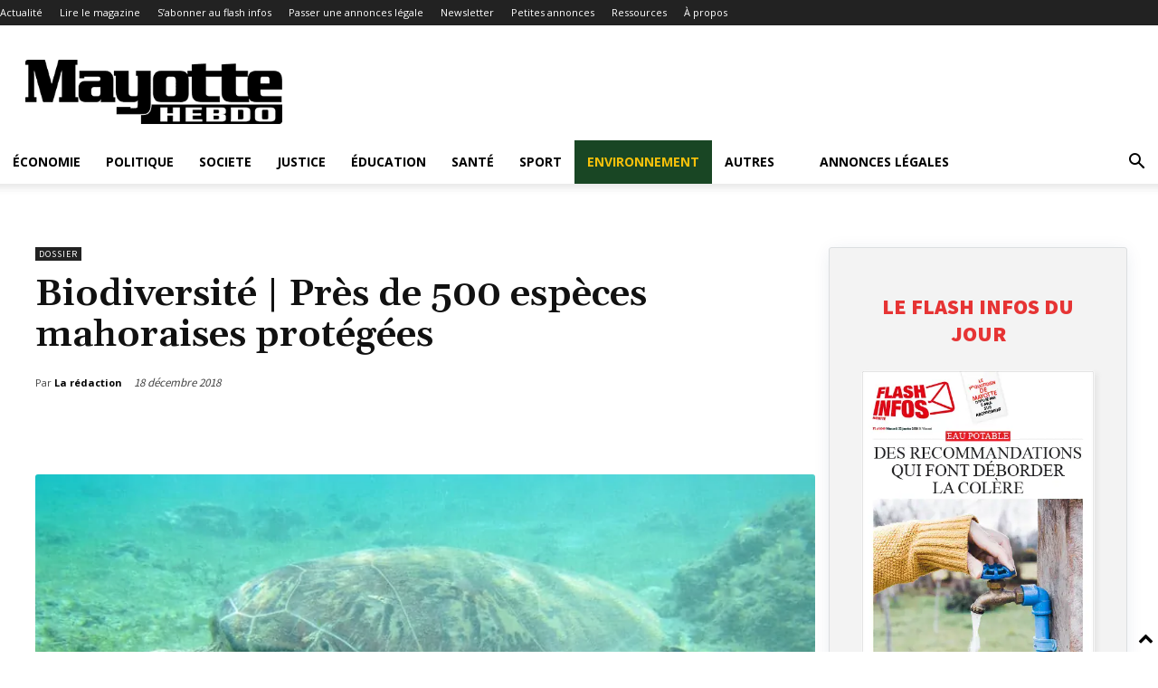

--- FILE ---
content_type: text/html; charset=UTF-8
request_url: https://www.mayottehebdo.com/actualite/dossier/biodiversite-pres-de-500-especes-mahoraises-protegees/
body_size: 60924
content:
<!doctype html >
<!--[if IE 8]>    <html class="ie8" lang="en"> <![endif]-->
<!--[if IE 9]>    <html class="ie9" lang="en"> <![endif]-->
<!--[if gt IE 8]><!--> <html lang="fr-FR"> <!--<![endif]-->
<head><meta charset="UTF-8" /><script>if(navigator.userAgent.match(/MSIE|Internet Explorer/i)||navigator.userAgent.match(/Trident\/7\..*?rv:11/i)){var href=document.location.href;if(!href.match(/[?&]nowprocket/)){if(href.indexOf("?")==-1){if(href.indexOf("#")==-1){document.location.href=href+"?nowprocket=1"}else{document.location.href=href.replace("#","?nowprocket=1#")}}else{if(href.indexOf("#")==-1){document.location.href=href+"&nowprocket=1"}else{document.location.href=href.replace("#","&nowprocket=1#")}}}}</script><script>(()=>{class RocketLazyLoadScripts{constructor(){this.v="2.0.3",this.userEvents=["keydown","keyup","mousedown","mouseup","mousemove","mouseover","mouseenter","mouseout","mouseleave","touchmove","touchstart","touchend","touchcancel","wheel","click","dblclick","input","visibilitychange"],this.attributeEvents=["onblur","onclick","oncontextmenu","ondblclick","onfocus","onmousedown","onmouseenter","onmouseleave","onmousemove","onmouseout","onmouseover","onmouseup","onmousewheel","onscroll","onsubmit"]}async t(){this.i(),this.o(),/iP(ad|hone)/.test(navigator.userAgent)&&this.h(),this.u(),this.l(this),this.m(),this.k(this),this.p(this),this._(),await Promise.all([this.R(),this.L()]),this.lastBreath=Date.now(),this.S(this),this.P(),this.D(),this.O(),this.M(),await this.C(this.delayedScripts.normal),await this.C(this.delayedScripts.defer),await this.C(this.delayedScripts.async),this.F("domReady"),await this.T(),await this.j(),await this.I(),this.F("windowLoad"),await this.A(),window.dispatchEvent(new Event("rocket-allScriptsLoaded")),this.everythingLoaded=!0,this.lastTouchEnd&&await new Promise((t=>setTimeout(t,500-Date.now()+this.lastTouchEnd))),this.H(),this.F("all"),this.U(),this.W()}i(){this.CSPIssue=sessionStorage.getItem("rocketCSPIssue"),document.addEventListener("securitypolicyviolation",(t=>{this.CSPIssue||"script-src-elem"!==t.violatedDirective||"data"!==t.blockedURI||(this.CSPIssue=!0,sessionStorage.setItem("rocketCSPIssue",!0))}),{isRocket:!0})}o(){window.addEventListener("pageshow",(t=>{this.persisted=t.persisted,this.realWindowLoadedFired=!0}),{isRocket:!0}),window.addEventListener("pagehide",(()=>{this.onFirstUserAction=null}),{isRocket:!0})}h(){let t;function e(e){t=e}window.addEventListener("touchstart",e,{isRocket:!0}),window.addEventListener("touchend",(function i(o){Math.abs(o.changedTouches[0].pageX-t.changedTouches[0].pageX)<10&&Math.abs(o.changedTouches[0].pageY-t.changedTouches[0].pageY)<10&&o.timeStamp-t.timeStamp<200&&(o.target.dispatchEvent(new PointerEvent("click",{target:o.target,bubbles:!0,cancelable:!0,detail:1})),event.preventDefault(),window.removeEventListener("touchstart",e,{isRocket:!0}),window.removeEventListener("touchend",i,{isRocket:!0}))}),{isRocket:!0})}q(t){this.userActionTriggered||("mousemove"!==t.type||this.firstMousemoveIgnored?"keyup"===t.type||"mouseover"===t.type||"mouseout"===t.type||(this.userActionTriggered=!0,this.onFirstUserAction&&this.onFirstUserAction()):this.firstMousemoveIgnored=!0),"click"===t.type&&t.preventDefault(),this.savedUserEvents.length>0&&(t.stopPropagation(),t.stopImmediatePropagation()),"touchstart"===this.lastEvent&&"touchend"===t.type&&(this.lastTouchEnd=Date.now()),"click"===t.type&&(this.lastTouchEnd=0),this.lastEvent=t.type,this.savedUserEvents.push(t)}u(){this.savedUserEvents=[],this.userEventHandler=this.q.bind(this),this.userEvents.forEach((t=>window.addEventListener(t,this.userEventHandler,{passive:!1,isRocket:!0})))}U(){this.userEvents.forEach((t=>window.removeEventListener(t,this.userEventHandler,{passive:!1,isRocket:!0}))),this.savedUserEvents.forEach((t=>{t.target.dispatchEvent(new window[t.constructor.name](t.type,t))}))}m(){this.eventsMutationObserver=new MutationObserver((t=>{const e="return false";for(const i of t){if("attributes"===i.type){const t=i.target.getAttribute(i.attributeName);t&&t!==e&&(i.target.setAttribute("data-rocket-"+i.attributeName,t),i.target["rocket"+i.attributeName]=new Function("event",t),i.target.setAttribute(i.attributeName,e))}"childList"===i.type&&i.addedNodes.forEach((t=>{if(t.nodeType===Node.ELEMENT_NODE)for(const i of t.attributes)this.attributeEvents.includes(i.name)&&i.value&&""!==i.value&&(t.setAttribute("data-rocket-"+i.name,i.value),t["rocket"+i.name]=new Function("event",i.value),t.setAttribute(i.name,e))}))}})),this.eventsMutationObserver.observe(document,{subtree:!0,childList:!0,attributeFilter:this.attributeEvents})}H(){this.eventsMutationObserver.disconnect(),this.attributeEvents.forEach((t=>{document.querySelectorAll("[data-rocket-"+t+"]").forEach((e=>{e.setAttribute(t,e.getAttribute("data-rocket-"+t)),e.removeAttribute("data-rocket-"+t)}))}))}k(t){Object.defineProperty(HTMLElement.prototype,"onclick",{get(){return this.rocketonclick||null},set(e){this.rocketonclick=e,this.setAttribute(t.everythingLoaded?"onclick":"data-rocket-onclick","this.rocketonclick(event)")}})}S(t){function e(e,i){let o=e[i];e[i]=null,Object.defineProperty(e,i,{get:()=>o,set(s){t.everythingLoaded?o=s:e["rocket"+i]=o=s}})}e(document,"onreadystatechange"),e(window,"onload"),e(window,"onpageshow");try{Object.defineProperty(document,"readyState",{get:()=>t.rocketReadyState,set(e){t.rocketReadyState=e},configurable:!0}),document.readyState="loading"}catch(t){console.log("WPRocket DJE readyState conflict, bypassing")}}l(t){this.originalAddEventListener=EventTarget.prototype.addEventListener,this.originalRemoveEventListener=EventTarget.prototype.removeEventListener,this.savedEventListeners=[],EventTarget.prototype.addEventListener=function(e,i,o){o&&o.isRocket||!t.B(e,this)&&!t.userEvents.includes(e)||t.B(e,this)&&!t.userActionTriggered||e.startsWith("rocket-")||t.everythingLoaded?t.originalAddEventListener.call(this,e,i,o):t.savedEventListeners.push({target:this,remove:!1,type:e,func:i,options:o})},EventTarget.prototype.removeEventListener=function(e,i,o){o&&o.isRocket||!t.B(e,this)&&!t.userEvents.includes(e)||t.B(e,this)&&!t.userActionTriggered||e.startsWith("rocket-")||t.everythingLoaded?t.originalRemoveEventListener.call(this,e,i,o):t.savedEventListeners.push({target:this,remove:!0,type:e,func:i,options:o})}}F(t){"all"===t&&(EventTarget.prototype.addEventListener=this.originalAddEventListener,EventTarget.prototype.removeEventListener=this.originalRemoveEventListener),this.savedEventListeners=this.savedEventListeners.filter((e=>{let i=e.type,o=e.target||window;return"domReady"===t&&"DOMContentLoaded"!==i&&"readystatechange"!==i||("windowLoad"===t&&"load"!==i&&"readystatechange"!==i&&"pageshow"!==i||(this.B(i,o)&&(i="rocket-"+i),e.remove?o.removeEventListener(i,e.func,e.options):o.addEventListener(i,e.func,e.options),!1))}))}p(t){let e;function i(e){return t.everythingLoaded?e:e.split(" ").map((t=>"load"===t||t.startsWith("load.")?"rocket-jquery-load":t)).join(" ")}function o(o){function s(e){const s=o.fn[e];o.fn[e]=o.fn.init.prototype[e]=function(){return this[0]===window&&t.userActionTriggered&&("string"==typeof arguments[0]||arguments[0]instanceof String?arguments[0]=i(arguments[0]):"object"==typeof arguments[0]&&Object.keys(arguments[0]).forEach((t=>{const e=arguments[0][t];delete arguments[0][t],arguments[0][i(t)]=e}))),s.apply(this,arguments),this}}if(o&&o.fn&&!t.allJQueries.includes(o)){const e={DOMContentLoaded:[],"rocket-DOMContentLoaded":[]};for(const t in e)document.addEventListener(t,(()=>{e[t].forEach((t=>t()))}),{isRocket:!0});o.fn.ready=o.fn.init.prototype.ready=function(i){function s(){parseInt(o.fn.jquery)>2?setTimeout((()=>i.bind(document)(o))):i.bind(document)(o)}return t.realDomReadyFired?!t.userActionTriggered||t.fauxDomReadyFired?s():e["rocket-DOMContentLoaded"].push(s):e.DOMContentLoaded.push(s),o([])},s("on"),s("one"),s("off"),t.allJQueries.push(o)}e=o}t.allJQueries=[],o(window.jQuery),Object.defineProperty(window,"jQuery",{get:()=>e,set(t){o(t)}})}P(){const t=new Map;document.write=document.writeln=function(e){const i=document.currentScript,o=document.createRange(),s=i.parentElement;let n=t.get(i);void 0===n&&(n=i.nextSibling,t.set(i,n));const c=document.createDocumentFragment();o.setStart(c,0),c.appendChild(o.createContextualFragment(e)),s.insertBefore(c,n)}}async R(){return new Promise((t=>{this.userActionTriggered?t():this.onFirstUserAction=t}))}async L(){return new Promise((t=>{document.addEventListener("DOMContentLoaded",(()=>{this.realDomReadyFired=!0,t()}),{isRocket:!0})}))}async I(){return this.realWindowLoadedFired?Promise.resolve():new Promise((t=>{window.addEventListener("load",t,{isRocket:!0})}))}M(){this.pendingScripts=[];this.scriptsMutationObserver=new MutationObserver((t=>{for(const e of t)e.addedNodes.forEach((t=>{"SCRIPT"!==t.tagName||t.noModule||t.isWPRocket||this.pendingScripts.push({script:t,promise:new Promise((e=>{const i=()=>{const i=this.pendingScripts.findIndex((e=>e.script===t));i>=0&&this.pendingScripts.splice(i,1),e()};t.addEventListener("load",i,{isRocket:!0}),t.addEventListener("error",i,{isRocket:!0}),setTimeout(i,1e3)}))})}))})),this.scriptsMutationObserver.observe(document,{childList:!0,subtree:!0})}async j(){await this.J(),this.pendingScripts.length?(await this.pendingScripts[0].promise,await this.j()):this.scriptsMutationObserver.disconnect()}D(){this.delayedScripts={normal:[],async:[],defer:[]},document.querySelectorAll("script[type$=rocketlazyloadscript]").forEach((t=>{t.hasAttribute("data-rocket-src")?t.hasAttribute("async")&&!1!==t.async?this.delayedScripts.async.push(t):t.hasAttribute("defer")&&!1!==t.defer||"module"===t.getAttribute("data-rocket-type")?this.delayedScripts.defer.push(t):this.delayedScripts.normal.push(t):this.delayedScripts.normal.push(t)}))}async _(){await this.L();let t=[];document.querySelectorAll("script[type$=rocketlazyloadscript][data-rocket-src]").forEach((e=>{let i=e.getAttribute("data-rocket-src");if(i&&!i.startsWith("data:")){i.startsWith("//")&&(i=location.protocol+i);try{const o=new URL(i).origin;o!==location.origin&&t.push({src:o,crossOrigin:e.crossOrigin||"module"===e.getAttribute("data-rocket-type")})}catch(t){}}})),t=[...new Map(t.map((t=>[JSON.stringify(t),t]))).values()],this.N(t,"preconnect")}async $(t){if(await this.G(),!0!==t.noModule||!("noModule"in HTMLScriptElement.prototype))return new Promise((e=>{let i;function o(){(i||t).setAttribute("data-rocket-status","executed"),e()}try{if(navigator.userAgent.includes("Firefox/")||""===navigator.vendor||this.CSPIssue)i=document.createElement("script"),[...t.attributes].forEach((t=>{let e=t.nodeName;"type"!==e&&("data-rocket-type"===e&&(e="type"),"data-rocket-src"===e&&(e="src"),i.setAttribute(e,t.nodeValue))})),t.text&&(i.text=t.text),t.nonce&&(i.nonce=t.nonce),i.hasAttribute("src")?(i.addEventListener("load",o,{isRocket:!0}),i.addEventListener("error",(()=>{i.setAttribute("data-rocket-status","failed-network"),e()}),{isRocket:!0}),setTimeout((()=>{i.isConnected||e()}),1)):(i.text=t.text,o()),i.isWPRocket=!0,t.parentNode.replaceChild(i,t);else{const i=t.getAttribute("data-rocket-type"),s=t.getAttribute("data-rocket-src");i?(t.type=i,t.removeAttribute("data-rocket-type")):t.removeAttribute("type"),t.addEventListener("load",o,{isRocket:!0}),t.addEventListener("error",(i=>{this.CSPIssue&&i.target.src.startsWith("data:")?(console.log("WPRocket: CSP fallback activated"),t.removeAttribute("src"),this.$(t).then(e)):(t.setAttribute("data-rocket-status","failed-network"),e())}),{isRocket:!0}),s?(t.fetchPriority="high",t.removeAttribute("data-rocket-src"),t.src=s):t.src="data:text/javascript;base64,"+window.btoa(unescape(encodeURIComponent(t.text)))}}catch(i){t.setAttribute("data-rocket-status","failed-transform"),e()}}));t.setAttribute("data-rocket-status","skipped")}async C(t){const e=t.shift();return e?(e.isConnected&&await this.$(e),this.C(t)):Promise.resolve()}O(){this.N([...this.delayedScripts.normal,...this.delayedScripts.defer,...this.delayedScripts.async],"preload")}N(t,e){this.trash=this.trash||[];let i=!0;var o=document.createDocumentFragment();t.forEach((t=>{const s=t.getAttribute&&t.getAttribute("data-rocket-src")||t.src;if(s&&!s.startsWith("data:")){const n=document.createElement("link");n.href=s,n.rel=e,"preconnect"!==e&&(n.as="script",n.fetchPriority=i?"high":"low"),t.getAttribute&&"module"===t.getAttribute("data-rocket-type")&&(n.crossOrigin=!0),t.crossOrigin&&(n.crossOrigin=t.crossOrigin),t.integrity&&(n.integrity=t.integrity),t.nonce&&(n.nonce=t.nonce),o.appendChild(n),this.trash.push(n),i=!1}})),document.head.appendChild(o)}W(){this.trash.forEach((t=>t.remove()))}async T(){try{document.readyState="interactive"}catch(t){}this.fauxDomReadyFired=!0;try{await this.G(),document.dispatchEvent(new Event("rocket-readystatechange")),await this.G(),document.rocketonreadystatechange&&document.rocketonreadystatechange(),await this.G(),document.dispatchEvent(new Event("rocket-DOMContentLoaded")),await this.G(),window.dispatchEvent(new Event("rocket-DOMContentLoaded"))}catch(t){console.error(t)}}async A(){try{document.readyState="complete"}catch(t){}try{await this.G(),document.dispatchEvent(new Event("rocket-readystatechange")),await this.G(),document.rocketonreadystatechange&&document.rocketonreadystatechange(),await this.G(),window.dispatchEvent(new Event("rocket-load")),await this.G(),window.rocketonload&&window.rocketonload(),await this.G(),this.allJQueries.forEach((t=>t(window).trigger("rocket-jquery-load"))),await this.G();const t=new Event("rocket-pageshow");t.persisted=this.persisted,window.dispatchEvent(t),await this.G(),window.rocketonpageshow&&window.rocketonpageshow({persisted:this.persisted})}catch(t){console.error(t)}}async G(){Date.now()-this.lastBreath>45&&(await this.J(),this.lastBreath=Date.now())}async J(){return document.hidden?new Promise((t=>setTimeout(t))):new Promise((t=>requestAnimationFrame(t)))}B(t,e){return e===document&&"readystatechange"===t||(e===document&&"DOMContentLoaded"===t||(e===window&&"DOMContentLoaded"===t||(e===window&&"load"===t||e===window&&"pageshow"===t)))}static run(){(new RocketLazyLoadScripts).t()}}RocketLazyLoadScripts.run()})();</script>
    
<link rel="preload" as="font" href="https://www.mayottehebdo.com/wp-content/themes/Newspaper/images/icons/newspaper.woff?19" crossorigin>
<link rel="preload" as="font" href="https://www.mayottehebdo.com/wp-content/plugins/td-composer/assets/fonts/td-multipurpose/td-multipurpose.ttf" crossorigin><link rel="preload" data-rocket-preload as="style" href="https://fonts.googleapis.com/css?family=Open%20Sans%3A400%2C600%2C700%7CGelasio%3A400%7CRoboto%3A400%2C600%2C700%7CSource%20Sans%20Pro%3A400%2C900%7CGelasio%3A600%2C400%2C700%7COpen%20Sans%3A400&#038;display=swap" /><link rel="stylesheet" href="https://fonts.googleapis.com/css?family=Open%20Sans%3A400%2C600%2C700%7CGelasio%3A400%7CRoboto%3A400%2C600%2C700%7CSource%20Sans%20Pro%3A400%2C900%7CGelasio%3A600%2C400%2C700%7COpen%20Sans%3A400&#038;display=swap" media="print" onload="this.media='all'" /><noscript><link rel="stylesheet" href="https://fonts.googleapis.com/css?family=Open%20Sans%3A400%2C600%2C700%7CGelasio%3A400%7CRoboto%3A400%2C600%2C700%7CSource%20Sans%20Pro%3A400%2C900%7CGelasio%3A600%2C400%2C700%7COpen%20Sans%3A400&#038;display=swap" /></noscript>
    
    <meta name="viewport" content="width=device-width, initial-scale=1.0">
    <link rel="pingback" href="https://www.mayottehebdo.com/xmlrpc.php" />
    
<!-- Author Meta Tags by Molongui Authorship, visit: https://wordpress.org/plugins/molongui-authorship/ -->
<meta name="author" content="La rédaction">
<meta property="article:author" content="https://www.facebook.com/" />
<meta name="twitter:creator" content="@mayottehebdo" />
<!-- /Molongui Authorship -->

<link href='https://www.mayottehebdo.com/wp-content/themes/Newspaper/images/icons/newspaper.woff?17' rel='preload' as='font' type='font/woff' crossorigin><title>Biodiversité | Près de 500 espèces mahoraises protégées - Mayotte Hebdo</title>

<!-- Google Tag Manager -->
<script type="rocketlazyloadscript">(function(w,d,s,l,i){w[l]=w[l]||[];w[l].push({'gtm.start':
new Date().getTime(),event:'gtm.js'});var f=d.getElementsByTagName(s)[0],
j=d.createElement(s),dl=l!='dataLayer'?'&l='+l:'';j.async=true;j.src=
'https://www.googletagmanager.com/gtm.js?id='+i+dl;f.parentNode.insertBefore(j,f);
})(window,document,'script','dataLayer','GTM-PN2K5KM');</script>
<!-- End Google Tag Manager --><script type="rocketlazyloadscript" data-rocket-type='application/javascript'  id='pys-version-script'>console.log('PixelYourSite Free version 9.7.2');</script>
<meta name="dc.title" content="Biodiversité | Près de 500 espèces mahoraises protégées - Mayotte Hebdo">
<meta name="dc.description" content="&Agrave; Mayotte, 470 esp&egrave;ces sont prot&eacute;g&eacute;es : 220 animaux et insectes, ainsi que 250 v&eacute;g&eacute;taux. La pr&eacute;fecture vient d&#039;&eacute;tablir la liste quasi exhaustive de ces esp&egrave;ces, un texte in&eacute;dit pour la biodiversit&eacute; mahoraise. &Agrave; condition que les efforts politiques suivent.&nbsp;">
<meta name="dc.relation" content="https://www.mayottehebdo.com/actualite/dossier/biodiversite-pres-de-500-especes-mahoraises-protegees/">
<meta name="dc.source" content="https://www.mayottehebdo.com/">
<meta name="dc.language" content="fr_FR">
<meta name="description" content="&Agrave; Mayotte, 470 esp&egrave;ces sont prot&eacute;g&eacute;es : 220 animaux et insectes, ainsi que 250 v&eacute;g&eacute;taux. La pr&eacute;fecture vient d&#039;&eacute;tablir la liste quasi exhaustive de ces esp&egrave;ces, un texte in&eacute;dit pour la biodiversit&eacute; mahoraise. &Agrave; condition que les efforts politiques suivent.&nbsp;">
<meta name="robots" content="index, follow, max-snippet:-1, max-image-preview:large, max-video-preview:-1">
<link rel="canonical" href="https://www.mayottehebdo.com/actualite/dossier/biodiversite-pres-de-500-especes-mahoraises-protegees/">
<meta property="og:url" content="https://www.mayottehebdo.com/actualite/dossier/biodiversite-pres-de-500-especes-mahoraises-protegees/">
<meta property="og:site_name" content="Mayotte Hebdo">
<meta property="og:locale" content="fr_FR">
<meta property="og:type" content="article">
<meta property="article:author" content="https://www.facebook.com/mayottehebdo/">
<meta property="article:publisher" content="https://www.facebook.com/mayottehebdo/">
<meta property="article:section" content="Dossier">
<meta property="og:title" content="Biodiversité | Près de 500 espèces mahoraises protégées - Mayotte Hebdo">
<meta property="og:description" content="&Agrave; Mayotte, 470 esp&egrave;ces sont prot&eacute;g&eacute;es : 220 animaux et insectes, ainsi que 250 v&eacute;g&eacute;taux. La pr&eacute;fecture vient d&#039;&eacute;tablir la liste quasi exhaustive de ces esp&egrave;ces, un texte in&eacute;dit pour la biodiversit&eacute; mahoraise. &Agrave; condition que les efforts politiques suivent.&nbsp;">
<meta property="og:image" content="https://www.mayottehebdo.com/wp-content/uploads/2020/02/tortue-mayotte-1.jpg">
<meta property="og:image:secure_url" content="https://www.mayottehebdo.com/wp-content/uploads/2020/02/tortue-mayotte-1.jpg">
<meta property="og:image:width" content="820">
<meta property="og:image:height" content="440">
<meta name="twitter:card" content="summary_large_image">
<meta name="twitter:site" content="@MayotteHebdo">
<meta name="twitter:creator" content="@https://twitter.com/mayottehebdo">
<meta name="twitter:title" content="Biodiversité | Près de 500 espèces mahoraises protégées - Mayotte Hebdo">
<meta name="twitter:description" content="&Agrave; Mayotte, 470 esp&egrave;ces sont prot&eacute;g&eacute;es : 220 animaux et insectes, ainsi que 250 v&eacute;g&eacute;taux. La pr&eacute;fecture vient d&#039;&eacute;tablir la liste quasi exhaustive de ces esp&egrave;ces, un texte in&eacute;dit pour la biodiversit&eacute; mahoraise. &Agrave; condition que les efforts politiques suivent.&nbsp;">
<meta name="twitter:image" content="https://www.mayottehebdo.com/wp-content/uploads/2020/02/tortue-mayotte-1.jpg">
<link rel='dns-prefetch' href='//www.googletagmanager.com' />
<link rel='dns-prefetch' href='//fonts.googleapis.com' />
<link rel='dns-prefetch' href='//use.fontawesome.com' />
<link rel='dns-prefetch' href='//rec.smartlook.com' />
<link rel='dns-prefetch' href='//connect.facebook.net' />
<link rel='dns-prefetch' href='//www.google-analytics.com' />
<link rel='dns-prefetch' href='//stats.g.doubleclick.net' />
<link rel='dns-prefetch' href='//web-writer.eu.smartlook.cloud' />
<link rel='dns-prefetch' href='//events-writer.smartlook.com' />
<link rel='dns-prefetch' href='//manager.eu.smartlook.cloud' />
<link rel='dns-prefetch' href='//secure.gravatar.com' />
<link rel='dns-prefetch' href='//fonts.gstatic.com' />
<link rel='dns-prefetch' href='//google.com' />
<link rel='dns-prefetch' href='//google.fr' />
<link href='https://fonts.gstatic.com' crossorigin rel='preconnect' />
<link rel="alternate" type="application/rss+xml" title="Mayotte Hebdo &raquo; Flux" href="https://www.mayottehebdo.com/feed/" />
<link rel="alternate" type="application/rss+xml" title="Mayotte Hebdo &raquo; Flux des commentaires" href="https://www.mayottehebdo.com/comments/feed/" />
<link rel="alternate" type="application/rss+xml" title="Mayotte Hebdo &raquo; Biodiversité | Près de 500 espèces mahoraises protégées Flux des commentaires" href="https://www.mayottehebdo.com/actualite/dossier/biodiversite-pres-de-500-especes-mahoraises-protegees/feed/" />
<!-- mayottehebdo.com is managing ads with Advanced Ads --><!--noptimize--><script id="mayot-ready">
			window.advanced_ads_ready=function(e,a){a=a||"complete";var d=function(e){return"interactive"===a?"loading"!==e:"complete"===e};d(document.readyState)?e():document.addEventListener("readystatechange",(function(a){d(a.target.readyState)&&e()}),{once:"interactive"===a})},window.advanced_ads_ready_queue=window.advanced_ads_ready_queue||[];		</script>
				<script type="rocketlazyloadscript">
			document.addEventListener( 'aagam_empty_slot', function ( ev ) {
				const div = document.getElementById( ev.detail );
				if ( ! div ) {
					return;
				}
				const prefix = 'mayot-', wrapper = div.closest( '[id^="' + prefix + '"]' );
				if ( ! wrapper ) {
					return;
				}
				if ( wrapper.classList.contains( prefix + 'sticky' ) || wrapper.classList.contains( prefix + 'layer' ) ) {
					return;
				}
				wrapper.style.display = 'none';
			} );
		</script>
		<!--/noptimize--><link data-minify="1" rel='stylesheet' id='formidable-css' href='https://www.mayottehebdo.com/wp-content/cache/min/1/wp-content/plugins/formidable/css/formidableforms.css?ver=1765347389' type='text/css' media='all' />
<style id='wp-emoji-styles-inline-css' type='text/css'>

	img.wp-smiley, img.emoji {
		display: inline !important;
		border: none !important;
		box-shadow: none !important;
		height: 1em !important;
		width: 1em !important;
		margin: 0 0.07em !important;
		vertical-align: -0.1em !important;
		background: none !important;
		padding: 0 !important;
	}
</style>
<link rel='stylesheet' id='wp-block-library-css' href='https://www.mayottehebdo.com/wp-includes/css/dist/block-library/style.min.css?ver=6.6.4' type='text/css' media='all' />
<style id='pdfp-pdfposter-style-inline-css' type='text/css'>
.wp-block-pdfp-pdf-poster{overflow:hidden}.pdfp_wrapper .pdf{position:relative}.pdfp_wrapper.pdfp_popup_enabled .iframe_wrapper{display:none}.pdfp_wrapper.pdfp_popup_enabled .iframe_wrapper:fullscreen{display:block}.pdfp_wrapper .iframe_wrapper{height:100%;width:100%}.pdfp_wrapper .iframe_wrapper:fullscreen iframe{height:100vh!important}.pdfp_wrapper .iframe_wrapper iframe{width:100%}.pdfp_wrapper .iframe_wrapper .close{background:#fff;border:1px solid #ddd;border-radius:3px;color:#222;cursor:pointer;display:none;font-family:sans-serif;font-size:36px;line-height:100%;padding:0 7px;position:absolute;right:12px;top:35px;z-index:9999}.pdfp_wrapper .iframe_wrapper:fullscreen .close{display:block}.pdfp_wrapper .pdfp_fullscreen_close{display:none}.pdfp_wrapper.pdfp_fullscreen_opened .pdfp_fullscreen_close{align-items:center;background:#fff;border-radius:3px;color:#222;cursor:pointer;display:flex;font-size:35px;height:30px;justify-content:center;overflow:hidden;padding-bottom:4px;position:fixed;right:20px;top:20px;width:32px}.pdfp_wrapper.pdfp_fullscreen_opened .pdfp_fullscreen_overlay{background:#2229;height:100%;left:0;position:fixed;top:0;width:100%}.pdfp_wrapper.pdfp_fullscreen_opened .iframe_wrapper{display:block;height:90vh;left:50%;max-width:95%;position:fixed;top:50%;transform:translate(-50%,-50%);width:900px;z-index:99999999999}.pdfp_wrapper iframe{border:none;outline:none}.pdfp-adobe-viewer{border:1px solid #ddd;border-radius:3px;cursor:pointer;outline:none;text-decoration:none}.pdfp_download{margin-right:15px}.cta_wrapper{display:flex;gap:10px;margin-bottom:10px;text-align:left}.cta_wrapper a{text-decoration:none!important}.cta_wrapper button{cursor:pointer}.pdfp_wrapper p{margin:10px 0;text-align:center}.popout-disabled{height:50px;position:absolute;right:12px;top:12px;width:50px}.pdfp_wrapper iframe{border-bottom:10px solid #2a2a2a;box-sizing:border-box;max-width:100%}.ViewSDK_hideOverflow[data-align=center]{margin-left:auto;margin-right:auto}.ViewSDK_hideOverflow[data-align=left]{margin-right:auto}.ViewSDK_hideOverflow[data-align=right]{margin-left:auto}@media screen and (max-width:768px){.pdfp_wrapper iframe{height:calc(100vw + 120px)}}@media screen and (max-width:576px){.cta_wrapper .pdfp_download{margin-bottom:10px;margin-right:0}.cta_wrapper .pdfp_download button{margin-right:0!important}.cta_wrapper{align-items:center;display:flex;flex-direction:column}}.pdfp_social_share{z-index:9999}.pdfp_social_icon_top{margin-bottom:10px}.pdfp_social_icon_bottom,.pdfp_social_icon_top{align-items:center;display:flex;gap:10px;justify-content:center}.pdfp_social_icon_bottom{margin-top:10px}.pdfp_social_icon_left{left:0;top:-40px}.pdfp_social_icon_right{right:0;top:-40px}
.pdfp_wrapper .pdf{position:relative}.pdfp_wrapper .iframe_wrapper{height:100%;width:100%}.pdfp_wrapper .iframe_wrapper:fullscreen iframe{height:100vh!important}.pdfp_wrapper .iframe_wrapper iframe{max-width:100%;width:100%}.pdfp_wrapper .iframe_wrapper .close{background:#fff;border:1px solid #ddd;border-radius:3px;color:#222;cursor:pointer;display:none;font-family:sans-serif;font-size:36px;line-height:100%;padding:0 7px;position:absolute;right:12px;top:35px;z-index:9999}.pdfp_wrapper .iframe_wrapper:fullscreen .close{display:block}.pdfp-adobe-viewer{border:1px solid #ddd;border-radius:3px;cursor:pointer;outline:none;text-decoration:none}.pdfp_download{margin-right:15px}.cta_wrapper{margin-bottom:10px}.pdfp_wrapper p{margin:10px 0;text-align:center}.popout-disabled{height:50px;position:absolute;right:12px;top:12px;width:50px}@media screen and (max-width:768px){.pdfp_wrapper iframe{height:calc(100vw + 120px)}}.ViewSDK_hideOverflow[data-align=center]{margin-left:auto;margin-right:auto}.ViewSDK_hideOverflow[data-align=left]{margin-right:auto}.ViewSDK_hideOverflow[data-align=right]{margin-left:auto}@media screen and (max-width:768px){.pdfp_wrapper iframe{height:calc(100vw + 120px)!important;max-height:100%}}@media screen and (max-width:576px){.cta_wrapper .pdfp_download{margin-bottom:10px;margin-right:0}.cta_wrapper .pdfp_download button{margin-right:0!important}.cta_wrapper{align-items:center;display:flex;flex-direction:column}}.ViewSDK_fullScreenPDFViewer{background-color:#474747}.ViewSDK_fullScreenPDFViewer iframe{background:green;border:none;display:block;height:90%!important;margin:auto;max-width:1320px;position:relative;top:5%;width:90%!important}

</style>
<style id='wpseopress-local-business-style-inline-css' type='text/css'>
span.wp-block-wpseopress-local-business-field{margin-right:8px}

</style>
<style id='wpseopress-table-of-contents-style-inline-css' type='text/css'>
.wp-block-wpseopress-table-of-contents li.active>a{font-weight:bold}

</style>
<style id='font-awesome-svg-styles-default-inline-css' type='text/css'>
.svg-inline--fa {
  display: inline-block;
  height: 1em;
  overflow: visible;
  vertical-align: -.125em;
}
</style>
<link data-minify="1" rel='stylesheet' id='font-awesome-svg-styles-css' href='https://www.mayottehebdo.com/wp-content/cache/min/1/wp-content/uploads/font-awesome/v7.0.1/css/svg.css?ver=1765347389' type='text/css' media='all' />
<style id='font-awesome-svg-styles-inline-css' type='text/css'>
   .wp-block-font-awesome-icon svg::before,
   .wp-rich-text-font-awesome-icon svg::before {content: unset;}
</style>
<style id='classic-theme-styles-inline-css' type='text/css'>
/*! This file is auto-generated */
.wp-block-button__link{color:#fff;background-color:#32373c;border-radius:9999px;box-shadow:none;text-decoration:none;padding:calc(.667em + 2px) calc(1.333em + 2px);font-size:1.125em}.wp-block-file__button{background:#32373c;color:#fff;text-decoration:none}
</style>
<style id='global-styles-inline-css' type='text/css'>
:root{--wp--preset--aspect-ratio--square: 1;--wp--preset--aspect-ratio--4-3: 4/3;--wp--preset--aspect-ratio--3-4: 3/4;--wp--preset--aspect-ratio--3-2: 3/2;--wp--preset--aspect-ratio--2-3: 2/3;--wp--preset--aspect-ratio--16-9: 16/9;--wp--preset--aspect-ratio--9-16: 9/16;--wp--preset--color--black: #000000;--wp--preset--color--cyan-bluish-gray: #abb8c3;--wp--preset--color--white: #ffffff;--wp--preset--color--pale-pink: #f78da7;--wp--preset--color--vivid-red: #cf2e2e;--wp--preset--color--luminous-vivid-orange: #ff6900;--wp--preset--color--luminous-vivid-amber: #fcb900;--wp--preset--color--light-green-cyan: #7bdcb5;--wp--preset--color--vivid-green-cyan: #00d084;--wp--preset--color--pale-cyan-blue: #8ed1fc;--wp--preset--color--vivid-cyan-blue: #0693e3;--wp--preset--color--vivid-purple: #9b51e0;--wp--preset--gradient--vivid-cyan-blue-to-vivid-purple: linear-gradient(135deg,rgba(6,147,227,1) 0%,rgb(155,81,224) 100%);--wp--preset--gradient--light-green-cyan-to-vivid-green-cyan: linear-gradient(135deg,rgb(122,220,180) 0%,rgb(0,208,130) 100%);--wp--preset--gradient--luminous-vivid-amber-to-luminous-vivid-orange: linear-gradient(135deg,rgba(252,185,0,1) 0%,rgba(255,105,0,1) 100%);--wp--preset--gradient--luminous-vivid-orange-to-vivid-red: linear-gradient(135deg,rgba(255,105,0,1) 0%,rgb(207,46,46) 100%);--wp--preset--gradient--very-light-gray-to-cyan-bluish-gray: linear-gradient(135deg,rgb(238,238,238) 0%,rgb(169,184,195) 100%);--wp--preset--gradient--cool-to-warm-spectrum: linear-gradient(135deg,rgb(74,234,220) 0%,rgb(151,120,209) 20%,rgb(207,42,186) 40%,rgb(238,44,130) 60%,rgb(251,105,98) 80%,rgb(254,248,76) 100%);--wp--preset--gradient--blush-light-purple: linear-gradient(135deg,rgb(255,206,236) 0%,rgb(152,150,240) 100%);--wp--preset--gradient--blush-bordeaux: linear-gradient(135deg,rgb(254,205,165) 0%,rgb(254,45,45) 50%,rgb(107,0,62) 100%);--wp--preset--gradient--luminous-dusk: linear-gradient(135deg,rgb(255,203,112) 0%,rgb(199,81,192) 50%,rgb(65,88,208) 100%);--wp--preset--gradient--pale-ocean: linear-gradient(135deg,rgb(255,245,203) 0%,rgb(182,227,212) 50%,rgb(51,167,181) 100%);--wp--preset--gradient--electric-grass: linear-gradient(135deg,rgb(202,248,128) 0%,rgb(113,206,126) 100%);--wp--preset--gradient--midnight: linear-gradient(135deg,rgb(2,3,129) 0%,rgb(40,116,252) 100%);--wp--preset--font-size--small: 11px;--wp--preset--font-size--medium: 20px;--wp--preset--font-size--large: 32px;--wp--preset--font-size--x-large: 42px;--wp--preset--font-size--regular: 15px;--wp--preset--font-size--larger: 50px;--wp--preset--spacing--20: 0.44rem;--wp--preset--spacing--30: 0.67rem;--wp--preset--spacing--40: 1rem;--wp--preset--spacing--50: 1.5rem;--wp--preset--spacing--60: 2.25rem;--wp--preset--spacing--70: 3.38rem;--wp--preset--spacing--80: 5.06rem;--wp--preset--shadow--natural: 6px 6px 9px rgba(0, 0, 0, 0.2);--wp--preset--shadow--deep: 12px 12px 50px rgba(0, 0, 0, 0.4);--wp--preset--shadow--sharp: 6px 6px 0px rgba(0, 0, 0, 0.2);--wp--preset--shadow--outlined: 6px 6px 0px -3px rgba(255, 255, 255, 1), 6px 6px rgba(0, 0, 0, 1);--wp--preset--shadow--crisp: 6px 6px 0px rgba(0, 0, 0, 1);}:where(.is-layout-flex){gap: 0.5em;}:where(.is-layout-grid){gap: 0.5em;}body .is-layout-flex{display: flex;}.is-layout-flex{flex-wrap: wrap;align-items: center;}.is-layout-flex > :is(*, div){margin: 0;}body .is-layout-grid{display: grid;}.is-layout-grid > :is(*, div){margin: 0;}:where(.wp-block-columns.is-layout-flex){gap: 2em;}:where(.wp-block-columns.is-layout-grid){gap: 2em;}:where(.wp-block-post-template.is-layout-flex){gap: 1.25em;}:where(.wp-block-post-template.is-layout-grid){gap: 1.25em;}.has-black-color{color: var(--wp--preset--color--black) !important;}.has-cyan-bluish-gray-color{color: var(--wp--preset--color--cyan-bluish-gray) !important;}.has-white-color{color: var(--wp--preset--color--white) !important;}.has-pale-pink-color{color: var(--wp--preset--color--pale-pink) !important;}.has-vivid-red-color{color: var(--wp--preset--color--vivid-red) !important;}.has-luminous-vivid-orange-color{color: var(--wp--preset--color--luminous-vivid-orange) !important;}.has-luminous-vivid-amber-color{color: var(--wp--preset--color--luminous-vivid-amber) !important;}.has-light-green-cyan-color{color: var(--wp--preset--color--light-green-cyan) !important;}.has-vivid-green-cyan-color{color: var(--wp--preset--color--vivid-green-cyan) !important;}.has-pale-cyan-blue-color{color: var(--wp--preset--color--pale-cyan-blue) !important;}.has-vivid-cyan-blue-color{color: var(--wp--preset--color--vivid-cyan-blue) !important;}.has-vivid-purple-color{color: var(--wp--preset--color--vivid-purple) !important;}.has-black-background-color{background-color: var(--wp--preset--color--black) !important;}.has-cyan-bluish-gray-background-color{background-color: var(--wp--preset--color--cyan-bluish-gray) !important;}.has-white-background-color{background-color: var(--wp--preset--color--white) !important;}.has-pale-pink-background-color{background-color: var(--wp--preset--color--pale-pink) !important;}.has-vivid-red-background-color{background-color: var(--wp--preset--color--vivid-red) !important;}.has-luminous-vivid-orange-background-color{background-color: var(--wp--preset--color--luminous-vivid-orange) !important;}.has-luminous-vivid-amber-background-color{background-color: var(--wp--preset--color--luminous-vivid-amber) !important;}.has-light-green-cyan-background-color{background-color: var(--wp--preset--color--light-green-cyan) !important;}.has-vivid-green-cyan-background-color{background-color: var(--wp--preset--color--vivid-green-cyan) !important;}.has-pale-cyan-blue-background-color{background-color: var(--wp--preset--color--pale-cyan-blue) !important;}.has-vivid-cyan-blue-background-color{background-color: var(--wp--preset--color--vivid-cyan-blue) !important;}.has-vivid-purple-background-color{background-color: var(--wp--preset--color--vivid-purple) !important;}.has-black-border-color{border-color: var(--wp--preset--color--black) !important;}.has-cyan-bluish-gray-border-color{border-color: var(--wp--preset--color--cyan-bluish-gray) !important;}.has-white-border-color{border-color: var(--wp--preset--color--white) !important;}.has-pale-pink-border-color{border-color: var(--wp--preset--color--pale-pink) !important;}.has-vivid-red-border-color{border-color: var(--wp--preset--color--vivid-red) !important;}.has-luminous-vivid-orange-border-color{border-color: var(--wp--preset--color--luminous-vivid-orange) !important;}.has-luminous-vivid-amber-border-color{border-color: var(--wp--preset--color--luminous-vivid-amber) !important;}.has-light-green-cyan-border-color{border-color: var(--wp--preset--color--light-green-cyan) !important;}.has-vivid-green-cyan-border-color{border-color: var(--wp--preset--color--vivid-green-cyan) !important;}.has-pale-cyan-blue-border-color{border-color: var(--wp--preset--color--pale-cyan-blue) !important;}.has-vivid-cyan-blue-border-color{border-color: var(--wp--preset--color--vivid-cyan-blue) !important;}.has-vivid-purple-border-color{border-color: var(--wp--preset--color--vivid-purple) !important;}.has-vivid-cyan-blue-to-vivid-purple-gradient-background{background: var(--wp--preset--gradient--vivid-cyan-blue-to-vivid-purple) !important;}.has-light-green-cyan-to-vivid-green-cyan-gradient-background{background: var(--wp--preset--gradient--light-green-cyan-to-vivid-green-cyan) !important;}.has-luminous-vivid-amber-to-luminous-vivid-orange-gradient-background{background: var(--wp--preset--gradient--luminous-vivid-amber-to-luminous-vivid-orange) !important;}.has-luminous-vivid-orange-to-vivid-red-gradient-background{background: var(--wp--preset--gradient--luminous-vivid-orange-to-vivid-red) !important;}.has-very-light-gray-to-cyan-bluish-gray-gradient-background{background: var(--wp--preset--gradient--very-light-gray-to-cyan-bluish-gray) !important;}.has-cool-to-warm-spectrum-gradient-background{background: var(--wp--preset--gradient--cool-to-warm-spectrum) !important;}.has-blush-light-purple-gradient-background{background: var(--wp--preset--gradient--blush-light-purple) !important;}.has-blush-bordeaux-gradient-background{background: var(--wp--preset--gradient--blush-bordeaux) !important;}.has-luminous-dusk-gradient-background{background: var(--wp--preset--gradient--luminous-dusk) !important;}.has-pale-ocean-gradient-background{background: var(--wp--preset--gradient--pale-ocean) !important;}.has-electric-grass-gradient-background{background: var(--wp--preset--gradient--electric-grass) !important;}.has-midnight-gradient-background{background: var(--wp--preset--gradient--midnight) !important;}.has-small-font-size{font-size: var(--wp--preset--font-size--small) !important;}.has-medium-font-size{font-size: var(--wp--preset--font-size--medium) !important;}.has-large-font-size{font-size: var(--wp--preset--font-size--large) !important;}.has-x-large-font-size{font-size: var(--wp--preset--font-size--x-large) !important;}
:where(.wp-block-post-template.is-layout-flex){gap: 1.25em;}:where(.wp-block-post-template.is-layout-grid){gap: 1.25em;}
:where(.wp-block-columns.is-layout-flex){gap: 2em;}:where(.wp-block-columns.is-layout-grid){gap: 2em;}
:root :where(.wp-block-pullquote){font-size: 1.5em;line-height: 1.6;}
</style>
<link data-minify="1" rel='stylesheet' id='unslider-css-css' href='https://www.mayottehebdo.com/wp-content/cache/min/1/wp-content/plugins/advanced-ads-slider/public/assets/css/unslider.css?ver=1765347389' type='text/css' media='all' />
<link data-minify="1" rel='stylesheet' id='slider-css-css' href='https://www.mayottehebdo.com/wp-content/cache/min/1/wp-content/plugins/advanced-ads-slider/public/assets/css/slider.css?ver=1765347389' type='text/css' media='all' />
<link data-minify="1" rel='stylesheet' id='wpfc-css' href='https://www.mayottehebdo.com/wp-content/cache/min/1/wp-content/plugins/gs-facebook-comments/public/css/wpfc-public.css?ver=1765347389' type='text/css' media='all' />
<link rel='stylesheet' id='login-and-logout-redirect-css' href='https://www.mayottehebdo.com/wp-content/plugins/login-and-logout-redirect/public/css/login-and-logout-redirect-public.css?ver=2.0.3' type='text/css' media='all' />
<link data-minify="1" rel='stylesheet' id='pdfp-public-css' href='https://www.mayottehebdo.com/wp-content/cache/min/1/wp-content/plugins/pdf-poster/build/public.css?ver=1765347389' type='text/css' media='all' />
<link rel='stylesheet' id='owl-carousel-style-css' href='https://www.mayottehebdo.com/wp-content/plugins/post-slider-and-carousel/assets/css/owl.carousel.min.css?ver=3.2.6' type='text/css' media='all' />
<link data-minify="1" rel='stylesheet' id='psac-public-style-css' href='https://www.mayottehebdo.com/wp-content/cache/min/1/wp-content/plugins/post-slider-and-carousel/assets/css/psac-public.css?ver=1765347389' type='text/css' media='all' />
<link data-minify="1" rel='stylesheet' id='url-shortify-css' href='https://www.mayottehebdo.com/wp-content/cache/min/1/wp-content/plugins/url-shortify/lite/dist/styles/url-shortify.css?ver=1765347389' type='text/css' media='all' />
<link data-minify="1" rel='stylesheet' id='wppopups-base-css' href='https://www.mayottehebdo.com/wp-content/cache/min/1/wp-content/plugins/wp-popups-lite/src/assets/css/wppopups-base.css?ver=1765347389' type='text/css' media='all' />
<link data-minify="1" rel='stylesheet' id='td-plugin-multi-purpose-css' href='https://www.mayottehebdo.com/wp-content/cache/min/1/wp-content/plugins/td-composer/td-multi-purpose/style.css?ver=1765347389' type='text/css' media='all' />

<link data-minify="1" rel='stylesheet' id='font-awesome-official-css' href='https://www.mayottehebdo.com/wp-content/cache/min/1/releases/v7.0.1/css/all.css?ver=1765347389' type='text/css' media='all' crossorigin="anonymous" />
<link data-minify="1" rel='stylesheet' id='wp_mailjet_form_builder_widget-widget-front-styles-css' href='https://www.mayottehebdo.com/wp-content/cache/min/1/wp-content/plugins/mailjet-for-wordpress/src/widgetformbuilder/css/front-widget.css?ver=1765347389' type='text/css' media='all' />
<link data-minify="1" rel='stylesheet' id='td-theme-css' href='https://www.mayottehebdo.com/wp-content/cache/min/1/wp-content/themes/Newspaper/style.css?ver=1765347389' type='text/css' media='all' />
<style id='td-theme-inline-css' type='text/css'>@media (max-width:767px){.td-header-desktop-wrap{display:none}}@media (min-width:767px){.td-header-mobile-wrap{display:none}}</style>
<link data-minify="1" rel='stylesheet' id='td-theme-child-css' href='https://www.mayottehebdo.com/wp-content/cache/min/1/wp-content/themes/Newspaper-child/style.css?ver=1765347389' type='text/css' media='all' />
<link data-minify="1" rel='stylesheet' id='js_composer_front-css' href='https://www.mayottehebdo.com/wp-content/cache/min/1/wp-content/plugins/js_composer/assets/css/js_composer.min.css?ver=1765347389' type='text/css' media='all' />
<link data-minify="1" rel='stylesheet' id='td-legacy-framework-front-style-css' href='https://www.mayottehebdo.com/wp-content/cache/min/1/wp-content/plugins/td-composer/legacy/Newspaper/assets/css/td_legacy_main.css?ver=1765347389' type='text/css' media='all' />
<link data-minify="1" rel='stylesheet' id='td-standard-pack-framework-front-style-css' href='https://www.mayottehebdo.com/wp-content/cache/min/1/wp-content/plugins/td-standard-pack/Newspaper/assets/css/td_standard_pack_main.css?ver=1765347390' type='text/css' media='all' />
<link data-minify="1" rel='stylesheet' id='td-theme-demo-style-css' href='https://www.mayottehebdo.com/wp-content/cache/min/1/wp-content/plugins/td-composer/legacy/Newspaper/includes/demos/local_news/demo_style.css?ver=1765347390' type='text/css' media='all' />
<link data-minify="1" rel='stylesheet' id='tdb_style_cloud_templates_front-css' href='https://www.mayottehebdo.com/wp-content/cache/min/1/wp-content/plugins/td-cloud-library/assets/css/tdb_main.css?ver=1765347390' type='text/css' media='all' />
<style id='rocket-lazyload-inline-css' type='text/css'>
.rll-youtube-player{position:relative;padding-bottom:56.23%;height:0;overflow:hidden;max-width:100%;}.rll-youtube-player:focus-within{outline: 2px solid currentColor;outline-offset: 5px;}.rll-youtube-player iframe{position:absolute;top:0;left:0;width:100%;height:100%;z-index:100;background:0 0}.rll-youtube-player img{bottom:0;display:block;left:0;margin:auto;max-width:100%;width:100%;position:absolute;right:0;top:0;border:none;height:auto;-webkit-transition:.4s all;-moz-transition:.4s all;transition:.4s all}.rll-youtube-player img:hover{-webkit-filter:brightness(75%)}.rll-youtube-player .play{height:100%;width:100%;left:0;top:0;position:absolute;background:url(https://www.mayottehebdo.com/wp-content/plugins/wp-rocket/assets/img/youtube.png) no-repeat center;background-color: transparent !important;cursor:pointer;border:none;}
</style>
<link data-minify="1" rel='stylesheet' id='font-awesome-official-v4shim-css' href='https://www.mayottehebdo.com/wp-content/cache/min/1/releases/v7.0.1/css/v4-shims.css?ver=1765347390' type='text/css' media='all' crossorigin="anonymous" />
<script type="text/javascript" src="https://www.mayottehebdo.com/wp-includes/js/jquery/jquery.min.js?ver=3.7.1" id="jquery-core-js"></script>
<script type="text/javascript" src="https://www.mayottehebdo.com/wp-includes/js/jquery/jquery-migrate.min.js?ver=3.4.1" id="jquery-migrate-js" data-rocket-defer defer></script>
<script type="text/javascript" src="https://www.mayottehebdo.com/wp-content/plugins/advanced-ads-slider/public/assets/js/unslider.min.js?ver=1.4.6" id="unslider-js-js" data-rocket-defer defer></script>
<script data-minify="1" type="text/javascript" src="https://www.mayottehebdo.com/wp-content/cache/min/1/wp-content/plugins/advanced-ads-slider/public/assets/js/jquery.event.move.js?ver=1765347390" id="unslider-move-js-js" data-rocket-defer defer></script>
<script data-minify="1" type="text/javascript" src="https://www.mayottehebdo.com/wp-content/cache/min/1/wp-content/plugins/advanced-ads-slider/public/assets/js/jquery.event.swipe.js?ver=1765347390" id="unslider-swipe-js-js" data-rocket-defer defer></script>
<script type="rocketlazyloadscript" data-minify="1" data-rocket-type="text/javascript" data-rocket-src="https://www.mayottehebdo.com/wp-content/cache/min/1/wp-content/plugins/gs-facebook-comments/public/js/wpfc-public.js?ver=1765347390" id="wpfc-js" data-rocket-defer defer></script>
<script type="rocketlazyloadscript" data-minify="1" data-rocket-type="text/javascript" data-rocket-src="https://www.mayottehebdo.com/wp-content/cache/min/1/wp-content/plugins/login-and-logout-redirect/public/js/login-and-logout-redirect-public.js?ver=1765347390" id="login-and-logout-redirect-js" data-rocket-defer defer></script>
<script type="text/javascript" id="url-shortify-js-extra">
/* <![CDATA[ */
var usParams = {"ajaxurl":"https:\/\/www.mayottehebdo.com\/wp-admin\/admin-ajax.php"};
/* ]]> */
</script>
<script type="rocketlazyloadscript" data-minify="1" data-rocket-type="text/javascript" data-rocket-src="https://www.mayottehebdo.com/wp-content/cache/min/1/wp-content/plugins/url-shortify/lite/dist/scripts/url-shortify.js?ver=1765347390" id="url-shortify-js" data-rocket-defer defer></script>
<script type="text/javascript" id="advanced-ads-advanced-js-js-extra">
/* <![CDATA[ */
var advads_options = {"blog_id":"1","privacy":{"enabled":false,"state":"not_needed"}};
/* ]]> */
</script>
<script type="text/javascript" src="https://www.mayottehebdo.com/wp-content/plugins/advanced-ads/public/assets/js/advanced.min.js?ver=1.54.1" id="advanced-ads-advanced-js-js" data-rocket-defer defer></script>
<script type="text/javascript" src="https://www.mayottehebdo.com/wp-content/plugins/pixelyoursite/dist/scripts/jquery.bind-first-0.2.3.min.js?ver=6.6.4" id="jquery-bind-first-js" data-rocket-defer defer></script>
<script type="rocketlazyloadscript" data-rocket-type="text/javascript" data-rocket-src="https://www.mayottehebdo.com/wp-content/plugins/pixelyoursite/dist/scripts/js.cookie-2.1.3.min.js?ver=2.1.3" id="js-cookie-pys-js" data-rocket-defer defer></script>
<script type="text/javascript" id="pys-js-extra">
/* <![CDATA[ */
var pysOptions = {"staticEvents":{"facebook":{"init_event":[{"delay":0,"type":"static","name":"PageView","pixelIds":["3309343879157568"],"eventID":"8cf5b60c-dc76-43c5-a82a-d56a03f36157","params":{"post_category":"Dossier","page_title":"Biodiversit\u00e9 | Pr\u00e8s de 500 esp\u00e8ces mahoraises prot\u00e9g\u00e9es","post_type":"post","post_id":10923,"plugin":"PixelYourSite","user_role":"guest","event_url":"www.mayottehebdo.com\/actualite\/dossier\/biodiversite-pres-de-500-especes-mahoraises-protegees\/"},"e_id":"init_event","ids":[],"hasTimeWindow":false,"timeWindow":0,"woo_order":"","edd_order":""}]}},"dynamicEvents":{"automatic_event_form":{"facebook":{"delay":0,"type":"dyn","name":"Form","pixelIds":["3309343879157568"],"eventID":"ba04b790-b70b-4c6f-9c12-a1dfadb425c1","params":{"page_title":"Biodiversit\u00e9 | Pr\u00e8s de 500 esp\u00e8ces mahoraises prot\u00e9g\u00e9es","post_type":"post","post_id":10923,"plugin":"PixelYourSite","user_role":"guest","event_url":"www.mayottehebdo.com\/actualite\/dossier\/biodiversite-pres-de-500-especes-mahoraises-protegees\/"},"e_id":"automatic_event_form","ids":[],"hasTimeWindow":false,"timeWindow":0,"woo_order":"","edd_order":""}},"automatic_event_download":{"facebook":{"delay":0,"type":"dyn","name":"Download","extensions":["","doc","exe","js","pdf","ppt","tgz","zip","xls"],"pixelIds":["3309343879157568"],"eventID":"830fc1ca-70bd-430e-8d10-5d447b85797a","params":{"page_title":"Biodiversit\u00e9 | Pr\u00e8s de 500 esp\u00e8ces mahoraises prot\u00e9g\u00e9es","post_type":"post","post_id":10923,"plugin":"PixelYourSite","user_role":"guest","event_url":"www.mayottehebdo.com\/actualite\/dossier\/biodiversite-pres-de-500-especes-mahoraises-protegees\/"},"e_id":"automatic_event_download","ids":[],"hasTimeWindow":false,"timeWindow":0,"woo_order":"","edd_order":""}},"automatic_event_comment":{"facebook":{"delay":0,"type":"dyn","name":"Comment","pixelIds":["3309343879157568"],"eventID":"f6cf2f66-b747-46d9-be87-4fcf375c6533","params":{"page_title":"Biodiversit\u00e9 | Pr\u00e8s de 500 esp\u00e8ces mahoraises prot\u00e9g\u00e9es","post_type":"post","post_id":10923,"plugin":"PixelYourSite","user_role":"guest","event_url":"www.mayottehebdo.com\/actualite\/dossier\/biodiversite-pres-de-500-especes-mahoraises-protegees\/"},"e_id":"automatic_event_comment","ids":[],"hasTimeWindow":false,"timeWindow":0,"woo_order":"","edd_order":""}}},"triggerEvents":[],"triggerEventTypes":[],"facebook":{"pixelIds":["3309343879157568"],"advancedMatching":[],"advancedMatchingEnabled":true,"removeMetadata":false,"contentParams":{"post_type":"post","post_id":10923,"content_name":"Biodiversit\u00e9 | Pr\u00e8s de 500 esp\u00e8ces mahoraises prot\u00e9g\u00e9es","categories":"Dossier","tags":""},"commentEventEnabled":true,"wooVariableAsSimple":false,"downloadEnabled":true,"formEventEnabled":true,"serverApiEnabled":true,"wooCRSendFromServer":false,"send_external_id":null},"debug":"1","siteUrl":"https:\/\/www.mayottehebdo.com","ajaxUrl":"https:\/\/www.mayottehebdo.com\/wp-admin\/admin-ajax.php","ajax_event":"a0beb20b4d","enable_remove_download_url_param":"1","cookie_duration":"7","last_visit_duration":"60","enable_success_send_form":"","ajaxForServerEvent":"1","ajaxForServerStaticEvent":"1","send_external_id":"1","external_id_expire":"180","google_consent_mode":"1","gdpr":{"ajax_enabled":false,"all_disabled_by_api":false,"facebook_disabled_by_api":false,"analytics_disabled_by_api":false,"google_ads_disabled_by_api":false,"pinterest_disabled_by_api":false,"bing_disabled_by_api":false,"externalID_disabled_by_api":false,"facebook_prior_consent_enabled":true,"analytics_prior_consent_enabled":true,"google_ads_prior_consent_enabled":null,"pinterest_prior_consent_enabled":true,"bing_prior_consent_enabled":true,"cookiebot_integration_enabled":false,"cookiebot_facebook_consent_category":"marketing","cookiebot_analytics_consent_category":"statistics","cookiebot_tiktok_consent_category":"marketing","cookiebot_google_ads_consent_category":null,"cookiebot_pinterest_consent_category":"marketing","cookiebot_bing_consent_category":"marketing","consent_magic_integration_enabled":false,"real_cookie_banner_integration_enabled":false,"cookie_notice_integration_enabled":false,"cookie_law_info_integration_enabled":false,"analytics_storage":{"enabled":true,"value":"granted","filter":false},"ad_storage":{"enabled":true,"value":"granted","filter":false},"ad_user_data":{"enabled":true,"value":"granted","filter":false},"ad_personalization":{"enabled":true,"value":"granted","filter":false}},"cookie":{"disabled_all_cookie":false,"disabled_start_session_cookie":false,"disabled_advanced_form_data_cookie":false,"disabled_landing_page_cookie":false,"disabled_first_visit_cookie":false,"disabled_trafficsource_cookie":false,"disabled_utmTerms_cookie":false,"disabled_utmId_cookie":false},"tracking_analytics":{"TrafficSource":"direct","TrafficLanding":"undefined","TrafficUtms":[],"TrafficUtmsId":[]},"woo":{"enabled":false},"edd":{"enabled":false}};
/* ]]> */
</script>
<script type="rocketlazyloadscript" data-minify="1" data-rocket-type="text/javascript" data-rocket-src="https://www.mayottehebdo.com/wp-content/cache/min/1/wp-content/plugins/pixelyoursite/dist/scripts/public.js?ver=1765347390" id="pys-js" data-rocket-defer defer></script>

<!-- Extrait de code de la balise Google (gtag.js) ajouté par Site Kit -->
<!-- Extrait Google Analytics ajouté par Site Kit -->
<script type="rocketlazyloadscript" data-rocket-type="text/javascript" data-rocket-src="https://www.googletagmanager.com/gtag/js?id=G-B8TF57B3GB" id="google_gtagjs-js" async></script>
<script type="rocketlazyloadscript" data-rocket-type="text/javascript" id="google_gtagjs-js-after">
/* <![CDATA[ */
window.dataLayer = window.dataLayer || [];function gtag(){dataLayer.push(arguments);}
gtag("set","linker",{"domains":["www.mayottehebdo.com"]});
gtag("js", new Date());
gtag("set", "developer_id.dZTNiMT", true);
gtag("config", "G-B8TF57B3GB");
/* ]]> */
</script>
<script type="rocketlazyloadscript"></script><link rel="https://api.w.org/" href="https://www.mayottehebdo.com/wp-json/" /><link rel="alternate" title="JSON" type="application/json" href="https://www.mayottehebdo.com/wp-json/wp/v2/posts/10923" /><link rel="EditURI" type="application/rsd+xml" title="RSD" href="https://www.mayottehebdo.com/xmlrpc.php?rsd" />
<meta name="generator" content="WordPress 6.6.4" />
<link rel='shortlink' href='https://www.mayottehebdo.com/?p=10923' />
<link rel="alternate" title="oEmbed (JSON)" type="application/json+oembed" href="https://www.mayottehebdo.com/wp-json/oembed/1.0/embed?url=https%3A%2F%2Fwww.mayottehebdo.com%2Factualite%2Fdossier%2Fbiodiversite-pres-de-500-especes-mahoraises-protegees%2F" />
<link rel="alternate" title="oEmbed (XML)" type="text/xml+oembed" href="https://www.mayottehebdo.com/wp-json/oembed/1.0/embed?url=https%3A%2F%2Fwww.mayottehebdo.com%2Factualite%2Fdossier%2Fbiodiversite-pres-de-500-especes-mahoraises-protegees%2F&#038;format=xml" />
<meta name="generator" content="Site Kit by Google 1.170.0" /><meta property="fb:app_id" content="172667386474536" />        <style>
                    </style>
<meta name="facebook-domain-verification" content="6e0xdxtoy8ngz2qzdlzm4qaxe2ptne" /><script type="rocketlazyloadscript">document.documentElement.className += " js";</script>
<script>advads_items = { conditions: {}, display_callbacks: {}, display_effect_callbacks: {}, hide_callbacks: {}, backgrounds: {}, effect_durations: {}, close_functions: {}, showed: [] };</script><style type="text/css" id="mayot-layer-custom-css"></style>        <style>
            .molongui-disabled-link
            {
                border-bottom: none !important;
                text-decoration: none !important;
                color: inherit !important;
                cursor: inherit !important;
            }
            .molongui-disabled-link:hover,
            .molongui-disabled-link:hover span
            {
                border-bottom: none !important;
                text-decoration: none !important;
                color: inherit !important;
                cursor: inherit !important;
            }
        </style>
        <script type="text/javascript">
		var advadsCfpQueue = [];
		var advadsCfpAd = function( adID ){
			if ( 'undefined' == typeof advadsProCfp ) { advadsCfpQueue.push( adID ) } else { advadsProCfp.addElement( adID ) }
		};
		</script>
		    <script type="rocketlazyloadscript">
        window.tdb_global_vars = {"wpRestUrl":"https:\/\/www.mayottehebdo.com\/wp-json\/","permalinkStructure":"\/actualite\/%category%\/%postname%\/"};
        window.tdb_p_autoload_vars = {"isAjax":false,"isAdminBarShowing":false,"autoloadStatus":"off","origPostEditUrl":null};
    </script>
    
    <style id="tdb-global-colors">:root{--accent-color:#fff}</style>

    
	
<!-- Balises Meta Google AdSense ajoutées par Site Kit -->
<meta name="google-adsense-platform-account" content="ca-host-pub-2644536267352236">
<meta name="google-adsense-platform-domain" content="sitekit.withgoogle.com">
<!-- Fin des balises Meta End Google AdSense ajoutées par Site Kit -->
<meta name="generator" content="Powered by WPBakery Page Builder - drag and drop page builder for WordPress."/>

<!-- JS generated by theme -->

<script type="rocketlazyloadscript" data-rocket-type="text/javascript" id="td-generated-header-js">
    
    

	    var tdBlocksArray = []; //here we store all the items for the current page

	    // td_block class - each ajax block uses a object of this class for requests
	    function tdBlock() {
		    this.id = '';
		    this.block_type = 1; //block type id (1-234 etc)
		    this.atts = '';
		    this.td_column_number = '';
		    this.td_current_page = 1; //
		    this.post_count = 0; //from wp
		    this.found_posts = 0; //from wp
		    this.max_num_pages = 0; //from wp
		    this.td_filter_value = ''; //current live filter value
		    this.is_ajax_running = false;
		    this.td_user_action = ''; // load more or infinite loader (used by the animation)
		    this.header_color = '';
		    this.ajax_pagination_infinite_stop = ''; //show load more at page x
	    }

        // td_js_generator - mini detector
        ( function () {
            var htmlTag = document.getElementsByTagName("html")[0];

	        if ( navigator.userAgent.indexOf("MSIE 10.0") > -1 ) {
                htmlTag.className += ' ie10';
            }

            if ( !!navigator.userAgent.match(/Trident.*rv\:11\./) ) {
                htmlTag.className += ' ie11';
            }

	        if ( navigator.userAgent.indexOf("Edge") > -1 ) {
                htmlTag.className += ' ieEdge';
            }

            if ( /(iPad|iPhone|iPod)/g.test(navigator.userAgent) ) {
                htmlTag.className += ' td-md-is-ios';
            }

            var user_agent = navigator.userAgent.toLowerCase();
            if ( user_agent.indexOf("android") > -1 ) {
                htmlTag.className += ' td-md-is-android';
            }

            if ( -1 !== navigator.userAgent.indexOf('Mac OS X')  ) {
                htmlTag.className += ' td-md-is-os-x';
            }

            if ( /chrom(e|ium)/.test(navigator.userAgent.toLowerCase()) ) {
               htmlTag.className += ' td-md-is-chrome';
            }

            if ( -1 !== navigator.userAgent.indexOf('Firefox') ) {
                htmlTag.className += ' td-md-is-firefox';
            }

            if ( -1 !== navigator.userAgent.indexOf('Safari') && -1 === navigator.userAgent.indexOf('Chrome') ) {
                htmlTag.className += ' td-md-is-safari';
            }

            if( -1 !== navigator.userAgent.indexOf('IEMobile') ){
                htmlTag.className += ' td-md-is-iemobile';
            }

        })();

        var tdLocalCache = {};

        ( function () {
            "use strict";

            tdLocalCache = {
                data: {},
                remove: function (resource_id) {
                    delete tdLocalCache.data[resource_id];
                },
                exist: function (resource_id) {
                    return tdLocalCache.data.hasOwnProperty(resource_id) && tdLocalCache.data[resource_id] !== null;
                },
                get: function (resource_id) {
                    return tdLocalCache.data[resource_id];
                },
                set: function (resource_id, cachedData) {
                    tdLocalCache.remove(resource_id);
                    tdLocalCache.data[resource_id] = cachedData;
                }
            };
        })();

    
    
var td_viewport_interval_list=[{"limitBottom":767,"sidebarWidth":228},{"limitBottom":1018,"sidebarWidth":300},{"limitBottom":1140,"sidebarWidth":324}];
var td_animation_stack_effect="type0";
var tds_animation_stack=true;
var td_animation_stack_specific_selectors=".entry-thumb, img, .td-lazy-img";
var td_animation_stack_general_selectors=".td-animation-stack img, .td-animation-stack .entry-thumb, .post img, .td-animation-stack .td-lazy-img";
var tdc_is_installed="yes";
var td_ajax_url="https:\/\/www.mayottehebdo.com\/wp-admin\/admin-ajax.php?td_theme_name=Newspaper&v=12.6.7";
var td_get_template_directory_uri="https:\/\/www.mayottehebdo.com\/wp-content\/plugins\/td-composer\/legacy\/common";
var tds_snap_menu="";
var tds_logo_on_sticky="";
var tds_header_style="";
var td_please_wait="S'il vous pla\u00eet patienter ...";
var td_email_user_pass_incorrect="Utilisateur ou mot de passe incorrect!";
var td_email_user_incorrect="E-mail ou nom d'utilisateur incorrect !";
var td_email_incorrect="Email incorrect !";
var td_user_incorrect="Username incorrect!";
var td_email_user_empty="Email or username empty!";
var td_pass_empty="Pass empty!";
var td_pass_pattern_incorrect="Invalid Pass Pattern!";
var td_retype_pass_incorrect="Retyped Pass incorrect!";
var tds_more_articles_on_post_enable="";
var tds_more_articles_on_post_time_to_wait="";
var tds_more_articles_on_post_pages_distance_from_top=1000;
var tds_captcha="";
var tds_theme_color_site_wide="#f5c00b";
var tds_smart_sidebar="";
var tdThemeName="Newspaper";
var tdThemeNameWl="Newspaper";
var td_magnific_popup_translation_tPrev="Pr\u00e9c\u00e9dent (fl\u00e8che gauche)";
var td_magnific_popup_translation_tNext="Suivant (fl\u00e8che droite)";
var td_magnific_popup_translation_tCounter="%curr% sur %total%";
var td_magnific_popup_translation_ajax_tError="Le contenu de %url% pas pu \u00eatre charg\u00e9.";
var td_magnific_popup_translation_image_tError="L'image #%curr% pas pu \u00eatre charg\u00e9e.";
var tdBlockNonce="dadab59083";
var tdMobileMenu="enabled";
var tdMobileSearch="enabled";
var tdDateNamesI18n={"month_names":["janvier","f\u00e9vrier","mars","avril","mai","juin","juillet","ao\u00fbt","septembre","octobre","novembre","d\u00e9cembre"],"month_names_short":["Jan","F\u00e9v","Mar","Avr","Mai","Juin","Juil","Ao\u00fbt","Sep","Oct","Nov","D\u00e9c"],"day_names":["dimanche","lundi","mardi","mercredi","jeudi","vendredi","samedi"],"day_names_short":["dim","lun","mar","mer","jeu","ven","sam"]};
var tdb_modal_confirm="Sauvegarder";
var tdb_modal_cancel="Annuler";
var tdb_modal_confirm_alt="Oui";
var tdb_modal_cancel_alt="Non";
var td_deploy_mode="deploy";
var td_ad_background_click_link="";
var td_ad_background_click_target="";
</script>


<!-- Header style compiled by theme -->

<style>body,p{font-family:"Open Sans";font-size:17px}:root{--td_excl_label:'EXCLUSIF';--td_theme_color:#f5c00b;--td_slider_text:rgba(245,192,11,0.7);--td_mobile_gradient_one_mob:#333145;--td_mobile_gradient_two_mob:#f5c00b;--td_mobile_text_active_color:#f5c00b}.td-header-style-12 .td-header-menu-wrap-full,.td-header-style-12 .td-affix,.td-grid-style-1.td-hover-1 .td-big-grid-post:hover .td-post-category,.td-grid-style-5.td-hover-1 .td-big-grid-post:hover .td-post-category,.td_category_template_3 .td-current-sub-category,.td_category_template_8 .td-category-header .td-category a.td-current-sub-category,.td_category_template_4 .td-category-siblings .td-category a:hover,.td_block_big_grid_9.td-grid-style-1 .td-post-category,.td_block_big_grid_9.td-grid-style-5 .td-post-category,.td-grid-style-6.td-hover-1 .td-module-thumb:after,.tdm-menu-active-style5 .td-header-menu-wrap .sf-menu>.current-menu-item>a,.tdm-menu-active-style5 .td-header-menu-wrap .sf-menu>.current-menu-ancestor>a,.tdm-menu-active-style5 .td-header-menu-wrap .sf-menu>.current-category-ancestor>a,.tdm-menu-active-style5 .td-header-menu-wrap .sf-menu>li>a:hover,.tdm-menu-active-style5 .td-header-menu-wrap .sf-menu>.sfHover>a{background-color:#f5c00b}.td_mega_menu_sub_cats .cur-sub-cat,.td-mega-span h3 a:hover,.td_mod_mega_menu:hover .entry-title a,.header-search-wrap .result-msg a:hover,.td-header-top-menu .td-drop-down-search .td_module_wrap:hover .entry-title a,.td-header-top-menu .td-icon-search:hover,.td-header-wrap .result-msg a:hover,.top-header-menu li a:hover,.top-header-menu .current-menu-item>a,.top-header-menu .current-menu-ancestor>a,.top-header-menu .current-category-ancestor>a,.td-social-icon-wrap>a:hover,.td-header-sp-top-widget .td-social-icon-wrap a:hover,.td_mod_related_posts:hover h3>a,.td-post-template-11 .td-related-title .td-related-left:hover,.td-post-template-11 .td-related-title .td-related-right:hover,.td-post-template-11 .td-related-title .td-cur-simple-item,.td-post-template-11 .td_block_related_posts .td-next-prev-wrap a:hover,.td-category-header .td-pulldown-category-filter-link:hover,.td-category-siblings .td-subcat-dropdown a:hover,.td-category-siblings .td-subcat-dropdown a.td-current-sub-category,.footer-text-wrap .footer-email-wrap a,.footer-social-wrap a:hover,.td_module_17 .td-read-more a:hover,.td_module_18 .td-read-more a:hover,.td_module_19 .td-post-author-name a:hover,.td-pulldown-syle-2 .td-subcat-dropdown:hover .td-subcat-more span,.td-pulldown-syle-2 .td-subcat-dropdown:hover .td-subcat-more i,.td-pulldown-syle-3 .td-subcat-dropdown:hover .td-subcat-more span,.td-pulldown-syle-3 .td-subcat-dropdown:hover .td-subcat-more i,.tdm-menu-active-style3 .tdm-header.td-header-wrap .sf-menu>.current-category-ancestor>a,.tdm-menu-active-style3 .tdm-header.td-header-wrap .sf-menu>.current-menu-ancestor>a,.tdm-menu-active-style3 .tdm-header.td-header-wrap .sf-menu>.current-menu-item>a,.tdm-menu-active-style3 .tdm-header.td-header-wrap .sf-menu>.sfHover>a,.tdm-menu-active-style3 .tdm-header.td-header-wrap .sf-menu>li>a:hover{color:#f5c00b}.td-mega-menu-page .wpb_content_element ul li a:hover,.td-theme-wrap .td-aj-search-results .td_module_wrap:hover .entry-title a,.td-theme-wrap .header-search-wrap .result-msg a:hover{color:#f5c00b!important}.td_category_template_8 .td-category-header .td-category a.td-current-sub-category,.td_category_template_4 .td-category-siblings .td-category a:hover,.tdm-menu-active-style4 .tdm-header .sf-menu>.current-menu-item>a,.tdm-menu-active-style4 .tdm-header .sf-menu>.current-menu-ancestor>a,.tdm-menu-active-style4 .tdm-header .sf-menu>.current-category-ancestor>a,.tdm-menu-active-style4 .tdm-header .sf-menu>li>a:hover,.tdm-menu-active-style4 .tdm-header .sf-menu>.sfHover>a{border-color:#f5c00b}.sf-menu>.current-menu-item>a:after,.sf-menu>.current-menu-ancestor>a:after,.sf-menu>.current-category-ancestor>a:after,.sf-menu>li:hover>a:after,.sf-menu>.sfHover>a:after,.td_block_mega_menu .td-next-prev-wrap a:hover,.td-mega-span .td-post-category:hover,.td-header-wrap .black-menu .sf-menu>li>a:hover,.td-header-wrap .black-menu .sf-menu>.current-menu-ancestor>a,.td-header-wrap .black-menu .sf-menu>.sfHover>a,.td-header-wrap .black-menu .sf-menu>.current-menu-item>a,.td-header-wrap .black-menu .sf-menu>.current-menu-ancestor>a,.td-header-wrap .black-menu .sf-menu>.current-category-ancestor>a,.tdm-menu-active-style5 .tdm-header .td-header-menu-wrap .sf-menu>.current-menu-item>a,.tdm-menu-active-style5 .tdm-header .td-header-menu-wrap .sf-menu>.current-menu-ancestor>a,.tdm-menu-active-style5 .tdm-header .td-header-menu-wrap .sf-menu>.current-category-ancestor>a,.tdm-menu-active-style5 .tdm-header .td-header-menu-wrap .sf-menu>li>a:hover,.tdm-menu-active-style5 .tdm-header .td-header-menu-wrap .sf-menu>.sfHover>a{background-color:#f5c00b}.td_block_mega_menu .td-next-prev-wrap a:hover,.tdm-menu-active-style4 .tdm-header .sf-menu>.current-menu-item>a,.tdm-menu-active-style4 .tdm-header .sf-menu>.current-menu-ancestor>a,.tdm-menu-active-style4 .tdm-header .sf-menu>.current-category-ancestor>a,.tdm-menu-active-style4 .tdm-header .sf-menu>li>a:hover,.tdm-menu-active-style4 .tdm-header .sf-menu>.sfHover>a{border-color:#f5c00b}.header-search-wrap .td-drop-down-search:before{border-color:transparent transparent #f5c00b transparent}.td_mega_menu_sub_cats .cur-sub-cat,.td_mod_mega_menu:hover .entry-title a,.td-theme-wrap .sf-menu ul .td-menu-item>a:hover,.td-theme-wrap .sf-menu ul .sfHover>a,.td-theme-wrap .sf-menu ul .current-menu-ancestor>a,.td-theme-wrap .sf-menu ul .current-category-ancestor>a,.td-theme-wrap .sf-menu ul .current-menu-item>a,.tdm-menu-active-style3 .tdm-header.td-header-wrap .sf-menu>.current-menu-item>a,.tdm-menu-active-style3 .tdm-header.td-header-wrap .sf-menu>.current-menu-ancestor>a,.tdm-menu-active-style3 .tdm-header.td-header-wrap .sf-menu>.current-category-ancestor>a,.tdm-menu-active-style3 .tdm-header.td-header-wrap .sf-menu>li>a:hover,.tdm-menu-active-style3 .tdm-header.td-header-wrap .sf-menu>.sfHover>a{color:#f5c00b}.td-affix .sf-menu>.current-menu-item>a:after,.td-affix .sf-menu>.current-menu-ancestor>a:after,.td-affix .sf-menu>.current-category-ancestor>a:after,.td-affix .sf-menu>li:hover>a:after,.td-affix .sf-menu>.sfHover>a:after,.td-header-wrap .td-affix .black-menu .sf-menu>li>a:hover,.td-header-wrap .td-affix .black-menu .sf-menu>.current-menu-ancestor>a,.td-header-wrap .td-affix .black-menu .sf-menu>.sfHover>a,.td-affix .header-search-wrap .td-drop-down-search:after,.td-affix .header-search-wrap .td-drop-down-search .btn:hover,.td-header-wrap .td-affix .black-menu .sf-menu>.current-menu-item>a,.td-header-wrap .td-affix .black-menu .sf-menu>.current-menu-ancestor>a,.td-header-wrap .td-affix .black-menu .sf-menu>.current-category-ancestor>a,.tdm-menu-active-style5 .tdm-header .td-header-menu-wrap.td-affix .sf-menu>.current-menu-item>a,.tdm-menu-active-style5 .tdm-header .td-header-menu-wrap.td-affix .sf-menu>.current-menu-ancestor>a,.tdm-menu-active-style5 .tdm-header .td-header-menu-wrap.td-affix .sf-menu>.current-category-ancestor>a,.tdm-menu-active-style5 .tdm-header .td-header-menu-wrap.td-affix .sf-menu>li>a:hover,.tdm-menu-active-style5 .tdm-header .td-header-menu-wrap.td-affix .sf-menu>.sfHover>a{background-color:#f5c00b}.td-affix .header-search-wrap .td-drop-down-search:before{border-color:transparent transparent #f5c00b transparent}.tdm-menu-active-style4 .tdm-header .td-affix .sf-menu>.current-menu-item>a,.tdm-menu-active-style4 .tdm-header .td-affix .sf-menu>.current-menu-ancestor>a,.tdm-menu-active-style4 .tdm-header .td-affix .sf-menu>.current-category-ancestor>a,.tdm-menu-active-style4 .tdm-header .td-affix .sf-menu>li>a:hover,.tdm-menu-active-style4 .tdm-header .td-affix .sf-menu>.sfHover>a{border-color:#f5c00b}.td-theme-wrap .td-affix .sf-menu ul .td-menu-item>a:hover,.td-theme-wrap .td-affix .sf-menu ul .sfHover>a,.td-theme-wrap .td-affix .sf-menu ul .current-menu-ancestor>a,.td-theme-wrap .td-affix .sf-menu ul .current-category-ancestor>a,.td-theme-wrap .td-affix .sf-menu ul .current-menu-item>a,.tdm-menu-active-style3 .tdm-header .td-affix .sf-menu>.current-menu-item>a,.tdm-menu-active-style3 .tdm-header .td-affix .sf-menu>.current-menu-ancestor>a,.tdm-menu-active-style3 .tdm-header .td-affix .sf-menu>.current-category-ancestor>a,.tdm-menu-active-style3 .tdm-header .td-affix .sf-menu>li>a:hover,.tdm-menu-active-style3 .tdm-header .td-affix .sf-menu>.sfHover>a{color:#f5c00b}.td-theme-wrap .td_mod_mega_menu:hover .entry-title a,.td-theme-wrap .sf-menu .td_mega_menu_sub_cats .cur-sub-cat{color:#f5c00b}.td-theme-wrap .sf-menu .td-mega-menu .td-post-category:hover,.td-theme-wrap .td-mega-menu .td-next-prev-wrap a:hover{background-color:#f5c00b}.td-theme-wrap .td-mega-menu .td-next-prev-wrap a:hover{border-color:#f5c00b}.td-theme-wrap .header-search-wrap .td-drop-down-search .btn:hover,.td-theme-wrap .td-aj-search-results .td_module_wrap:hover .entry-title a,.td-theme-wrap .header-search-wrap .result-msg a:hover{color:#f5c00b!important}.td-theme-wrap .sf-menu .td-normal-menu .td-menu-item>a:hover,.td-theme-wrap .sf-menu .td-normal-menu .sfHover>a,.td-theme-wrap .sf-menu .td-normal-menu .current-menu-ancestor>a,.td-theme-wrap .sf-menu .td-normal-menu .current-category-ancestor>a,.td-theme-wrap .sf-menu .td-normal-menu .current-menu-item>a{color:#f5c00b}.td-footer-wrapper .footer-social-wrap i.td-icon-font:hover{color:#f5c00b}.td-subfooter-menu li a:hover{color:#f5c00b}.block-title>span,.block-title>a,.widgettitle,body .td-trending-now-title,.wpb_tabs li a,.vc_tta-container .vc_tta-color-grey.vc_tta-tabs-position-top.vc_tta-style-classic .vc_tta-tabs-container .vc_tta-tab>a,.td-theme-wrap .td-related-title a,.woocommerce div.product .woocommerce-tabs ul.tabs li a,.woocommerce .product .products h2:not(.woocommerce-loop-product__title),.td-theme-wrap .td-block-title{font-size:14px}.post .td-post-header .entry-title{font-family:Gelasio}.post .td-category a{text-transform:uppercase}.tdm-menu-btn1 .tds-button1,.tdm-menu-btn1 .tds-button6:after{background-color:#f5c00b}.tdm-menu-btn1 .tds-button2:before,.tdm-menu-btn1 .tds-button6:before{border-color:#f5c00b}.tdm-menu-btn1 .tds-button2,.tdm-menu-btn1 .tds-button2 i{color:#f5c00b}.tdm-menu-btn1 .tds-button3{-webkit-box-shadow:0 2px 16px #f5c00b;-moz-box-shadow:0 2px 16px #f5c00b;box-shadow:0 2px 16px #f5c00b}.tdm-menu-btn1 .tds-button3:hover{-webkit-box-shadow:0 4px 26px #f5c00b;-moz-box-shadow:0 4px 26px #f5c00b;box-shadow:0 4px 26px #f5c00b}.tdm-menu-btn1 .tds-button7 .tdm-btn-border-top,.tdm-menu-btn1 .tds-button7 .tdm-btn-border-bottom{background-color:#f5c00b}.tdm-menu-btn1 .tds-button8{background:#f5c00b}.tdm-menu-btn2 .tds-button1,.tdm-menu-btn2 .tds-button6:after{background-color:#f5c00b}.tdm-menu-btn2 .tds-button2:before,.tdm-menu-btn2 .tds-button6:before{border-color:#f5c00b}.tdm-menu-btn2 .tds-button2,.tdm-menu-btn2 .tds-button2 i{color:#f5c00b}.tdm-menu-btn2 .tds-button3{-webkit-box-shadow:0 2px 16px #f5c00b;-moz-box-shadow:0 2px 16px #f5c00b;box-shadow:0 2px 16px #f5c00b}.tdm-menu-btn2 .tds-button3:hover{-webkit-box-shadow:0 4px 26px #f5c00b;-moz-box-shadow:0 4px 26px #f5c00b;box-shadow:0 4px 26px #f5c00b}.tdm-menu-btn2 .tds-button7 .tdm-btn-border-top,.tdm-menu-btn2 .tds-button7 .tdm-btn-border-bottom{background-color:#f5c00b}.tdm-menu-btn2 .tds-button8{background:#f5c00b}body,p{font-family:"Open Sans";font-size:17px}:root{--td_excl_label:'EXCLUSIF';--td_theme_color:#f5c00b;--td_slider_text:rgba(245,192,11,0.7);--td_mobile_gradient_one_mob:#333145;--td_mobile_gradient_two_mob:#f5c00b;--td_mobile_text_active_color:#f5c00b}.td-header-style-12 .td-header-menu-wrap-full,.td-header-style-12 .td-affix,.td-grid-style-1.td-hover-1 .td-big-grid-post:hover .td-post-category,.td-grid-style-5.td-hover-1 .td-big-grid-post:hover .td-post-category,.td_category_template_3 .td-current-sub-category,.td_category_template_8 .td-category-header .td-category a.td-current-sub-category,.td_category_template_4 .td-category-siblings .td-category a:hover,.td_block_big_grid_9.td-grid-style-1 .td-post-category,.td_block_big_grid_9.td-grid-style-5 .td-post-category,.td-grid-style-6.td-hover-1 .td-module-thumb:after,.tdm-menu-active-style5 .td-header-menu-wrap .sf-menu>.current-menu-item>a,.tdm-menu-active-style5 .td-header-menu-wrap .sf-menu>.current-menu-ancestor>a,.tdm-menu-active-style5 .td-header-menu-wrap .sf-menu>.current-category-ancestor>a,.tdm-menu-active-style5 .td-header-menu-wrap .sf-menu>li>a:hover,.tdm-menu-active-style5 .td-header-menu-wrap .sf-menu>.sfHover>a{background-color:#f5c00b}.td_mega_menu_sub_cats .cur-sub-cat,.td-mega-span h3 a:hover,.td_mod_mega_menu:hover .entry-title a,.header-search-wrap .result-msg a:hover,.td-header-top-menu .td-drop-down-search .td_module_wrap:hover .entry-title a,.td-header-top-menu .td-icon-search:hover,.td-header-wrap .result-msg a:hover,.top-header-menu li a:hover,.top-header-menu .current-menu-item>a,.top-header-menu .current-menu-ancestor>a,.top-header-menu .current-category-ancestor>a,.td-social-icon-wrap>a:hover,.td-header-sp-top-widget .td-social-icon-wrap a:hover,.td_mod_related_posts:hover h3>a,.td-post-template-11 .td-related-title .td-related-left:hover,.td-post-template-11 .td-related-title .td-related-right:hover,.td-post-template-11 .td-related-title .td-cur-simple-item,.td-post-template-11 .td_block_related_posts .td-next-prev-wrap a:hover,.td-category-header .td-pulldown-category-filter-link:hover,.td-category-siblings .td-subcat-dropdown a:hover,.td-category-siblings .td-subcat-dropdown a.td-current-sub-category,.footer-text-wrap .footer-email-wrap a,.footer-social-wrap a:hover,.td_module_17 .td-read-more a:hover,.td_module_18 .td-read-more a:hover,.td_module_19 .td-post-author-name a:hover,.td-pulldown-syle-2 .td-subcat-dropdown:hover .td-subcat-more span,.td-pulldown-syle-2 .td-subcat-dropdown:hover .td-subcat-more i,.td-pulldown-syle-3 .td-subcat-dropdown:hover .td-subcat-more span,.td-pulldown-syle-3 .td-subcat-dropdown:hover .td-subcat-more i,.tdm-menu-active-style3 .tdm-header.td-header-wrap .sf-menu>.current-category-ancestor>a,.tdm-menu-active-style3 .tdm-header.td-header-wrap .sf-menu>.current-menu-ancestor>a,.tdm-menu-active-style3 .tdm-header.td-header-wrap .sf-menu>.current-menu-item>a,.tdm-menu-active-style3 .tdm-header.td-header-wrap .sf-menu>.sfHover>a,.tdm-menu-active-style3 .tdm-header.td-header-wrap .sf-menu>li>a:hover{color:#f5c00b}.td-mega-menu-page .wpb_content_element ul li a:hover,.td-theme-wrap .td-aj-search-results .td_module_wrap:hover .entry-title a,.td-theme-wrap .header-search-wrap .result-msg a:hover{color:#f5c00b!important}.td_category_template_8 .td-category-header .td-category a.td-current-sub-category,.td_category_template_4 .td-category-siblings .td-category a:hover,.tdm-menu-active-style4 .tdm-header .sf-menu>.current-menu-item>a,.tdm-menu-active-style4 .tdm-header .sf-menu>.current-menu-ancestor>a,.tdm-menu-active-style4 .tdm-header .sf-menu>.current-category-ancestor>a,.tdm-menu-active-style4 .tdm-header .sf-menu>li>a:hover,.tdm-menu-active-style4 .tdm-header .sf-menu>.sfHover>a{border-color:#f5c00b}.sf-menu>.current-menu-item>a:after,.sf-menu>.current-menu-ancestor>a:after,.sf-menu>.current-category-ancestor>a:after,.sf-menu>li:hover>a:after,.sf-menu>.sfHover>a:after,.td_block_mega_menu .td-next-prev-wrap a:hover,.td-mega-span .td-post-category:hover,.td-header-wrap .black-menu .sf-menu>li>a:hover,.td-header-wrap .black-menu .sf-menu>.current-menu-ancestor>a,.td-header-wrap .black-menu .sf-menu>.sfHover>a,.td-header-wrap .black-menu .sf-menu>.current-menu-item>a,.td-header-wrap .black-menu .sf-menu>.current-menu-ancestor>a,.td-header-wrap .black-menu .sf-menu>.current-category-ancestor>a,.tdm-menu-active-style5 .tdm-header .td-header-menu-wrap .sf-menu>.current-menu-item>a,.tdm-menu-active-style5 .tdm-header .td-header-menu-wrap .sf-menu>.current-menu-ancestor>a,.tdm-menu-active-style5 .tdm-header .td-header-menu-wrap .sf-menu>.current-category-ancestor>a,.tdm-menu-active-style5 .tdm-header .td-header-menu-wrap .sf-menu>li>a:hover,.tdm-menu-active-style5 .tdm-header .td-header-menu-wrap .sf-menu>.sfHover>a{background-color:#f5c00b}.td_block_mega_menu .td-next-prev-wrap a:hover,.tdm-menu-active-style4 .tdm-header .sf-menu>.current-menu-item>a,.tdm-menu-active-style4 .tdm-header .sf-menu>.current-menu-ancestor>a,.tdm-menu-active-style4 .tdm-header .sf-menu>.current-category-ancestor>a,.tdm-menu-active-style4 .tdm-header .sf-menu>li>a:hover,.tdm-menu-active-style4 .tdm-header .sf-menu>.sfHover>a{border-color:#f5c00b}.header-search-wrap .td-drop-down-search:before{border-color:transparent transparent #f5c00b transparent}.td_mega_menu_sub_cats .cur-sub-cat,.td_mod_mega_menu:hover .entry-title a,.td-theme-wrap .sf-menu ul .td-menu-item>a:hover,.td-theme-wrap .sf-menu ul .sfHover>a,.td-theme-wrap .sf-menu ul .current-menu-ancestor>a,.td-theme-wrap .sf-menu ul .current-category-ancestor>a,.td-theme-wrap .sf-menu ul .current-menu-item>a,.tdm-menu-active-style3 .tdm-header.td-header-wrap .sf-menu>.current-menu-item>a,.tdm-menu-active-style3 .tdm-header.td-header-wrap .sf-menu>.current-menu-ancestor>a,.tdm-menu-active-style3 .tdm-header.td-header-wrap .sf-menu>.current-category-ancestor>a,.tdm-menu-active-style3 .tdm-header.td-header-wrap .sf-menu>li>a:hover,.tdm-menu-active-style3 .tdm-header.td-header-wrap .sf-menu>.sfHover>a{color:#f5c00b}.td-affix .sf-menu>.current-menu-item>a:after,.td-affix .sf-menu>.current-menu-ancestor>a:after,.td-affix .sf-menu>.current-category-ancestor>a:after,.td-affix .sf-menu>li:hover>a:after,.td-affix .sf-menu>.sfHover>a:after,.td-header-wrap .td-affix .black-menu .sf-menu>li>a:hover,.td-header-wrap .td-affix .black-menu .sf-menu>.current-menu-ancestor>a,.td-header-wrap .td-affix .black-menu .sf-menu>.sfHover>a,.td-affix .header-search-wrap .td-drop-down-search:after,.td-affix .header-search-wrap .td-drop-down-search .btn:hover,.td-header-wrap .td-affix .black-menu .sf-menu>.current-menu-item>a,.td-header-wrap .td-affix .black-menu .sf-menu>.current-menu-ancestor>a,.td-header-wrap .td-affix .black-menu .sf-menu>.current-category-ancestor>a,.tdm-menu-active-style5 .tdm-header .td-header-menu-wrap.td-affix .sf-menu>.current-menu-item>a,.tdm-menu-active-style5 .tdm-header .td-header-menu-wrap.td-affix .sf-menu>.current-menu-ancestor>a,.tdm-menu-active-style5 .tdm-header .td-header-menu-wrap.td-affix .sf-menu>.current-category-ancestor>a,.tdm-menu-active-style5 .tdm-header .td-header-menu-wrap.td-affix .sf-menu>li>a:hover,.tdm-menu-active-style5 .tdm-header .td-header-menu-wrap.td-affix .sf-menu>.sfHover>a{background-color:#f5c00b}.td-affix .header-search-wrap .td-drop-down-search:before{border-color:transparent transparent #f5c00b transparent}.tdm-menu-active-style4 .tdm-header .td-affix .sf-menu>.current-menu-item>a,.tdm-menu-active-style4 .tdm-header .td-affix .sf-menu>.current-menu-ancestor>a,.tdm-menu-active-style4 .tdm-header .td-affix .sf-menu>.current-category-ancestor>a,.tdm-menu-active-style4 .tdm-header .td-affix .sf-menu>li>a:hover,.tdm-menu-active-style4 .tdm-header .td-affix .sf-menu>.sfHover>a{border-color:#f5c00b}.td-theme-wrap .td-affix .sf-menu ul .td-menu-item>a:hover,.td-theme-wrap .td-affix .sf-menu ul .sfHover>a,.td-theme-wrap .td-affix .sf-menu ul .current-menu-ancestor>a,.td-theme-wrap .td-affix .sf-menu ul .current-category-ancestor>a,.td-theme-wrap .td-affix .sf-menu ul .current-menu-item>a,.tdm-menu-active-style3 .tdm-header .td-affix .sf-menu>.current-menu-item>a,.tdm-menu-active-style3 .tdm-header .td-affix .sf-menu>.current-menu-ancestor>a,.tdm-menu-active-style3 .tdm-header .td-affix .sf-menu>.current-category-ancestor>a,.tdm-menu-active-style3 .tdm-header .td-affix .sf-menu>li>a:hover,.tdm-menu-active-style3 .tdm-header .td-affix .sf-menu>.sfHover>a{color:#f5c00b}.td-theme-wrap .td_mod_mega_menu:hover .entry-title a,.td-theme-wrap .sf-menu .td_mega_menu_sub_cats .cur-sub-cat{color:#f5c00b}.td-theme-wrap .sf-menu .td-mega-menu .td-post-category:hover,.td-theme-wrap .td-mega-menu .td-next-prev-wrap a:hover{background-color:#f5c00b}.td-theme-wrap .td-mega-menu .td-next-prev-wrap a:hover{border-color:#f5c00b}.td-theme-wrap .header-search-wrap .td-drop-down-search .btn:hover,.td-theme-wrap .td-aj-search-results .td_module_wrap:hover .entry-title a,.td-theme-wrap .header-search-wrap .result-msg a:hover{color:#f5c00b!important}.td-theme-wrap .sf-menu .td-normal-menu .td-menu-item>a:hover,.td-theme-wrap .sf-menu .td-normal-menu .sfHover>a,.td-theme-wrap .sf-menu .td-normal-menu .current-menu-ancestor>a,.td-theme-wrap .sf-menu .td-normal-menu .current-category-ancestor>a,.td-theme-wrap .sf-menu .td-normal-menu .current-menu-item>a{color:#f5c00b}.td-footer-wrapper .footer-social-wrap i.td-icon-font:hover{color:#f5c00b}.td-subfooter-menu li a:hover{color:#f5c00b}.block-title>span,.block-title>a,.widgettitle,body .td-trending-now-title,.wpb_tabs li a,.vc_tta-container .vc_tta-color-grey.vc_tta-tabs-position-top.vc_tta-style-classic .vc_tta-tabs-container .vc_tta-tab>a,.td-theme-wrap .td-related-title a,.woocommerce div.product .woocommerce-tabs ul.tabs li a,.woocommerce .product .products h2:not(.woocommerce-loop-product__title),.td-theme-wrap .td-block-title{font-size:14px}.post .td-post-header .entry-title{font-family:Gelasio}.post .td-category a{text-transform:uppercase}.tdm-menu-btn1 .tds-button1,.tdm-menu-btn1 .tds-button6:after{background-color:#f5c00b}.tdm-menu-btn1 .tds-button2:before,.tdm-menu-btn1 .tds-button6:before{border-color:#f5c00b}.tdm-menu-btn1 .tds-button2,.tdm-menu-btn1 .tds-button2 i{color:#f5c00b}.tdm-menu-btn1 .tds-button3{-webkit-box-shadow:0 2px 16px #f5c00b;-moz-box-shadow:0 2px 16px #f5c00b;box-shadow:0 2px 16px #f5c00b}.tdm-menu-btn1 .tds-button3:hover{-webkit-box-shadow:0 4px 26px #f5c00b;-moz-box-shadow:0 4px 26px #f5c00b;box-shadow:0 4px 26px #f5c00b}.tdm-menu-btn1 .tds-button7 .tdm-btn-border-top,.tdm-menu-btn1 .tds-button7 .tdm-btn-border-bottom{background-color:#f5c00b}.tdm-menu-btn1 .tds-button8{background:#f5c00b}.tdm-menu-btn2 .tds-button1,.tdm-menu-btn2 .tds-button6:after{background-color:#f5c00b}.tdm-menu-btn2 .tds-button2:before,.tdm-menu-btn2 .tds-button6:before{border-color:#f5c00b}.tdm-menu-btn2 .tds-button2,.tdm-menu-btn2 .tds-button2 i{color:#f5c00b}.tdm-menu-btn2 .tds-button3{-webkit-box-shadow:0 2px 16px #f5c00b;-moz-box-shadow:0 2px 16px #f5c00b;box-shadow:0 2px 16px #f5c00b}.tdm-menu-btn2 .tds-button3:hover{-webkit-box-shadow:0 4px 26px #f5c00b;-moz-box-shadow:0 4px 26px #f5c00b;box-shadow:0 4px 26px #f5c00b}.tdm-menu-btn2 .tds-button7 .tdm-btn-border-top,.tdm-menu-btn2 .tds-button7 .tdm-btn-border-bottom{background-color:#f5c00b}.tdm-menu-btn2 .tds-button8{background:#f5c00b}.td-local-news .td-header-style-3 .td-header-menu-wrap:before,.td-local-news .td-grid-style-4 .td-big-grid-post .td-post-category{background-color:#f5c00b}</style>

<link rel="icon" href="https://www.mayottehebdo.com/wp-content/uploads/2020/01/cropped-icon-48.webp" sizes="32x32" />
<link rel="icon" href="https://www.mayottehebdo.com/wp-content/uploads/2020/01/cropped-icon-48.webp" sizes="192x192" />
<link rel="apple-touch-icon" href="https://www.mayottehebdo.com/wp-content/uploads/2020/01/cropped-icon-48.webp" />
<meta name="msapplication-TileImage" content="https://www.mayottehebdo.com/wp-content/uploads/2020/01/cropped-icon-48.png" />
<style>.shorten_url { 
	   padding: 10px 10px 10px 10px ; 
	   border: 1px solid #AAAAAA ; 
	   background-color: #EEEEEE ;
}</style>		<style type="text/css" id="wp-custom-css">
			#tdi_31_37c{
 background:grey;
}
.page-id-29769 h1.entry-title.td-page-title{
	text-align:center;
	margin-top:10px;
	color:white;
	background-image:url("https://www.mayottehebdo.com/wp-content/uploads/2021/09/shutterstock_1348673477-scaled.jpg");
  background-repeat: no-repeat;
  background-position: center lef;
	width: 100%;
}
#form-pres{
	
	
}
.page-id-29769 .frm_button_submit.frm_final_submit{
	background:green;
}
.menu-item-30067 {
	background-color:rgb(25, 70, 36);
	
}
.menu-item-30067 a div{

	color:rgb(216, 175, 79);
}
.menu-item-30067 a i{

	color:rgb(216, 175, 79);
}		</style>
		
<!-- Button style compiled by theme -->

<style>.tdm-btn-style1{background-color:#f5c00b}.tdm-btn-style2:before{border-color:#f5c00b}.tdm-btn-style2{color:#f5c00b}.tdm-btn-style3{-webkit-box-shadow:0 2px 16px #f5c00b;-moz-box-shadow:0 2px 16px #f5c00b;box-shadow:0 2px 16px #f5c00b}.tdm-btn-style3:hover{-webkit-box-shadow:0 4px 26px #f5c00b;-moz-box-shadow:0 4px 26px #f5c00b;box-shadow:0 4px 26px #f5c00b}</style>

<noscript><style> .wpb_animate_when_almost_visible { opacity: 1; }</style></noscript>	<style id="tdw-css-placeholder">i.tdc-font-fa.tdc-font-fa-volume-up{color:white;background:white}.widget_categories .td-cat-no{display:none}</style><noscript><style id="rocket-lazyload-nojs-css">.rll-youtube-player, [data-lazy-src]{display:none !important;}</style></noscript><meta name="generator" content="WP Rocket 3.18.3" data-wpr-features="wpr_delay_js wpr_defer_js wpr_minify_js wpr_preload_fonts wpr_lazyload_images wpr_lazyload_iframes wpr_image_dimensions wpr_cache_webp wpr_minify_css wpr_desktop wpr_dns_prefetch" /></head>

<body class="post-template-default single single-post postid-10923 single-format-standard td-standard-pack biodiversite-pres-de-500-especes-mahoraises-protegees global-block-template-8 tdb_template_15738 wpb-js-composer js-comp-ver-7.9 vc_responsive aa-prefix-mayot- tdb-template td-animation-stack-type0 td-full-layout" itemscope="itemscope" itemtype="https://schema.org/WebPage">

        <div data-rocket-location-hash="b0d7b1040950cfce2c6289a2a825ed10" class="td-scroll-up"><i class="td-icon-menu-up"></i></div>

    <div data-rocket-location-hash="657d1dd515a504cd55f5779eb6c79573" class="td-menu-background" style="visibility:hidden"></div>
<div data-rocket-location-hash="7ba3d9140c375a616979e02d5236b80c" id="td-mobile-nav" style="visibility:hidden">
    <div data-rocket-location-hash="470b20efebd18754c12f6761a9d60f94" class="td-mobile-container">
        <!-- mobile menu top section -->
        <div data-rocket-location-hash="72e7db7984f68705c5e61c9db7ff9627" class="td-menu-socials-wrap">
            <!-- socials -->
            <div class="td-menu-socials">
                
        <span class="td-social-icon-wrap">
            <a target="_blank" href="https://www.facebook.com/mayottehebdo" title="Facebook">
                <i class="td-icon-font td-icon-facebook"></i>
                <span style="display: none">Facebook</span>
            </a>
        </span>
        <span class="td-social-icon-wrap">
            <a target="_blank" href="https://www.instagram.com/mayottehebdo/" title="Instagram">
                <i class="td-icon-font td-icon-instagram"></i>
                <span style="display: none">Instagram</span>
            </a>
        </span>
        <span class="td-social-icon-wrap">
            <a target="_blank" href="https://twitter.com/mayottehebdo" title="Twitter">
                <i class="td-icon-font td-icon-twitter"></i>
                <span style="display: none">Twitter</span>
            </a>
        </span>
        <span class="td-social-icon-wrap">
            <a target="_blank" href="https://www.youtube.com/@MayotteHebdoTV" title="Youtube">
                <i class="td-icon-font td-icon-youtube"></i>
                <span style="display: none">Youtube</span>
            </a>
        </span>            </div>
            <!-- close button -->
            <div class="td-mobile-close">
                <span><i class="td-icon-close-mobile"></i></span>
            </div>
        </div>

        <!-- login section -->
        
        <!-- menu section -->
        <div data-rocket-location-hash="be5e72521cf4b38df581e70142ea6c91" class="td-mobile-content">
            <div class="menu-menu-principal-container"><ul id="menu-menu-principal" class="td-mobile-main-menu"><li id="menu-item-97" class="menu-item menu-item-type-taxonomy menu-item-object-category menu-item-first menu-item-97"><a href="https://www.mayottehebdo.com/actualite/economie/">Économie</a></li>
<li id="menu-item-102" class="menu-item menu-item-type-taxonomy menu-item-object-category menu-item-has-children menu-item-102"><a href="https://www.mayottehebdo.com/actualite/politique/">Politique<i class="td-icon-menu-right td-element-after"></i></a>
<ul class="sub-menu">
	<li id="menu-item-0" class="menu-item-0"><a href="https://www.mayottehebdo.com/actualite/politique/defense/">Défense</a></li>
	<li class="menu-item-0"><a href="https://www.mayottehebdo.com/actualite/politique/election-presidentielle/">Election présidentielle</a></li>
	<li class="menu-item-0"><a href="https://www.mayottehebdo.com/actualite/politique/elections-departementales/">Elections départementales</a></li>
	<li class="menu-item-0"><a href="https://www.mayottehebdo.com/actualite/politique/elections-legislatives/">Elections législatives</a></li>
</ul>
</li>
<li id="menu-item-26312" class="menu-item menu-item-type-taxonomy menu-item-object-category menu-item-26312"><a href="https://www.mayottehebdo.com/actualite/societe/">Societe</a></li>
<li id="menu-item-101" class="menu-item menu-item-type-taxonomy menu-item-object-category menu-item-101"><a href="https://www.mayottehebdo.com/actualite/justice/">Justice</a></li>
<li id="menu-item-98" class="menu-item menu-item-type-taxonomy menu-item-object-category menu-item-has-children menu-item-98"><a href="https://www.mayottehebdo.com/actualite/education/">Éducation<i class="td-icon-menu-right td-element-after"></i></a>
<ul class="sub-menu">
	<li class="menu-item-0"><a href="https://www.mayottehebdo.com/actualite/education/enseignement-superieur/">Enseignement supérieur</a></li>
</ul>
</li>
<li id="menu-item-103" class="menu-item menu-item-type-taxonomy menu-item-object-category menu-item-has-children menu-item-103"><a href="https://www.mayottehebdo.com/actualite/sante/">Santé<i class="td-icon-menu-right td-element-after"></i></a>
<ul class="sub-menu">
	<li class="menu-item-0"><a href="https://www.mayottehebdo.com/actualite/sante/covid-19/">Covid-19</a></li>
	<li class="menu-item-0"><a href="https://www.mayottehebdo.com/actualite/sante/sante-mentale/">Santé mentale</a></li>
	<li class="menu-item-0"><a href="https://www.mayottehebdo.com/actualite/sante/sante-publique/">Santé publique</a></li>
</ul>
</li>
<li id="menu-item-23184" class="menu-item menu-item-type-taxonomy menu-item-object-category menu-item-has-children menu-item-23184"><a href="https://www.mayottehebdo.com/actualite/sport/">Sport<i class="td-icon-menu-right td-element-after"></i></a>
<ul class="sub-menu">
	<li class="menu-item-0"><a href="https://www.mayottehebdo.com/actualite/sport/handisport/">Handisport</a></li>
</ul>
</li>
<li id="menu-item-30067" class="menu-item menu-item-type-taxonomy menu-item-object-category menu-item-30067"><a href="https://www.mayottehebdo.com/actualite/environnement/">Environnement</a></li>
<li id="menu-item-49884" class="menu-item menu-item-type-custom menu-item-object-custom menu-item-has-children menu-item-49884"><a>Autres<i class="td-icon-menu-right td-element-after"></i></a>
<ul class="sub-menu">
	<li id="menu-item-34220" class="menu-item menu-item-type-taxonomy menu-item-object-category menu-item-34220"><a href="https://www.mayottehebdo.com/actualite/breves/">Brèves</a></li>
	<li id="menu-item-49888" class="menu-item menu-item-type-taxonomy menu-item-object-category menu-item-49888"><a href="https://www.mayottehebdo.com/actualite/immigration/">Immigration</a></li>
	<li id="menu-item-49889" class="menu-item menu-item-type-taxonomy menu-item-object-category menu-item-49889"><a href="https://www.mayottehebdo.com/actualite/insecurite/">Insécurité</a></li>
	<li id="menu-item-49885" class="menu-item menu-item-type-taxonomy menu-item-object-category menu-item-49885"><a href="https://www.mayottehebdo.com/actualite/a-la-rencontre-de/">À la rencontre de</a></li>
	<li id="menu-item-49886" class="menu-item menu-item-type-taxonomy menu-item-object-category menu-item-49886"><a href="https://www.mayottehebdo.com/actualite/agriculture/">Agriculture</a></li>
	<li id="menu-item-49887" class="menu-item menu-item-type-taxonomy menu-item-object-category menu-item-49887"><a href="https://www.mayottehebdo.com/actualite/audiovisuel/">Audiovisuel</a></li>
</ul>
</li>
<li id="menu-item-81579" class="menu-item menu-item-type-post_type menu-item-object-page menu-item-81579"><a href="https://www.mayottehebdo.com/annonces-legales/"><i class="fa-solid fa-gavel" style="color: #7a7a7a;"></i> Annonces légales</a></li>
</ul></div>        </div>
    </div>

    <!-- register/login section -->
    </div>    <div data-rocket-location-hash="2c24af1cf6efc9f5015e7a5b08d66f9f" class="td-search-background" style="visibility:hidden"></div>
<div data-rocket-location-hash="d03a54a9717cc31a1d0066b124fabecb" class="td-search-wrap-mob" style="visibility:hidden">
	<div data-rocket-location-hash="5e78dfc10550821913ffb9e1a1d1b3f1" class="td-drop-down-search">
		<form method="get" class="td-search-form" action="https://www.mayottehebdo.com/">
			<!-- close button -->
			<div class="td-search-close">
				<span><i class="td-icon-close-mobile"></i></span>
			</div>
			<div role="search" class="td-search-input">
				<span>Recherche</span>
				<input id="td-header-search-mob" type="text" value="" name="s" autocomplete="off" />
			</div>
		</form>
		<div data-rocket-location-hash="7dd162625a8124b83351c4659a6143ca" id="td-aj-search-mob" class="td-ajax-search-flex"></div>
	</div>
</div>

    <div data-rocket-location-hash="86000d7c6b09622559a470b949d6e6af" id="td-outer-wrap" class="td-theme-wrap">
    
        
            <div data-rocket-location-hash="537e069a5e54abe32e5f621f425f063c" class="tdc-header-wrap ">

            <!--
Header style 1
-->


<div data-rocket-location-hash="0f24e0428f56b540167eab0820c9bb93" class="td-header-wrap td-header-style-1 ">
    
    <div class="td-header-top-menu-full td-container-wrap ">
        <div class="td-container td-header-row td-header-top-menu">
            
    <div class="top-bar-style-1">
        
<div class="td-header-sp-top-menu">


	<div class="menu-top-container"><ul id="menu-top-menu" class="top-header-menu"><li id="menu-item-107" class="menu-item menu-item-type-custom menu-item-object-custom menu-item-first td-menu-item td-normal-menu menu-item-107"><a href="/">Actualité</a></li>
<li id="menu-item-108" class="menu-item menu-item-type-custom menu-item-object-custom td-menu-item td-normal-menu menu-item-108"><a href="/mayotte_hebdo">Lire le magazine</a></li>
<li id="menu-item-76545" class="menu-item menu-item-type-post_type menu-item-object-page td-menu-item td-normal-menu menu-item-76545"><a href="https://www.mayottehebdo.com/abonnements/flash-infos/">S&rsquo;abonner au flash infos</a></li>
<li id="menu-item-81518" class="menu-item menu-item-type-post_type menu-item-object-page td-menu-item td-normal-menu menu-item-81518"><a href="https://www.mayottehebdo.com/annonces-legales/">Passer une annonces légale</a></li>
<li id="menu-item-109" class="menu-item menu-item-type-custom menu-item-object-custom td-menu-item td-normal-menu menu-item-109"><a href="/newsletter">Newsletter</a></li>
<li id="menu-item-110" class="menu-item menu-item-type-custom menu-item-object-custom td-menu-item td-normal-menu menu-item-110"><a href="/annonces">Petites annonces</a></li>
<li id="menu-item-111" class="menu-item menu-item-type-custom menu-item-object-custom td-menu-item td-normal-menu menu-item-111"><a href="/supports">Ressources</a></li>
<li id="menu-item-212" class="menu-item menu-item-type-post_type menu-item-object-page td-menu-item td-normal-menu menu-item-212"><a href="https://www.mayottehebdo.com/somapresse/">À propos</a></li>
</ul></div></div>
        <div class="td-header-sp-top-widget">
    
    </div>    </div>

<!-- LOGIN MODAL -->

                <div id="login-form" class="white-popup-block mfp-hide mfp-with-anim td-login-modal-wrap">
                    <div class="td-login-wrap">
                        <a href="#" aria-label="Back" class="td-back-button"><i class="td-icon-modal-back"></i></a>
                        <div id="td-login-div" class="td-login-form-div td-display-block">
                            <div class="td-login-panel-title">Se connecter</div>
                            <div class="td-login-panel-descr">Bienvenue ! Connectez-vous à votre compte :</div>
                            <div class="td_display_err"></div>
                            <form id="loginForm" action="#" method="post">
                                <div class="td-login-inputs"><input class="td-login-input" autocomplete="username" type="text" name="login_email" id="login_email" value="" required><label for="login_email">votre nom d'utilisateur</label></div>
                                <div class="td-login-inputs"><input class="td-login-input" autocomplete="current-password" type="password" name="login_pass" id="login_pass" value="" required><label for="login_pass">votre mot de passe</label></div>
                                <input type="button"  name="login_button" id="login_button" class="wpb_button btn td-login-button" value="S'identifier">
                                
                            </form>

                            

                            <div class="td-login-info-text"><a href="#" id="forgot-pass-link">Mot de passe oublié? obtenir de l'aide</a></div>
                            
                            
                            
                            
                        </div>

                        

                         <div id="td-forgot-pass-div" class="td-login-form-div td-display-none">
                            <div class="td-login-panel-title">Récupération de mot de passe</div>
                            <div class="td-login-panel-descr">Récupérer votre mot de passe</div>
                            <div class="td_display_err"></div>
                            <form id="forgotpassForm" action="#" method="post">
                                <div class="td-login-inputs"><input class="td-login-input" type="text" name="forgot_email" id="forgot_email" value="" required><label for="forgot_email">votre email</label></div>
                                <input type="button" name="forgot_button" id="forgot_button" class="wpb_button btn td-login-button" value="Envoyer mon mot de passe">
                            </form>
                            <div class="td-login-info-text">Un mot de passe vous sera envoyé par email.</div>
                        </div>
                        
                        
                    </div>
                </div>
                        </div>
    </div>

    <div class="td-banner-wrap-full td-logo-wrap-full td-container-wrap ">
        <div class="td-container td-header-row td-header-header">
            <div class="td-header-sp-logo">
                        <a class="td-main-logo" href="https://www.mayottehebdo.com/">
            <img class="td-retina-data" data-retina="https://www.mayottehebdo.com/wp-content/uploads/2019/12/logo_mayotte_hebdo.png" src="data:image/svg+xml,%3Csvg%20xmlns='http://www.w3.org/2000/svg'%20viewBox='0%200%20400%20100'%3E%3C/svg%3E" alt=""  width="400" height="100" data-lazy-src="https://www.mayottehebdo.com/wp-content/uploads/2019/12/logo_mayotte_hebdo.webp"/><noscript><img class="td-retina-data" data-retina="https://www.mayottehebdo.com/wp-content/uploads/2019/12/logo_mayotte_hebdo.png" src="https://www.mayottehebdo.com/wp-content/uploads/2019/12/logo_mayotte_hebdo.webp" alt=""  width="400" height="100"/></noscript>
            <span class="td-visual-hidden">Mayotte Hebdo</span>
        </a>
                </div>
                    </div>
    </div>

    <div class="td-header-menu-wrap-full td-container-wrap ">
        
        <div class="td-header-menu-wrap td-header-gradient ">
            <div class="td-container td-header-row td-header-main-menu">
                <div id="td-header-menu" role="navigation">
        <div id="td-top-mobile-toggle"><a href="#" role="button" aria-label="Menu"><i class="td-icon-font td-icon-mobile"></i></a></div>
        <div class="td-main-menu-logo td-logo-in-header">
        		<a class="td-mobile-logo td-sticky-disable" aria-label="Logo" href="https://www.mayottehebdo.com/">
			<img class="td-retina-data" data-retina="https://www.mayottehebdo.com/wp-content/uploads/2024/10/logo_mayotte_hebdo_blanc.png" src="data:image/svg+xml,%3Csvg%20xmlns='http://www.w3.org/2000/svg'%20viewBox='0%200%20400%20100'%3E%3C/svg%3E" alt=""  width="400" height="100" data-lazy-src="https://www.mayottehebdo.com/wp-content/uploads/2024/10/logo_mayotte_hebdo_blanc.png"/><noscript><img class="td-retina-data" data-retina="https://www.mayottehebdo.com/wp-content/uploads/2024/10/logo_mayotte_hebdo_blanc.png" src="https://www.mayottehebdo.com/wp-content/uploads/2024/10/logo_mayotte_hebdo_blanc.png" alt=""  width="400" height="100"/></noscript>
		</a>
			<a class="td-header-logo td-sticky-disable" aria-label="Logo" href="https://www.mayottehebdo.com/">
			<img class="td-retina-data" data-retina="https://www.mayottehebdo.com/wp-content/uploads/2019/12/logo_mayotte_hebdo.png" src="data:image/svg+xml,%3Csvg%20xmlns='http://www.w3.org/2000/svg'%20viewBox='0%200%20400%20100'%3E%3C/svg%3E" alt=""  width="400" height="100" data-lazy-src="https://www.mayottehebdo.com/wp-content/uploads/2019/12/logo_mayotte_hebdo.webp"/><noscript><img class="td-retina-data" data-retina="https://www.mayottehebdo.com/wp-content/uploads/2019/12/logo_mayotte_hebdo.png" src="https://www.mayottehebdo.com/wp-content/uploads/2019/12/logo_mayotte_hebdo.webp" alt=""  width="400" height="100"/></noscript>
		</a>
	    </div>
    <div class="menu-menu-principal-container"><ul id="menu-menu-principal-1" class="sf-menu"><li class="menu-item menu-item-type-taxonomy menu-item-object-category menu-item-first td-menu-item td-mega-menu menu-item-97"><a href="https://www.mayottehebdo.com/actualite/economie/">Économie</a>
<ul class="sub-menu">
	<li class="menu-item-0"><div class="td-container-border"><div class="td-mega-grid"><div class="td_block_wrap td_block_mega_menu tdi_1 td-no-subcats td_with_ajax_pagination td-pb-border-top td_block_template_8 td_ajax_preloading_preload"  data-td-block-uid="tdi_1" >
<script type="rocketlazyloadscript">var block_tdi_1 = new tdBlock();
block_tdi_1.id = "tdi_1";
block_tdi_1.atts = '{"limit":"5","td_column_number":3,"ajax_pagination":"next_prev","category_id":"10","show_child_cat":30,"td_ajax_filter_type":"td_category_ids_filter","td_ajax_preloading":"preload","block_type":"td_block_mega_menu","block_template_id":"","header_color":"","ajax_pagination_infinite_stop":"","offset":"","td_filter_default_txt":"","td_ajax_filter_ids":"","el_class":"","color_preset":"","ajax_pagination_next_prev_swipe":"","border_top":"","css":"","tdc_css":"","class":"tdi_1","tdc_css_class":"tdi_1","tdc_css_class_style":"tdi_1_rand_style"}';
block_tdi_1.td_column_number = "3";
block_tdi_1.block_type = "td_block_mega_menu";
block_tdi_1.post_count = "5";
block_tdi_1.found_posts = "477";
block_tdi_1.header_color = "";
block_tdi_1.ajax_pagination_infinite_stop = "";
block_tdi_1.max_num_pages = "96";
tdBlocksArray.push(block_tdi_1);
</script>
<div id=tdi_1 class="td_block_inner"><div class="td-mega-row"><div class="td-mega-span">
        <div class="td_module_mega_menu td-animation-stack td_mod_mega_menu">
            <div class="td-module-image">
                <div class="td-module-thumb"><a href="https://www.mayottehebdo.com/actualite/economie/quel-est-lavis-des-chefs-dentreprises-sur-lavenir-de-mayotte/"  rel="bookmark" class="td-image-wrap " title="Quel est l’avis des chefs d’entreprises sur l’avenir de Mayotte&nbsp;?" ><img class="entry-thumb" src="data:image/svg+xml,%3Csvg%20xmlns='http://www.w3.org/2000/svg'%20viewBox='0%200%20218%20150'%3E%3C/svg%3E" alt="Quel est l’avis des chefs d’entreprises sur l’avenir de Mayotte&nbsp;?" title="Quel est l’avis des chefs d’entreprises sur l’avenir de Mayotte&nbsp;?" data-type="image_tag" data-img-url="https://www.mayottehebdo.com/wp-content/uploads/2026/01/quel-est-lavis-des-chefs-dentreprises-sur-lavenir-de-mayotte-218x150.webp"  width="218" height="150" data-lazy-src="[data-uri]" /><noscript><img class="entry-thumb" src="[data-uri]" alt="Quel est l’avis des chefs d’entreprises sur l’avenir de Mayotte&nbsp;?" title="Quel est l’avis des chefs d’entreprises sur l’avenir de Mayotte&nbsp;?" data-type="image_tag" data-img-url="https://www.mayottehebdo.com/wp-content/uploads/2026/01/quel-est-lavis-des-chefs-dentreprises-sur-lavenir-de-mayotte-218x150.webp"  width="218" height="150" /></noscript></a></div>                            </div>

            <div class="item-details">
                <h3 class="entry-title td-module-title"><a href="https://www.mayottehebdo.com/actualite/economie/quel-est-lavis-des-chefs-dentreprises-sur-lavenir-de-mayotte/"  rel="bookmark" title="Quel est l’avis des chefs d’entreprises sur l’avenir de Mayotte&nbsp;?">Quel est l’avis des chefs d’entreprises sur l’avenir de Mayotte&nbsp;?</a></h3>            </div>
        </div>
        </div><div class="td-mega-span">
        <div class="td_module_mega_menu td-animation-stack td_mod_mega_menu">
            <div class="td-module-image">
                <div class="td-module-thumb"><a href="https://www.mayottehebdo.com/actualite/economie/enjeux-gaziers-et-petroliers-dans-le-canal-du-mozambique/"  rel="bookmark" class="td-image-wrap " title="Enjeux gaziers et pétroliers dans le canal du Mozambique" ><img class="entry-thumb" src="data:image/svg+xml,%3Csvg%20xmlns='http://www.w3.org/2000/svg'%20viewBox='0%200%20218%20150'%3E%3C/svg%3E" alt="Enjeux gaziers et pétroliers dans le canal du Mozambique" title="Enjeux gaziers et pétroliers dans le canal du Mozambique" data-type="image_tag" data-img-url="https://www.mayottehebdo.com/wp-content/uploads/2026/01/enjeux-gaziers-et-petroliers-dans-le-canal-du-mozambique-218x150.webp"  width="218" height="150" data-lazy-src="[data-uri]" /><noscript><img class="entry-thumb" src="[data-uri]" alt="Enjeux gaziers et pétroliers dans le canal du Mozambique" title="Enjeux gaziers et pétroliers dans le canal du Mozambique" data-type="image_tag" data-img-url="https://www.mayottehebdo.com/wp-content/uploads/2026/01/enjeux-gaziers-et-petroliers-dans-le-canal-du-mozambique-218x150.webp"  width="218" height="150" /></noscript></a></div>                            </div>

            <div class="item-details">
                <h3 class="entry-title td-module-title"><a href="https://www.mayottehebdo.com/actualite/economie/enjeux-gaziers-et-petroliers-dans-le-canal-du-mozambique/"  rel="bookmark" title="Enjeux gaziers et pétroliers dans le canal du Mozambique">Enjeux gaziers et pétroliers dans le canal du Mozambique</a></h3>            </div>
        </div>
        </div><div class="td-mega-span">
        <div class="td_module_mega_menu td-animation-stack td_mod_mega_menu">
            <div class="td-module-image">
                <div class="td-module-thumb"><a href="https://www.mayottehebdo.com/actualite/economie/1-milliard-de-valeur-ajoutee-pour-les-unites-legales-mahoraises/"  rel="bookmark" class="td-image-wrap " title="1 milliard de valeur-ajoutée pour les unités légales mahoraises" ><img class="entry-thumb" src="data:image/svg+xml,%3Csvg%20xmlns='http://www.w3.org/2000/svg'%20viewBox='0%200%20218%20150'%3E%3C/svg%3E" alt="1 milliard de valeur-ajoutée pour les unités légales mahoraises" title="1 milliard de valeur-ajoutée pour les unités légales mahoraises" data-type="image_tag" data-img-url="https://www.mayottehebdo.com/wp-content/uploads/2025/12/1-milliard-de-valeur-ajoutee-pour-les-unites-legales-mahoraises-218x150.webp"  width="218" height="150" data-lazy-src="[data-uri]" /><noscript><img class="entry-thumb" src="[data-uri]" alt="1 milliard de valeur-ajoutée pour les unités légales mahoraises" title="1 milliard de valeur-ajoutée pour les unités légales mahoraises" data-type="image_tag" data-img-url="https://www.mayottehebdo.com/wp-content/uploads/2025/12/1-milliard-de-valeur-ajoutee-pour-les-unites-legales-mahoraises-218x150.webp"  width="218" height="150" /></noscript></a></div>                            </div>

            <div class="item-details">
                <h3 class="entry-title td-module-title"><a href="https://www.mayottehebdo.com/actualite/economie/1-milliard-de-valeur-ajoutee-pour-les-unites-legales-mahoraises/"  rel="bookmark" title="1 milliard de valeur-ajoutée pour les unités légales mahoraises">1 milliard de valeur-ajoutée pour les unités légales mahoraises</a></h3>            </div>
        </div>
        </div><div class="td-mega-span">
        <div class="td_module_mega_menu td-animation-stack td_mod_mega_menu">
            <div class="td-module-image">
                <div class="td-module-thumb"><a href="https://www.mayottehebdo.com/actualite/economie/chiffres-de-liedom-indice-des-prix-a-la-construction-et-inclusion-financiere/"  rel="bookmark" class="td-image-wrap " title="Chiffres de l’IEDOM&nbsp;: Indice des prix à la construction et inclusion financière" ><img class="entry-thumb" src="data:image/svg+xml,%3Csvg%20xmlns='http://www.w3.org/2000/svg'%20viewBox='0%200%20218%20150'%3E%3C/svg%3E" alt="Chiffres de l’IEDOM&nbsp;: Indice des prix à la construction et inclusion financière" title="Chiffres de l’IEDOM&nbsp;: Indice des prix à la construction et inclusion financière" data-type="image_tag" data-img-url="https://www.mayottehebdo.com/wp-content/uploads/2025/12/chiffres-de-liedom-indice-des-prix-a-la-construction-et-inclusion-financiere-218x150.webp"  width="218" height="150" data-lazy-src="[data-uri]" /><noscript><img class="entry-thumb" src="[data-uri]" alt="Chiffres de l’IEDOM&nbsp;: Indice des prix à la construction et inclusion financière" title="Chiffres de l’IEDOM&nbsp;: Indice des prix à la construction et inclusion financière" data-type="image_tag" data-img-url="https://www.mayottehebdo.com/wp-content/uploads/2025/12/chiffres-de-liedom-indice-des-prix-a-la-construction-et-inclusion-financiere-218x150.webp"  width="218" height="150" /></noscript></a></div>                            </div>

            <div class="item-details">
                <h3 class="entry-title td-module-title"><a href="https://www.mayottehebdo.com/actualite/economie/chiffres-de-liedom-indice-des-prix-a-la-construction-et-inclusion-financiere/"  rel="bookmark" title="Chiffres de l’IEDOM&nbsp;: Indice des prix à la construction et inclusion financière">Chiffres de l’IEDOM&nbsp;: Indice des prix à la construction et inclusion&#8230;</a></h3>            </div>
        </div>
        </div><div class="td-mega-span">
        <div class="td_module_mega_menu td-animation-stack td_mod_mega_menu">
            <div class="td-module-image">
                <div class="td-module-thumb"><a href="https://www.mayottehebdo.com/actualite/economie/le-medef-mayotte-lance-son-reseau-femme-pour-renforcer-la-voix-feminine-dans-leconomie-locale/"  rel="bookmark" class="td-image-wrap " title="Le MEDEF Mayotte lance son Réseau Femme pour renforcer la voix féminine dans l’économie locale" ><img class="entry-thumb" src="data:image/svg+xml,%3Csvg%20xmlns='http://www.w3.org/2000/svg'%20viewBox='0%200%20218%20150'%3E%3C/svg%3E" alt="Le MEDEF Mayotte lance son Réseau Femme pour renforcer la voix féminine dans l’économie locale" title="Le MEDEF Mayotte lance son Réseau Femme pour renforcer la voix féminine dans l’économie locale" data-type="image_tag" data-img-url="https://www.mayottehebdo.com/wp-content/uploads/2025/12/le-medef-mayotte-lance-son-reseau-femme-pour-renforcer-la-voix-feminine-dans-leconomie-locale-218x150.webp"  width="218" height="150" data-lazy-src="[data-uri]" /><noscript><img class="entry-thumb" src="[data-uri]" alt="Le MEDEF Mayotte lance son Réseau Femme pour renforcer la voix féminine dans l’économie locale" title="Le MEDEF Mayotte lance son Réseau Femme pour renforcer la voix féminine dans l’économie locale" data-type="image_tag" data-img-url="https://www.mayottehebdo.com/wp-content/uploads/2025/12/le-medef-mayotte-lance-son-reseau-femme-pour-renforcer-la-voix-feminine-dans-leconomie-locale-218x150.webp"  width="218" height="150" /></noscript></a></div>                            </div>

            <div class="item-details">
                <h3 class="entry-title td-module-title"><a href="https://www.mayottehebdo.com/actualite/economie/le-medef-mayotte-lance-son-reseau-femme-pour-renforcer-la-voix-feminine-dans-leconomie-locale/"  rel="bookmark" title="Le MEDEF Mayotte lance son Réseau Femme pour renforcer la voix féminine dans l’économie locale">Le MEDEF Mayotte lance son Réseau Femme pour renforcer la voix&#8230;</a></h3>            </div>
        </div>
        </div></div></div><div class="td-next-prev-wrap"><a href="#" class="td-ajax-prev-page ajax-page-disabled" aria-label="prev-page" id="prev-page-tdi_1" data-td_block_id="tdi_1"><i class="td-next-prev-icon td-icon-font td-icon-menu-left"></i></a><a href="#"  class="td-ajax-next-page" aria-label="next-page" id="next-page-tdi_1" data-td_block_id="tdi_1"><i class="td-next-prev-icon td-icon-font td-icon-menu-right"></i></a></div><div class="clearfix"></div></div> 
<!-- ./block1 -->
</div></div></li>
</ul>
</li>
<li class="menu-item menu-item-type-taxonomy menu-item-object-category td-menu-item td-mega-menu menu-item-102"><a href="https://www.mayottehebdo.com/actualite/politique/">Politique</a>
<ul class="sub-menu">
	<li class="menu-item-0"><div class="td-container-border"><div class="td-mega-grid"><div class="td_block_wrap td_block_mega_menu tdi_2 td_with_ajax_pagination td-pb-border-top td_block_template_8 td_ajax_preloading_preload"  data-td-block-uid="tdi_2" >
<script type="rocketlazyloadscript">var block_tdi_2 = new tdBlock();
block_tdi_2.id = "tdi_2";
block_tdi_2.atts = '{"limit":4,"td_column_number":3,"ajax_pagination":"next_prev","category_id":"15","show_child_cat":30,"td_ajax_filter_type":"td_category_ids_filter","td_ajax_preloading":"preload","block_type":"td_block_mega_menu","block_template_id":"","header_color":"","ajax_pagination_infinite_stop":"","offset":"","td_filter_default_txt":"","td_ajax_filter_ids":"","el_class":"","color_preset":"","ajax_pagination_next_prev_swipe":"","border_top":"","css":"","tdc_css":"","class":"tdi_2","tdc_css_class":"tdi_2","tdc_css_class_style":"tdi_2_rand_style"}';
block_tdi_2.td_column_number = "3";
block_tdi_2.block_type = "td_block_mega_menu";
block_tdi_2.post_count = "4";
block_tdi_2.found_posts = "1018";
block_tdi_2.header_color = "";
block_tdi_2.ajax_pagination_infinite_stop = "";
block_tdi_2.max_num_pages = "255";
tdBlocksArray.push(block_tdi_2);
</script>
            
<script type="rocketlazyloadscript">
                var tmpObj = JSON.parse(JSON.stringify(block_tdi_2));
                tmpObj.is_ajax_running = true;
                var currentBlockObjSignature = JSON.stringify(tmpObj);
                tdLocalCache.set(currentBlockObjSignature, JSON.stringify({"td_data":"<div class=\"td-mega-row\"><div class=\"td-mega-span\">\n        <div class=\"td_module_mega_menu td-animation-stack td_mod_mega_menu\">\n            <div class=\"td-module-image\">\n                <div class=\"td-module-thumb\"><a href=\"https:\/\/www.mayottehebdo.com\/actualite\/politique\/les-subventions-de-lunion-europeenne-seront-elles-versees\/\"  rel=\"bookmark\" class=\"td-image-wrap \" title=\"Les subventions de l\u2019Union europ\u00e9enne seront-elles vers\u00e9es&nbsp;?\" ><img class=\"entry-thumb\" src=\"data:image\/png;base64,iVBORw0KGgoAAAANSUhEUgAAANoAAACWAQMAAACCSQSPAAAAA1BMVEWurq51dlI4AAAAAXRSTlMmkutdmwAAABpJREFUWMPtwQENAAAAwiD7p7bHBwwAAAAg7RD+AAGXD7BoAAAAAElFTkSuQmCC\" alt=\"Les subventions de l\u2019Union europ\u00e9enne seront-elles vers\u00e9es ?\" title=\"Les subventions de l\u2019Union europ\u00e9enne seront-elles vers\u00e9es&nbsp;?\" data-type=\"image_tag\" data-img-url=\"https:\/\/www.mayottehebdo.com\/wp-content\/uploads\/2026\/01\/les-subventions-de-lunion-europeenne-seront-elles-versees-218x150.webp\"  width=\"218\" height=\"150\" \/><\/a><\/div>                            <\/div>\n\n            <div class=\"item-details\">\n                <h3 class=\"entry-title td-module-title\"><a href=\"https:\/\/www.mayottehebdo.com\/actualite\/politique\/les-subventions-de-lunion-europeenne-seront-elles-versees\/\"  rel=\"bookmark\" title=\"Les subventions de l\u2019Union europ\u00e9enne seront-elles vers\u00e9es&nbsp;?\">Les subventions de l\u2019Union europ\u00e9enne seront-elles vers\u00e9es&nbsp;?<\/a><\/h3>            <\/div>\n        <\/div>\n        <\/div><div class=\"td-mega-span\">\n        <div class=\"td_module_mega_menu td-animation-stack td_mod_mega_menu\">\n            <div class=\"td-module-image\">\n                <div class=\"td-module-thumb\"><a href=\"https:\/\/www.mayottehebdo.com\/actualite\/politique\/elections-municipales-2026-coup-denvoi-de-la-campagne-officielle-ce-lundi\/\"  rel=\"bookmark\" class=\"td-image-wrap \" title=\"\u00c9lections municipales 2026&nbsp;: coup d\u2019envoi de la campagne officielle ce lundi\" ><img class=\"entry-thumb\" src=\"data:image\/png;base64,iVBORw0KGgoAAAANSUhEUgAAANoAAACWAQMAAACCSQSPAAAAA1BMVEWurq51dlI4AAAAAXRSTlMmkutdmwAAABpJREFUWMPtwQENAAAAwiD7p7bHBwwAAAAg7RD+AAGXD7BoAAAAAElFTkSuQmCC\" alt=\"\u00c9lections municipales 2026 : coup d\u2019envoi de la campagne officielle ce lundi\" title=\"\u00c9lections municipales 2026&nbsp;: coup d\u2019envoi de la campagne officielle ce lundi\" data-type=\"image_tag\" data-img-url=\"https:\/\/www.mayottehebdo.com\/wp-content\/uploads\/2026\/01\/elections-municipales-2026-coup-denvoi-de-la-campagne-officielle-ce-lundi-218x150.webp\"  width=\"218\" height=\"150\" \/><\/a><\/div>                            <\/div>\n\n            <div class=\"item-details\">\n                <h3 class=\"entry-title td-module-title\"><a href=\"https:\/\/www.mayottehebdo.com\/actualite\/politique\/elections-municipales-2026-coup-denvoi-de-la-campagne-officielle-ce-lundi\/\"  rel=\"bookmark\" title=\"\u00c9lections municipales 2026&nbsp;: coup d\u2019envoi de la campagne officielle ce lundi\">\u00c9lections municipales 2026&nbsp;: coup d\u2019envoi de la campagne officielle ce lundi<\/a><\/h3>            <\/div>\n        <\/div>\n        <\/div><div class=\"td-mega-span\">\n        <div class=\"td_module_mega_menu td-animation-stack td_mod_mega_menu\">\n            <div class=\"td-module-image\">\n                <div class=\"td-module-thumb\"><a href=\"https:\/\/www.mayottehebdo.com\/actualite\/politique\/financement-de-la-peche-a-mayotte-cest-un-probleme-de-manque-de-projets-et-non-de-fonds\/\"  rel=\"bookmark\" class=\"td-image-wrap \" title=\"Financement de la p\u00eache \u00e0 Mayotte&nbsp;: \u00ab&nbsp;C\u2019est un probl\u00e8me de manque de projets et non de fonds&nbsp;!&nbsp;\u00bb\" ><img class=\"entry-thumb\" src=\"data:image\/png;base64,iVBORw0KGgoAAAANSUhEUgAAANoAAACWAQMAAACCSQSPAAAAA1BMVEWurq51dlI4AAAAAXRSTlMmkutdmwAAABpJREFUWMPtwQENAAAAwiD7p7bHBwwAAAAg7RD+AAGXD7BoAAAAAElFTkSuQmCC\" alt=\"Financement de la p\u00eache \u00e0 Mayotte : \u00ab C\u2019est un probl\u00e8me de manque de projets et non de fonds ! \u00bb\" title=\"Financement de la p\u00eache \u00e0 Mayotte&nbsp;: \u00ab&nbsp;C\u2019est un probl\u00e8me de manque de projets et non de fonds&nbsp;!&nbsp;\u00bb\" data-type=\"image_tag\" data-img-url=\"https:\/\/www.mayottehebdo.com\/wp-content\/uploads\/2026\/01\/financement-de-la-peche-a-mayotte-cest-un-probleme-de-manque-de-projets-et-non-de-fonds-218x150.webp\"  width=\"218\" height=\"150\" \/><\/a><\/div>                            <\/div>\n\n            <div class=\"item-details\">\n                <h3 class=\"entry-title td-module-title\"><a href=\"https:\/\/www.mayottehebdo.com\/actualite\/politique\/financement-de-la-peche-a-mayotte-cest-un-probleme-de-manque-de-projets-et-non-de-fonds\/\"  rel=\"bookmark\" title=\"Financement de la p\u00eache \u00e0 Mayotte&nbsp;: \u00ab&nbsp;C\u2019est un probl\u00e8me de manque de projets et non de fonds&nbsp;!&nbsp;\u00bb\">Financement de la p\u00eache \u00e0 Mayotte&nbsp;: \u00ab&nbsp;C\u2019est un probl\u00e8me de manque...<\/a><\/h3>            <\/div>\n        <\/div>\n        <\/div><div class=\"td-mega-span\">\n        <div class=\"td_module_mega_menu td-animation-stack td_mod_mega_menu\">\n            <div class=\"td-module-image\">\n                <div class=\"td-module-thumb\"><a href=\"https:\/\/www.mayottehebdo.com\/actualite\/politique\/loi-mayotte-le-senateur-said-omar-oili-tente-de-faire-appliquer-la-loi\/\"  rel=\"bookmark\" class=\"td-image-wrap \" title=\"Loi Mayotte&nbsp;: le S\u00e9nateur Sa\u00efd Omar Oili tente de faire appliquer la loi\" ><img class=\"entry-thumb\" src=\"data:image\/png;base64,iVBORw0KGgoAAAANSUhEUgAAANoAAACWAQMAAACCSQSPAAAAA1BMVEWurq51dlI4AAAAAXRSTlMmkutdmwAAABpJREFUWMPtwQENAAAAwiD7p7bHBwwAAAAg7RD+AAGXD7BoAAAAAElFTkSuQmCC\" alt=\"Loi Mayotte : le S\u00e9nateur Sa\u00efd Omar Oili tente de faire appliquer la loi\" title=\"Loi Mayotte&nbsp;: le S\u00e9nateur Sa\u00efd Omar Oili tente de faire appliquer la loi\" data-type=\"image_tag\" data-img-url=\"https:\/\/www.mayottehebdo.com\/wp-content\/uploads\/2026\/01\/loi-mayotte-le-senateur-said-omar-oili-tente-de-faire-appliquer-la-loi-218x150.webp\"  width=\"218\" height=\"150\" \/><\/a><\/div>                            <\/div>\n\n            <div class=\"item-details\">\n                <h3 class=\"entry-title td-module-title\"><a href=\"https:\/\/www.mayottehebdo.com\/actualite\/politique\/loi-mayotte-le-senateur-said-omar-oili-tente-de-faire-appliquer-la-loi\/\"  rel=\"bookmark\" title=\"Loi Mayotte&nbsp;: le S\u00e9nateur Sa\u00efd Omar Oili tente de faire appliquer la loi\">Loi Mayotte&nbsp;: le S\u00e9nateur Sa\u00efd Omar Oili tente de faire appliquer...<\/a><\/h3>            <\/div>\n        <\/div>\n        <\/div><\/div>","td_block_id":"tdi_2","td_hide_prev":true,"td_hide_next":false}));
                                            tmpObj = JSON.parse(JSON.stringify(block_tdi_2));
                            tmpObj.is_ajax_running = true;
                            tmpObj.td_current_page = 1;
                            tmpObj.td_filter_value = 629;
                            var currentBlockObjSignature = JSON.stringify(tmpObj);
                            tdLocalCache.set(currentBlockObjSignature, JSON.stringify({"td_data":"<div class=\"td-mega-row\"><div class=\"td-mega-span\">\n        <div class=\"td_module_mega_menu td-animation-stack td_mod_mega_menu\">\n            <div class=\"td-module-image\">\n                <div class=\"td-module-thumb\"><a href=\"https:\/\/www.mayottehebdo.com\/actualite\/politique\/defense\/defense-nationale-faire-face-aux-nouveaux-enjeux-securitaires-en-outre-mer\/\"  rel=\"bookmark\" class=\"td-image-wrap \" title=\"D\u00e9fense nationale&nbsp;: faire face aux nouveaux enjeux s\u00e9curitaires en Outre-Mer\" ><img class=\"entry-thumb\" src=\"data:image\/png;base64,iVBORw0KGgoAAAANSUhEUgAAANoAAACWAQMAAACCSQSPAAAAA1BMVEWurq51dlI4AAAAAXRSTlMmkutdmwAAABpJREFUWMPtwQENAAAAwiD7p7bHBwwAAAAg7RD+AAGXD7BoAAAAAElFTkSuQmCC\" alt=\"D\u00e9fense nationale : faire face aux nouveaux enjeux s\u00e9curitaires en Outre-Mer\" title=\"D\u00e9fense nationale&nbsp;: faire face aux nouveaux enjeux s\u00e9curitaires en Outre-Mer\" data-type=\"image_tag\" data-img-url=\"https:\/\/www.mayottehebdo.com\/wp-content\/uploads\/2025\/07\/defense-nationale-faire-face-aux-nouveaux-enjeux-securitaires-en-outre-mer-218x150.webp\"  width=\"218\" height=\"150\" \/><\/a><\/div>                            <\/div>\n\n            <div class=\"item-details\">\n                <h3 class=\"entry-title td-module-title\"><a href=\"https:\/\/www.mayottehebdo.com\/actualite\/politique\/defense\/defense-nationale-faire-face-aux-nouveaux-enjeux-securitaires-en-outre-mer\/\"  rel=\"bookmark\" title=\"D\u00e9fense nationale&nbsp;: faire face aux nouveaux enjeux s\u00e9curitaires en Outre-Mer\">D\u00e9fense nationale&nbsp;: faire face aux nouveaux enjeux s\u00e9curitaires en Outre-Mer<\/a><\/h3>            <\/div>\n        <\/div>\n        <\/div><\/div>","td_block_id":"tdi_2","td_hide_prev":true,"td_hide_next":true}));
                                                    tmpObj = JSON.parse(JSON.stringify(block_tdi_2));
                            tmpObj.is_ajax_running = true;
                            tmpObj.td_current_page = 1;
                            tmpObj.td_filter_value = 137;
                            var currentBlockObjSignature = JSON.stringify(tmpObj);
                            tdLocalCache.set(currentBlockObjSignature, JSON.stringify({"td_data":"<div class=\"td-mega-row\"><div class=\"td-mega-span\">\n        <div class=\"td_module_mega_menu td-animation-stack td_mod_mega_menu\">\n            <div class=\"td-module-image\">\n                <div class=\"td-module-thumb\"><a href=\"https:\/\/www.mayottehebdo.com\/actualite\/politique\/election-presidentielle\/marine-le-pen-remporte-bataille-mayotte-emmanuel-macron-reports-voix\/\"  rel=\"bookmark\" class=\"td-image-wrap \" title=\"Marine Le Pen remporte la bataille \u00e0 Mayotte, Emmanuel Macron celle des reports de voix\" ><img class=\"entry-thumb\" src=\"data:image\/png;base64,iVBORw0KGgoAAAANSUhEUgAAANoAAACWAQMAAACCSQSPAAAAA1BMVEWurq51dlI4AAAAAXRSTlMmkutdmwAAABpJREFUWMPtwQENAAAAwiD7p7bHBwwAAAAg7RD+AAGXD7BoAAAAAElFTkSuQmCC\" alt=\"marine-le-pen-remporte-bataille-mayotte-emmanuel-macron-reports-voix\" title=\"Marine Le Pen remporte la bataille \u00e0 Mayotte, Emmanuel Macron celle des reports de voix\" data-type=\"image_tag\" data-img-url=\"https:\/\/www.mayottehebdo.com\/wp-content\/uploads\/2022\/04\/marine-le-pen-remporte-bataille-mayotte-emmanuel-macron-reports-voix.jpg\"  width=\"200\" height=\"150\" \/><\/a><\/div>                            <\/div>\n\n            <div class=\"item-details\">\n                <h3 class=\"entry-title td-module-title\"><a href=\"https:\/\/www.mayottehebdo.com\/actualite\/politique\/election-presidentielle\/marine-le-pen-remporte-bataille-mayotte-emmanuel-macron-reports-voix\/\"  rel=\"bookmark\" title=\"Marine Le Pen remporte la bataille \u00e0 Mayotte, Emmanuel Macron celle des reports de voix\">Marine Le Pen remporte la bataille \u00e0 Mayotte, Emmanuel Macron celle...<\/a><\/h3>            <\/div>\n        <\/div>\n        <\/div><div class=\"td-mega-span\">\n        <div class=\"td_module_mega_menu td-animation-stack td_mod_mega_menu\">\n            <div class=\"td-module-image\">\n                <div class=\"td-module-thumb\"><a href=\"https:\/\/www.mayottehebdo.com\/actualite\/politique\/election-presidentielle\/presidentielle-2022-boueni-marine-le-pen-largement-en-tete\/\"  rel=\"bookmark\" class=\"td-image-wrap \" title=\"Pr\u00e9sidentielle 2022&nbsp;: \u00e0 Bou\u00e9ni, Marine Le Pen encore largement en t\u00eate\" ><img class=\"entry-thumb\" src=\"data:image\/png;base64,iVBORw0KGgoAAAANSUhEUgAAANoAAACWAQMAAACCSQSPAAAAA1BMVEWurq51dlI4AAAAAXRSTlMmkutdmwAAABpJREFUWMPtwQENAAAAwiD7p7bHBwwAAAAg7RD+AAGXD7BoAAAAAElFTkSuQmCC\" alt=\"presidentielle-2022-boueni-marine-le-pen-largement-en-tete\" title=\"Pr\u00e9sidentielle 2022&nbsp;: \u00e0 Bou\u00e9ni, Marine Le Pen encore largement en t\u00eate\" data-type=\"image_tag\" data-img-url=\"https:\/\/www.mayottehebdo.com\/wp-content\/uploads\/2022\/04\/presidentielle-2022-boueni-marine-le-pen-largement-en-tete.jpg\"  width=\"218\" height=\"145\" \/><\/a><\/div>                            <\/div>\n\n            <div class=\"item-details\">\n                <h3 class=\"entry-title td-module-title\"><a href=\"https:\/\/www.mayottehebdo.com\/actualite\/politique\/election-presidentielle\/presidentielle-2022-boueni-marine-le-pen-largement-en-tete\/\"  rel=\"bookmark\" title=\"Pr\u00e9sidentielle 2022&nbsp;: \u00e0 Bou\u00e9ni, Marine Le Pen encore largement en t\u00eate\">Pr\u00e9sidentielle 2022&nbsp;: \u00e0 Bou\u00e9ni, Marine Le Pen encore largement en t\u00eate<\/a><\/h3>            <\/div>\n        <\/div>\n        <\/div><div class=\"td-mega-span\">\n        <div class=\"td_module_mega_menu td-animation-stack td_mod_mega_menu\">\n            <div class=\"td-module-image\">\n                <div class=\"td-module-thumb\"><a href=\"https:\/\/www.mayottehebdo.com\/actualite\/politique\/election-presidentielle\/presidentielle-2022-pas-meme-debat-mais-meme-resultat\/\"  rel=\"bookmark\" class=\"td-image-wrap \" title=\"Pr\u00e9sidentielle 2022&nbsp;: pas le m\u00eame d\u00e9bat, mais le m\u00eame r\u00e9sultat&nbsp;?\" ><img class=\"entry-thumb\" src=\"data:image\/png;base64,iVBORw0KGgoAAAANSUhEUgAAANoAAACWAQMAAACCSQSPAAAAA1BMVEWurq51dlI4AAAAAXRSTlMmkutdmwAAABpJREFUWMPtwQENAAAAwiD7p7bHBwwAAAAg7RD+AAGXD7BoAAAAAElFTkSuQmCC\" alt=\"presidentielle-2022-pas-meme-debat-mais-meme-resultat\" title=\"Pr\u00e9sidentielle 2022&nbsp;: pas le m\u00eame d\u00e9bat, mais le m\u00eame r\u00e9sultat&nbsp;?\" data-type=\"image_tag\" data-img-url=\"https:\/\/www.mayottehebdo.com\/wp-content\/uploads\/2022\/04\/presidentielle-2022-pas-meme-debat-mais-meme-resultat.jpg\"  width=\"218\" height=\"118\" \/><\/a><\/div>                            <\/div>\n\n            <div class=\"item-details\">\n                <h3 class=\"entry-title td-module-title\"><a href=\"https:\/\/www.mayottehebdo.com\/actualite\/politique\/election-presidentielle\/presidentielle-2022-pas-meme-debat-mais-meme-resultat\/\"  rel=\"bookmark\" title=\"Pr\u00e9sidentielle 2022&nbsp;: pas le m\u00eame d\u00e9bat, mais le m\u00eame r\u00e9sultat&nbsp;?\">Pr\u00e9sidentielle 2022&nbsp;: pas le m\u00eame d\u00e9bat, mais le m\u00eame r\u00e9sultat&nbsp;?<\/a><\/h3>            <\/div>\n        <\/div>\n        <\/div><div class=\"td-mega-span\">\n        <div class=\"td_module_mega_menu td-animation-stack td_mod_mega_menu\">\n            <div class=\"td-module-image\">\n                <div class=\"td-module-thumb\"><a href=\"https:\/\/www.mayottehebdo.com\/actualite\/politique\/election-presidentielle\/presidentielles-2022-daniel-zaidani-thani-mohamed-soilihi-defendent-candidats-avant-second-tour\/\"  rel=\"bookmark\" class=\"td-image-wrap \" title=\"Pr\u00e9sidentielles 2022&nbsp;: Daniel Za\u00efdani et Thani Mohamed Soilihi d\u00e9fendent leurs candidats avant le second tour\" ><img class=\"entry-thumb\" src=\"data:image\/png;base64,iVBORw0KGgoAAAANSUhEUgAAANoAAACWAQMAAACCSQSPAAAAA1BMVEWurq51dlI4AAAAAXRSTlMmkutdmwAAABpJREFUWMPtwQENAAAAwiD7p7bHBwwAAAAg7RD+AAGXD7BoAAAAAElFTkSuQmCC\" alt=\"presidentielles-2022-daniel-zaidani-thani-mohamed-soilihi-defendent-candidats-avant-second-tour\" title=\"Pr\u00e9sidentielles 2022&nbsp;: Daniel Za\u00efdani et Thani Mohamed Soilihi d\u00e9fendent leurs candidats avant le second tour\" data-type=\"image_tag\" data-img-url=\"https:\/\/www.mayottehebdo.com\/wp-content\/uploads\/2022\/04\/presidentielles-2022-daniel-zaidani-thani-mohamed-soilihi-defendent-candidats-avant-second-tour-1.jpg\"  width=\"218\" height=\"117\" \/><\/a><\/div>                            <\/div>\n\n            <div class=\"item-details\">\n                <h3 class=\"entry-title td-module-title\"><a href=\"https:\/\/www.mayottehebdo.com\/actualite\/politique\/election-presidentielle\/presidentielles-2022-daniel-zaidani-thani-mohamed-soilihi-defendent-candidats-avant-second-tour\/\"  rel=\"bookmark\" title=\"Pr\u00e9sidentielles 2022&nbsp;: Daniel Za\u00efdani et Thani Mohamed Soilihi d\u00e9fendent leurs candidats avant le second tour\">Pr\u00e9sidentielles 2022&nbsp;: Daniel Za\u00efdani et Thani Mohamed Soilihi d\u00e9fendent leurs candidats...<\/a><\/h3>            <\/div>\n        <\/div>\n        <\/div><\/div>","td_block_id":"tdi_2","td_hide_prev":true,"td_hide_next":false}));
                                                    tmpObj = JSON.parse(JSON.stringify(block_tdi_2));
                            tmpObj.is_ajax_running = true;
                            tmpObj.td_current_page = 1;
                            tmpObj.td_filter_value = 129;
                            var currentBlockObjSignature = JSON.stringify(tmpObj);
                            tdLocalCache.set(currentBlockObjSignature, JSON.stringify({"td_data":"<div class=\"td-mega-row\"><div class=\"td-mega-span\">\n        <div class=\"td_module_mega_menu td-animation-stack td_mod_mega_menu\">\n            <div class=\"td-module-image\">\n                <div class=\"td-module-thumb\"><a href=\"https:\/\/www.mayottehebdo.com\/actualite\/politique\/elections-departementales\/soula-said-souffou-mariam-said-kalame-departement-mansour-kamardine-quitte\/\"  rel=\"bookmark\" class=\"td-image-wrap \" title=\"Soula Sa\u00efd-Souffou et Mariam Sa\u00efd Kalame au D\u00e9partement, Mansour Kamardine le quitte\" ><img class=\"entry-thumb\" src=\"data:image\/png;base64,iVBORw0KGgoAAAANSUhEUgAAANoAAACWAQMAAACCSQSPAAAAA1BMVEWurq51dlI4AAAAAXRSTlMmkutdmwAAABpJREFUWMPtwQENAAAAwiD7p7bHBwwAAAAg7RD+AAGXD7BoAAAAAElFTkSuQmCC\" alt=\"soula-said-souffou-mariam-said-kalame-departement-mansour-kamardine-quitte\" title=\"Soula Sa\u00efd-Souffou et Mariam Sa\u00efd Kalame au D\u00e9partement, Mansour Kamardine le quitte\" data-type=\"image_tag\" data-img-url=\"https:\/\/www.mayottehebdo.com\/wp-content\/uploads\/2022\/10\/soula-said-souffou-mariam-said-kalame-departement-mansour-kamardine-quitte.jpg\"  width=\"218\" height=\"145\" \/><\/a><\/div>                            <\/div>\n\n            <div class=\"item-details\">\n                <h3 class=\"entry-title td-module-title\"><a href=\"https:\/\/www.mayottehebdo.com\/actualite\/politique\/elections-departementales\/soula-said-souffou-mariam-said-kalame-departement-mansour-kamardine-quitte\/\"  rel=\"bookmark\" title=\"Soula Sa\u00efd-Souffou et Mariam Sa\u00efd Kalame au D\u00e9partement, Mansour Kamardine le quitte\">Soula Sa\u00efd-Souffou et Mariam Sa\u00efd Kalame au D\u00e9partement, Mansour Kamardine le...<\/a><\/h3>            <\/div>\n        <\/div>\n        <\/div><div class=\"td-mega-span\">\n        <div class=\"td_module_mega_menu td-animation-stack td_mod_mega_menu\">\n            <div class=\"td-module-image\">\n                <div class=\"td-module-thumb\"><a href=\"https:\/\/www.mayottehebdo.com\/actualite\/politique\/elections-departementales\/binomes-mariam-said-kalame-soula-said-souffou-rahmatou-younoussa-bamana-salim-boina-mze-embuscade\/\"  rel=\"bookmark\" class=\"td-image-wrap \" title=\"Les bin\u00f4mes Mariam Sa\u00efd Kalame-Soula Sa\u00efd-Souffou et Rahmatou Younoussa Bamana-Salim Boina M\u2019z\u00e9 en embuscade\" ><img class=\"entry-thumb\" src=\"data:image\/png;base64,iVBORw0KGgoAAAANSUhEUgAAANoAAACWAQMAAACCSQSPAAAAA1BMVEWurq51dlI4AAAAAXRSTlMmkutdmwAAABpJREFUWMPtwQENAAAAwiD7p7bHBwwAAAAg7RD+AAGXD7BoAAAAAElFTkSuQmCC\" alt=\"binomes-mariam-said-kalame-soula-said-souffou-rahmatou-younoussa-bamana-salim-boina-mze-embuscade\" title=\"Les bin\u00f4mes Mariam Sa\u00efd Kalame-Soula Sa\u00efd-Souffou et Rahmatou Younoussa Bamana-Salim Boina M\u2019z\u00e9 en embuscade\" data-type=\"image_tag\" data-img-url=\"https:\/\/www.mayottehebdo.com\/wp-content\/uploads\/2022\/09\/binomes-mariam-said-kalame-soula-said-souffou-rahmatou-younoussa-bamana-salim-boina-mze-embuscade-1.jpg\"  width=\"218\" height=\"145\" \/><\/a><\/div>                            <\/div>\n\n            <div class=\"item-details\">\n                <h3 class=\"entry-title td-module-title\"><a href=\"https:\/\/www.mayottehebdo.com\/actualite\/politique\/elections-departementales\/binomes-mariam-said-kalame-soula-said-souffou-rahmatou-younoussa-bamana-salim-boina-mze-embuscade\/\"  rel=\"bookmark\" title=\"Les bin\u00f4mes Mariam Sa\u00efd Kalame-Soula Sa\u00efd-Souffou et Rahmatou Younoussa Bamana-Salim Boina M\u2019z\u00e9 en embuscade\">Les bin\u00f4mes Mariam Sa\u00efd Kalame-Soula Sa\u00efd-Souffou et Rahmatou Younoussa Bamana-Salim Boina...<\/a><\/h3>            <\/div>\n        <\/div>\n        <\/div><div class=\"td-mega-span\">\n        <div class=\"td_module_mega_menu td-animation-stack td_mod_mega_menu\">\n            <div class=\"td-module-image\">\n                <div class=\"td-module-thumb\"><a href=\"https:\/\/www.mayottehebdo.com\/actualite\/politique\/elections-departementales\/deja-vu-canton-sada-chirongui\/\"  rel=\"bookmark\" class=\"td-image-wrap \" title=\"Un air de d\u00e9j\u00e0 vu dans le canton de Sada-Chirongui\" ><img class=\"entry-thumb\" src=\"data:image\/png;base64,iVBORw0KGgoAAAANSUhEUgAAANoAAACWAQMAAACCSQSPAAAAA1BMVEWurq51dlI4AAAAAXRSTlMmkutdmwAAABpJREFUWMPtwQENAAAAwiD7p7bHBwwAAAAg7RD+AAGXD7BoAAAAAElFTkSuQmCC\" alt=\"deja-vu-canton-sada-chirongui\" title=\"Un air de d\u00e9j\u00e0 vu dans le canton de Sada-Chirongui\" data-type=\"image_tag\" data-img-url=\"https:\/\/www.mayottehebdo.com\/wp-content\/uploads\/2022\/09\/deja-vu-canton-sada-chirongui-1.jpg\"  width=\"218\" height=\"145\" \/><\/a><\/div>                            <\/div>\n\n            <div class=\"item-details\">\n                <h3 class=\"entry-title td-module-title\"><a href=\"https:\/\/www.mayottehebdo.com\/actualite\/politique\/elections-departementales\/deja-vu-canton-sada-chirongui\/\"  rel=\"bookmark\" title=\"Un air de d\u00e9j\u00e0 vu dans le canton de Sada-Chirongui\">Un air de d\u00e9j\u00e0 vu dans le canton de Sada-Chirongui<\/a><\/h3>            <\/div>\n        <\/div>\n        <\/div><div class=\"td-mega-span\">\n        <div class=\"td_module_mega_menu td-animation-stack td_mod_mega_menu\">\n            <div class=\"td-module-image\">\n                <div class=\"td-module-thumb\"><a href=\"https:\/\/www.mayottehebdo.com\/actualite\/politique\/elections-departementales\/mansour-kamardine-troisieme-tour-naufrage-democratie-locale\/\"  rel=\"bookmark\" class=\"td-image-wrap \" title=\"Mansour Kamardine&nbsp;: \u00ab&nbsp;Le troisi\u00e8me tour a \u00e9t\u00e9 un naufrage de la d\u00e9mocratie locale&nbsp;\u00bb\" ><img class=\"entry-thumb\" src=\"data:image\/png;base64,iVBORw0KGgoAAAANSUhEUgAAANoAAACWAQMAAACCSQSPAAAAA1BMVEWurq51dlI4AAAAAXRSTlMmkutdmwAAABpJREFUWMPtwQENAAAAwiD7p7bHBwwAAAAg7RD+AAGXD7BoAAAAAElFTkSuQmCC\" alt=\"mansour-kamardine-troisieme-tour-naufrage-democratie-locale\" title=\"Mansour Kamardine&nbsp;: \u00ab&nbsp;Le troisi\u00e8me tour a \u00e9t\u00e9 un naufrage de la d\u00e9mocratie locale&nbsp;\u00bb\" data-type=\"image_tag\" data-img-url=\"https:\/\/www.mayottehebdo.com\/wp-content\/uploads\/2021\/07\/mansour-kamardine-troisieme-tour-naufrage-democratie-locale.jpg\"  width=\"200\" height=\"150\" \/><\/a><\/div>                            <\/div>\n\n            <div class=\"item-details\">\n                <h3 class=\"entry-title td-module-title\"><a href=\"https:\/\/www.mayottehebdo.com\/actualite\/politique\/elections-departementales\/mansour-kamardine-troisieme-tour-naufrage-democratie-locale\/\"  rel=\"bookmark\" title=\"Mansour Kamardine&nbsp;: \u00ab&nbsp;Le troisi\u00e8me tour a \u00e9t\u00e9 un naufrage de la d\u00e9mocratie locale&nbsp;\u00bb\">Mansour Kamardine&nbsp;: \u00ab&nbsp;Le troisi\u00e8me tour a \u00e9t\u00e9 un naufrage de la...<\/a><\/h3>            <\/div>\n        <\/div>\n        <\/div><\/div>","td_block_id":"tdi_2","td_hide_prev":true,"td_hide_next":false}));
                                                    tmpObj = JSON.parse(JSON.stringify(block_tdi_2));
                            tmpObj.is_ajax_running = true;
                            tmpObj.td_current_page = 1;
                            tmpObj.td_filter_value = 138;
                            var currentBlockObjSignature = JSON.stringify(tmpObj);
                            tdLocalCache.set(currentBlockObjSignature, JSON.stringify({"td_data":"<div class=\"td-mega-row\"><div class=\"td-mega-span\">\n        <div class=\"td_module_mega_menu td-animation-stack td_mod_mega_menu\">\n            <div class=\"td-module-image\">\n                <div class=\"td-module-thumb\"><a href=\"https:\/\/www.mayottehebdo.com\/actualite\/politique\/elections-legislatives-165-de-participation-a-midi-pour-le-deuxieme-tour-de-la-circonscription-du-sud\/\"  rel=\"bookmark\" class=\"td-image-wrap \" title=\"\u00c9lections l\u00e9gislatives&nbsp;: 16,5% de participation \u00e0 midi pour le deuxi\u00e8me tour de la circonscription du Sud\" ><img class=\"entry-thumb\" src=\"data:image\/png;base64,iVBORw0KGgoAAAANSUhEUgAAANoAAACWAQMAAACCSQSPAAAAA1BMVEWurq51dlI4AAAAAXRSTlMmkutdmwAAABpJREFUWMPtwQENAAAAwiD7p7bHBwwAAAAg7RD+AAGXD7BoAAAAAElFTkSuQmCC\" alt=\"E\u0301lections-le\u0301gislatives-participation-a\u0300-midi\" title=\"\u00c9lections l\u00e9gislatives&nbsp;: 16,5% de participation \u00e0 midi pour le deuxi\u00e8me tour de la circonscription du Sud\" data-type=\"image_tag\" data-img-url=\"https:\/\/www.mayottehebdo.com\/wp-content\/uploads\/2024\/07\/E\u0301lections-le\u0301gislatives-participation-a\u0300-midi.jpeg\"  width=\"218\" height=\"146\" \/><\/a><\/div>                            <\/div>\n\n            <div class=\"item-details\">\n                <h3 class=\"entry-title td-module-title\"><a href=\"https:\/\/www.mayottehebdo.com\/actualite\/politique\/elections-legislatives-165-de-participation-a-midi-pour-le-deuxieme-tour-de-la-circonscription-du-sud\/\"  rel=\"bookmark\" title=\"\u00c9lections l\u00e9gislatives&nbsp;: 16,5% de participation \u00e0 midi pour le deuxi\u00e8me tour de la circonscription du Sud\">\u00c9lections l\u00e9gislatives&nbsp;: 16,5% de participation \u00e0 midi pour le deuxi\u00e8me tour...<\/a><\/h3>            <\/div>\n        <\/div>\n        <\/div><div class=\"td-mega-span\">\n        <div class=\"td_module_mega_menu td-animation-stack td_mod_mega_menu\">\n            <div class=\"td-module-image\">\n                <div class=\"td-module-thumb\"><a href=\"https:\/\/www.mayottehebdo.com\/actualite\/politique\/elections-legislatives-elus-appellent-voter-mansour-kamardine-pour-le-bien-loi-mayotte\/\"  rel=\"bookmark\" class=\"td-image-wrap \" title=\"\u00c9lections l\u00e9gislatives&nbsp;: Plusieurs \u00e9lus appellent \u00e0 voter Mansour Kamardine pour le bien de la loi Mayotte\" ><img class=\"entry-thumb\" src=\"data:image\/png;base64,iVBORw0KGgoAAAANSUhEUgAAANoAAACWAQMAAACCSQSPAAAAA1BMVEWurq51dlI4AAAAAXRSTlMmkutdmwAAABpJREFUWMPtwQENAAAAwiD7p7bHBwwAAAAg7RD+AAGXD7BoAAAAAElFTkSuQmCC\" alt=\"elections-legislatives-elus-appellent-voter-mansour-kamardine-pour-le-bien-loi-mayotte\" title=\"\u00c9lections l\u00e9gislatives&nbsp;: Plusieurs \u00e9lus appellent \u00e0 voter Mansour Kamardine pour le bien de la loi Mayotte\" data-type=\"image_tag\" data-img-url=\"https:\/\/www.mayottehebdo.com\/wp-content\/uploads\/2024\/07\/elections-legislatives-elus-appellent-voter-mansour-kamardine-pour-le-bien-loi-mayotte-scaled.jpg\"  width=\"218\" height=\"146\" \/><\/a><\/div>                            <\/div>\n\n            <div class=\"item-details\">\n                <h3 class=\"entry-title td-module-title\"><a href=\"https:\/\/www.mayottehebdo.com\/actualite\/politique\/elections-legislatives-elus-appellent-voter-mansour-kamardine-pour-le-bien-loi-mayotte\/\"  rel=\"bookmark\" title=\"\u00c9lections l\u00e9gislatives&nbsp;: Plusieurs \u00e9lus appellent \u00e0 voter Mansour Kamardine pour le bien de la loi Mayotte\">\u00c9lections l\u00e9gislatives&nbsp;: Plusieurs \u00e9lus appellent \u00e0 voter Mansour Kamardine pour le...<\/a><\/h3>            <\/div>\n        <\/div>\n        <\/div><div class=\"td-mega-span\">\n        <div class=\"td_module_mega_menu td-animation-stack td_mod_mega_menu\">\n            <div class=\"td-module-image\">\n                <div class=\"td-module-thumb\"><a href=\"https:\/\/www.mayottehebdo.com\/actualite\/politique\/elections-legislatives-3477-de-participation-a-une-heure-de-la-fermeture-des-bureaux-de-vote\/\"  rel=\"bookmark\" class=\"td-image-wrap \" title=\"\u00c9lections l\u00e9gislatives&nbsp;: 34,77% de participation \u00e0 une heure de la fermeture des bureaux de vote\" ><img class=\"entry-thumb\" src=\"data:image\/png;base64,iVBORw0KGgoAAAANSUhEUgAAANoAAACWAQMAAACCSQSPAAAAA1BMVEWurq51dlI4AAAAAXRSTlMmkutdmwAAABpJREFUWMPtwQENAAAAwiD7p7bHBwwAAAAg7RD+AAGXD7BoAAAAAElFTkSuQmCC\" alt=\"participation legislative 17 h\" title=\"\u00c9lections l\u00e9gislatives&nbsp;: 34,77% de participation \u00e0 une heure de la fermeture des bureaux de vote\" data-type=\"image_tag\" data-img-url=\"https:\/\/www.mayottehebdo.com\/wp-content\/uploads\/2024\/06\/participation-legislative-17-h.jpg\"  width=\"218\" height=\"146\" \/><\/a><\/div>                            <\/div>\n\n            <div class=\"item-details\">\n                <h3 class=\"entry-title td-module-title\"><a href=\"https:\/\/www.mayottehebdo.com\/actualite\/politique\/elections-legislatives-3477-de-participation-a-une-heure-de-la-fermeture-des-bureaux-de-vote\/\"  rel=\"bookmark\" title=\"\u00c9lections l\u00e9gislatives&nbsp;: 34,77% de participation \u00e0 une heure de la fermeture des bureaux de vote\">\u00c9lections l\u00e9gislatives&nbsp;: 34,77% de participation \u00e0 une heure de la fermeture...<\/a><\/h3>            <\/div>\n        <\/div>\n        <\/div><div class=\"td-mega-span\">\n        <div class=\"td_module_mega_menu td-animation-stack td_mod_mega_menu\">\n            <div class=\"td-module-image\">\n                <div class=\"td-module-thumb\"><a href=\"https:\/\/www.mayottehebdo.com\/actualite\/politique\/elections-legislatives-une-trentaine-de-personnes-rassemblees-a-mamoudzou-contre-lextreme-droite\/\"  rel=\"bookmark\" class=\"td-image-wrap \" title=\"\u00c9lections l\u00e9gislatives&nbsp;: Une trentaine de personnes rassembl\u00e9es \u00e0 Mamoudzou contre l\u2019extr\u00eame droite\" ><img class=\"entry-thumb\" src=\"data:image\/png;base64,iVBORw0KGgoAAAANSUhEUgAAANoAAACWAQMAAACCSQSPAAAAA1BMVEWurq51dlI4AAAAAXRSTlMmkutdmwAAABpJREFUWMPtwQENAAAAwiD7p7bHBwwAAAAg7RD+AAGXD7BoAAAAAElFTkSuQmCC\" alt=\"FI - Rassemblement contre RN\" title=\"\u00c9lections l\u00e9gislatives&nbsp;: Une trentaine de personnes rassembl\u00e9es \u00e0 Mamoudzou contre l\u2019extr\u00eame droite\" data-type=\"image_tag\" data-img-url=\"https:\/\/www.mayottehebdo.com\/wp-content\/uploads\/2024\/06\/FI-Rassemblement-contre-RN-scaled.jpg\"  width=\"218\" height=\"146\" \/><\/a><\/div>                            <\/div>\n\n            <div class=\"item-details\">\n                <h3 class=\"entry-title td-module-title\"><a href=\"https:\/\/www.mayottehebdo.com\/actualite\/politique\/elections-legislatives-une-trentaine-de-personnes-rassemblees-a-mamoudzou-contre-lextreme-droite\/\"  rel=\"bookmark\" title=\"\u00c9lections l\u00e9gislatives&nbsp;: Une trentaine de personnes rassembl\u00e9es \u00e0 Mamoudzou contre l\u2019extr\u00eame droite\">\u00c9lections l\u00e9gislatives&nbsp;: Une trentaine de personnes rassembl\u00e9es \u00e0 Mamoudzou contre l\u2019extr\u00eame...<\/a><\/h3>            <\/div>\n        <\/div>\n        <\/div><\/div>","td_block_id":"tdi_2","td_hide_prev":true,"td_hide_next":false}));
                                    </script>
            <div class="td_mega_menu_sub_cats"><div class="block-mega-child-cats"><a class="cur-sub-cat mega-menu-sub-cat-tdi_2" id="tdi_3" data-td_block_id="tdi_2" data-td_filter_value="" href="https://www.mayottehebdo.com/actualite/politique/">Tous</a><a class="mega-menu-sub-cat-tdi_2"  id="tdi_4" data-td_block_id="tdi_2" data-td_filter_value="629" href="https://www.mayottehebdo.com/actualite/politique/defense/">Défense</a><a class="mega-menu-sub-cat-tdi_2"  id="tdi_5" data-td_block_id="tdi_2" data-td_filter_value="137" href="https://www.mayottehebdo.com/actualite/politique/election-presidentielle/">Election présidentielle</a><a class="mega-menu-sub-cat-tdi_2"  id="tdi_6" data-td_block_id="tdi_2" data-td_filter_value="129" href="https://www.mayottehebdo.com/actualite/politique/elections-departementales/">Elections départementales</a><a class="mega-menu-sub-cat-tdi_2"  id="tdi_7" data-td_block_id="tdi_2" data-td_filter_value="138" href="https://www.mayottehebdo.com/actualite/politique/elections-legislatives/">Elections législatives</a></div></div><div id=tdi_2 class="td_block_inner"><div class="td-mega-row"><div class="td-mega-span">
        <div class="td_module_mega_menu td-animation-stack td_mod_mega_menu">
            <div class="td-module-image">
                <div class="td-module-thumb"><a href="https://www.mayottehebdo.com/actualite/politique/les-subventions-de-lunion-europeenne-seront-elles-versees/"  rel="bookmark" class="td-image-wrap " title="Les subventions de l’Union européenne seront-elles versées&nbsp;?" ><img class="entry-thumb" src="data:image/svg+xml,%3Csvg%20xmlns='http://www.w3.org/2000/svg'%20viewBox='0%200%20218%20150'%3E%3C/svg%3E" alt="Les subventions de l’Union européenne seront-elles versées&nbsp;?" title="Les subventions de l’Union européenne seront-elles versées&nbsp;?" data-type="image_tag" data-img-url="https://www.mayottehebdo.com/wp-content/uploads/2026/01/les-subventions-de-lunion-europeenne-seront-elles-versees-218x150.webp"  width="218" height="150" data-lazy-src="[data-uri]" /><noscript><img class="entry-thumb" src="[data-uri]" alt="Les subventions de l’Union européenne seront-elles versées&nbsp;?" title="Les subventions de l’Union européenne seront-elles versées&nbsp;?" data-type="image_tag" data-img-url="https://www.mayottehebdo.com/wp-content/uploads/2026/01/les-subventions-de-lunion-europeenne-seront-elles-versees-218x150.webp"  width="218" height="150" /></noscript></a></div>                            </div>

            <div class="item-details">
                <h3 class="entry-title td-module-title"><a href="https://www.mayottehebdo.com/actualite/politique/les-subventions-de-lunion-europeenne-seront-elles-versees/"  rel="bookmark" title="Les subventions de l’Union européenne seront-elles versées&nbsp;?">Les subventions de l’Union européenne seront-elles versées&nbsp;?</a></h3>            </div>
        </div>
        </div><div class="td-mega-span">
        <div class="td_module_mega_menu td-animation-stack td_mod_mega_menu">
            <div class="td-module-image">
                <div class="td-module-thumb"><a href="https://www.mayottehebdo.com/actualite/politique/elections-municipales-2026-coup-denvoi-de-la-campagne-officielle-ce-lundi/"  rel="bookmark" class="td-image-wrap " title="Élections municipales 2026&nbsp;: coup d’envoi de la campagne officielle ce lundi" ><img class="entry-thumb" src="data:image/svg+xml,%3Csvg%20xmlns='http://www.w3.org/2000/svg'%20viewBox='0%200%20218%20150'%3E%3C/svg%3E" alt="Élections municipales 2026&nbsp;: coup d’envoi de la campagne officielle ce lundi" title="Élections municipales 2026&nbsp;: coup d’envoi de la campagne officielle ce lundi" data-type="image_tag" data-img-url="https://www.mayottehebdo.com/wp-content/uploads/2026/01/elections-municipales-2026-coup-denvoi-de-la-campagne-officielle-ce-lundi-218x150.webp"  width="218" height="150" data-lazy-src="[data-uri]" /><noscript><img class="entry-thumb" src="[data-uri]" alt="Élections municipales 2026&nbsp;: coup d’envoi de la campagne officielle ce lundi" title="Élections municipales 2026&nbsp;: coup d’envoi de la campagne officielle ce lundi" data-type="image_tag" data-img-url="https://www.mayottehebdo.com/wp-content/uploads/2026/01/elections-municipales-2026-coup-denvoi-de-la-campagne-officielle-ce-lundi-218x150.webp"  width="218" height="150" /></noscript></a></div>                            </div>

            <div class="item-details">
                <h3 class="entry-title td-module-title"><a href="https://www.mayottehebdo.com/actualite/politique/elections-municipales-2026-coup-denvoi-de-la-campagne-officielle-ce-lundi/"  rel="bookmark" title="Élections municipales 2026&nbsp;: coup d’envoi de la campagne officielle ce lundi">Élections municipales 2026&nbsp;: coup d’envoi de la campagne officielle ce lundi</a></h3>            </div>
        </div>
        </div><div class="td-mega-span">
        <div class="td_module_mega_menu td-animation-stack td_mod_mega_menu">
            <div class="td-module-image">
                <div class="td-module-thumb"><a href="https://www.mayottehebdo.com/actualite/politique/financement-de-la-peche-a-mayotte-cest-un-probleme-de-manque-de-projets-et-non-de-fonds/"  rel="bookmark" class="td-image-wrap " title="Financement de la pêche à Mayotte&nbsp;: «&nbsp;C’est un problème de manque de projets et non de fonds&nbsp;!&nbsp;»" ><img class="entry-thumb" src="data:image/svg+xml,%3Csvg%20xmlns='http://www.w3.org/2000/svg'%20viewBox='0%200%20218%20150'%3E%3C/svg%3E" alt="Financement de la pêche à Mayotte&nbsp;: «&nbsp;C’est un problème de manque de projets et non de fonds&nbsp;!&nbsp;»" title="Financement de la pêche à Mayotte&nbsp;: «&nbsp;C’est un problème de manque de projets et non de fonds&nbsp;!&nbsp;»" data-type="image_tag" data-img-url="https://www.mayottehebdo.com/wp-content/uploads/2026/01/financement-de-la-peche-a-mayotte-cest-un-probleme-de-manque-de-projets-et-non-de-fonds-218x150.webp"  width="218" height="150" data-lazy-src="[data-uri]" /><noscript><img class="entry-thumb" src="[data-uri]" alt="Financement de la pêche à Mayotte&nbsp;: «&nbsp;C’est un problème de manque de projets et non de fonds&nbsp;!&nbsp;»" title="Financement de la pêche à Mayotte&nbsp;: «&nbsp;C’est un problème de manque de projets et non de fonds&nbsp;!&nbsp;»" data-type="image_tag" data-img-url="https://www.mayottehebdo.com/wp-content/uploads/2026/01/financement-de-la-peche-a-mayotte-cest-un-probleme-de-manque-de-projets-et-non-de-fonds-218x150.webp"  width="218" height="150" /></noscript></a></div>                            </div>

            <div class="item-details">
                <h3 class="entry-title td-module-title"><a href="https://www.mayottehebdo.com/actualite/politique/financement-de-la-peche-a-mayotte-cest-un-probleme-de-manque-de-projets-et-non-de-fonds/"  rel="bookmark" title="Financement de la pêche à Mayotte&nbsp;: «&nbsp;C’est un problème de manque de projets et non de fonds&nbsp;!&nbsp;»">Financement de la pêche à Mayotte&nbsp;: «&nbsp;C’est un problème de manque&#8230;</a></h3>            </div>
        </div>
        </div><div class="td-mega-span">
        <div class="td_module_mega_menu td-animation-stack td_mod_mega_menu">
            <div class="td-module-image">
                <div class="td-module-thumb"><a href="https://www.mayottehebdo.com/actualite/politique/loi-mayotte-le-senateur-said-omar-oili-tente-de-faire-appliquer-la-loi/"  rel="bookmark" class="td-image-wrap " title="Loi Mayotte&nbsp;: le Sénateur Saïd Omar Oili tente de faire appliquer la loi" ><img class="entry-thumb" src="data:image/svg+xml,%3Csvg%20xmlns='http://www.w3.org/2000/svg'%20viewBox='0%200%20218%20150'%3E%3C/svg%3E" alt="Loi Mayotte&nbsp;: le Sénateur Saïd Omar Oili tente de faire appliquer la loi" title="Loi Mayotte&nbsp;: le Sénateur Saïd Omar Oili tente de faire appliquer la loi" data-type="image_tag" data-img-url="https://www.mayottehebdo.com/wp-content/uploads/2026/01/loi-mayotte-le-senateur-said-omar-oili-tente-de-faire-appliquer-la-loi-218x150.webp"  width="218" height="150" data-lazy-src="[data-uri]" /><noscript><img class="entry-thumb" src="[data-uri]" alt="Loi Mayotte&nbsp;: le Sénateur Saïd Omar Oili tente de faire appliquer la loi" title="Loi Mayotte&nbsp;: le Sénateur Saïd Omar Oili tente de faire appliquer la loi" data-type="image_tag" data-img-url="https://www.mayottehebdo.com/wp-content/uploads/2026/01/loi-mayotte-le-senateur-said-omar-oili-tente-de-faire-appliquer-la-loi-218x150.webp"  width="218" height="150" /></noscript></a></div>                            </div>

            <div class="item-details">
                <h3 class="entry-title td-module-title"><a href="https://www.mayottehebdo.com/actualite/politique/loi-mayotte-le-senateur-said-omar-oili-tente-de-faire-appliquer-la-loi/"  rel="bookmark" title="Loi Mayotte&nbsp;: le Sénateur Saïd Omar Oili tente de faire appliquer la loi">Loi Mayotte&nbsp;: le Sénateur Saïd Omar Oili tente de faire appliquer&#8230;</a></h3>            </div>
        </div>
        </div></div></div><div class="td-next-prev-wrap"><a href="#" class="td-ajax-prev-page ajax-page-disabled" aria-label="prev-page" id="prev-page-tdi_2" data-td_block_id="tdi_2"><i class="td-next-prev-icon td-icon-font td-icon-menu-left"></i></a><a href="#"  class="td-ajax-next-page" aria-label="next-page" id="next-page-tdi_2" data-td_block_id="tdi_2"><i class="td-next-prev-icon td-icon-font td-icon-menu-right"></i></a></div><div class="clearfix"></div></div> 
<!-- ./block1 -->
</div></div></li>
</ul>
</li>
<li class="menu-item menu-item-type-taxonomy menu-item-object-category td-menu-item td-mega-menu menu-item-26312"><a href="https://www.mayottehebdo.com/actualite/societe/">Societe</a>
<ul class="sub-menu">
	<li class="menu-item-0"><div class="td-container-border"><div class="td-mega-grid"><div class="td_block_wrap td_block_mega_menu tdi_8 td-no-subcats td_with_ajax_pagination td-pb-border-top td_block_template_8 td_ajax_preloading_preload"  data-td-block-uid="tdi_8" >
<script type="rocketlazyloadscript">var block_tdi_8 = new tdBlock();
block_tdi_8.id = "tdi_8";
block_tdi_8.atts = '{"limit":"5","td_column_number":3,"ajax_pagination":"next_prev","category_id":"88","show_child_cat":30,"td_ajax_filter_type":"td_category_ids_filter","td_ajax_preloading":"preload","block_type":"td_block_mega_menu","block_template_id":"","header_color":"","ajax_pagination_infinite_stop":"","offset":"","td_filter_default_txt":"","td_ajax_filter_ids":"","el_class":"","color_preset":"","ajax_pagination_next_prev_swipe":"","border_top":"","css":"","tdc_css":"","class":"tdi_8","tdc_css_class":"tdi_8","tdc_css_class_style":"tdi_8_rand_style"}';
block_tdi_8.td_column_number = "3";
block_tdi_8.block_type = "td_block_mega_menu";
block_tdi_8.post_count = "5";
block_tdi_8.found_posts = "676";
block_tdi_8.header_color = "";
block_tdi_8.ajax_pagination_infinite_stop = "";
block_tdi_8.max_num_pages = "136";
tdBlocksArray.push(block_tdi_8);
</script>
<div id=tdi_8 class="td_block_inner"><div class="td-mega-row"><div class="td-mega-span">
        <div class="td_module_mega_menu td-animation-stack td_mod_mega_menu">
            <div class="td-module-image">
                <div class="td-module-thumb"><a href="https://www.mayottehebdo.com/actualite/societe/collecte-au-lot-et-garonne-70-m2-de-solidarite-pour-les-enfants-de-mayotte/"  rel="bookmark" class="td-image-wrap " title="Collecte au Lot-et-Garonne&nbsp;: 70 m³ de solidarité pour les enfants de Mayotte" ><img class="entry-thumb" src="data:image/svg+xml,%3Csvg%20xmlns='http://www.w3.org/2000/svg'%20viewBox='0%200%20218%20150'%3E%3C/svg%3E" alt="Collecte au Lot-et-Garonne&nbsp;: 70 m³ de solidarité pour les enfants de Mayotte" title="Collecte au Lot-et-Garonne&nbsp;: 70 m³ de solidarité pour les enfants de Mayotte" data-type="image_tag" data-img-url="https://www.mayottehebdo.com/wp-content/uploads/2026/01/collecte-au-lot-et-garonne-70-m³-de-solidarite-pour-les-enfants-de-mayotte-218x150.webp"  width="218" height="150" data-lazy-src="[data-uri]" /><noscript><img class="entry-thumb" src="[data-uri]" alt="Collecte au Lot-et-Garonne&nbsp;: 70 m³ de solidarité pour les enfants de Mayotte" title="Collecte au Lot-et-Garonne&nbsp;: 70 m³ de solidarité pour les enfants de Mayotte" data-type="image_tag" data-img-url="https://www.mayottehebdo.com/wp-content/uploads/2026/01/collecte-au-lot-et-garonne-70-m³-de-solidarite-pour-les-enfants-de-mayotte-218x150.webp"  width="218" height="150" /></noscript></a></div>                            </div>

            <div class="item-details">
                <h3 class="entry-title td-module-title"><a href="https://www.mayottehebdo.com/actualite/societe/collecte-au-lot-et-garonne-70-m2-de-solidarite-pour-les-enfants-de-mayotte/"  rel="bookmark" title="Collecte au Lot-et-Garonne&nbsp;: 70 m³ de solidarité pour les enfants de Mayotte">Collecte au Lot-et-Garonne&nbsp;: 70 m³ de solidarité pour les enfants de&#8230;</a></h3>            </div>
        </div>
        </div><div class="td-mega-span">
        <div class="td_module_mega_menu td-animation-stack td_mod_mega_menu">
            <div class="td-module-image">
                <div class="td-module-thumb"><a href="https://www.mayottehebdo.com/actualite/societe/droit-de-lenfant-une-exposition-a-paris-pour-ne-pas-oublier-les-enfants-de-mayotte/"  rel="bookmark" class="td-image-wrap " title="Droit de l’enfant&nbsp;: une exposition à Paris pour ne pas oublier les enfants de Mayotte" ><img class="entry-thumb" src="data:image/svg+xml,%3Csvg%20xmlns='http://www.w3.org/2000/svg'%20viewBox='0%200%20218%20150'%3E%3C/svg%3E" alt="Droit de l’enfant&nbsp;: une exposition à Paris pour ne pas oublier les enfants de Mayotte" title="Droit de l’enfant&nbsp;: une exposition à Paris pour ne pas oublier les enfants de Mayotte" data-type="image_tag" data-img-url="https://www.mayottehebdo.com/wp-content/uploads/2026/01/droit-de-lenfant-une-exposition-a-paris-pour-ne-pas-oublier-les-enfants-de-mayotte-218x150.webp"  width="218" height="150" data-lazy-src="[data-uri]" /><noscript><img class="entry-thumb" src="[data-uri]" alt="Droit de l’enfant&nbsp;: une exposition à Paris pour ne pas oublier les enfants de Mayotte" title="Droit de l’enfant&nbsp;: une exposition à Paris pour ne pas oublier les enfants de Mayotte" data-type="image_tag" data-img-url="https://www.mayottehebdo.com/wp-content/uploads/2026/01/droit-de-lenfant-une-exposition-a-paris-pour-ne-pas-oublier-les-enfants-de-mayotte-218x150.webp"  width="218" height="150" /></noscript></a></div>                            </div>

            <div class="item-details">
                <h3 class="entry-title td-module-title"><a href="https://www.mayottehebdo.com/actualite/societe/droit-de-lenfant-une-exposition-a-paris-pour-ne-pas-oublier-les-enfants-de-mayotte/"  rel="bookmark" title="Droit de l’enfant&nbsp;: une exposition à Paris pour ne pas oublier les enfants de Mayotte">Droit de l’enfant&nbsp;: une exposition à Paris pour ne pas oublier&#8230;</a></h3>            </div>
        </div>
        </div><div class="td-mega-span">
        <div class="td_module_mega_menu td-animation-stack td_mod_mega_menu">
            <div class="td-module-image">
                <div class="td-module-thumb"><a href="https://www.mayottehebdo.com/actualite/societe/violences-juveniles-et-immigration-illegale-a-mayotte-deux-fleaux-en-forte-hausse/"  rel="bookmark" class="td-image-wrap " title="Violences juvéniles et immigration illégale à Mayotte&nbsp;: deux fléaux en forte hausse" ><img class="entry-thumb" src="data:image/svg+xml,%3Csvg%20xmlns='http://www.w3.org/2000/svg'%20viewBox='0%200%20218%20150'%3E%3C/svg%3E" alt="Violences juvéniles et immigration illégale à Mayotte&nbsp;: deux fléaux en forte hausse" title="Violences juvéniles et immigration illégale à Mayotte&nbsp;: deux fléaux en forte hausse" data-type="image_tag" data-img-url="https://www.mayottehebdo.com/wp-content/uploads/2026/01/violences-juveniles-et-immigration-illegale-a-mayotte-deux-fleaux-en-forte-hausse-218x150.webp"  width="218" height="150" data-lazy-src="[data-uri]" /><noscript><img class="entry-thumb" src="[data-uri]" alt="Violences juvéniles et immigration illégale à Mayotte&nbsp;: deux fléaux en forte hausse" title="Violences juvéniles et immigration illégale à Mayotte&nbsp;: deux fléaux en forte hausse" data-type="image_tag" data-img-url="https://www.mayottehebdo.com/wp-content/uploads/2026/01/violences-juveniles-et-immigration-illegale-a-mayotte-deux-fleaux-en-forte-hausse-218x150.webp"  width="218" height="150" /></noscript></a></div>                            </div>

            <div class="item-details">
                <h3 class="entry-title td-module-title"><a href="https://www.mayottehebdo.com/actualite/societe/violences-juveniles-et-immigration-illegale-a-mayotte-deux-fleaux-en-forte-hausse/"  rel="bookmark" title="Violences juvéniles et immigration illégale à Mayotte&nbsp;: deux fléaux en forte hausse">Violences juvéniles et immigration illégale à Mayotte&nbsp;: deux fléaux en forte&#8230;</a></h3>            </div>
        </div>
        </div><div class="td-mega-span">
        <div class="td_module_mega_menu td-animation-stack td_mod_mega_menu">
            <div class="td-module-image">
                <div class="td-module-thumb"><a href="https://www.mayottehebdo.com/actualite/societe/prives-deau-delectricite-et-de-securite-des-locataires-bloquent-la-sim/"  rel="bookmark" class="td-image-wrap " title="Privés d’eau, d’électricité et de sécurité, des locataires bloquent la SIM" ><img class="entry-thumb" src="data:image/svg+xml,%3Csvg%20xmlns='http://www.w3.org/2000/svg'%20viewBox='0%200%20218%20150'%3E%3C/svg%3E" alt="Privés d’eau, d’électricité et de sécurité, des locataires bloquent la SIM" title="Privés d’eau, d’électricité et de sécurité, des locataires bloquent la SIM" data-type="image_tag" data-img-url="https://www.mayottehebdo.com/wp-content/uploads/2026/01/prives-deau-delectricite-et-de-securite-des-locataires-bloquent-la-sim-218x150.webp"  width="218" height="150" data-lazy-src="[data-uri]" /><noscript><img class="entry-thumb" src="[data-uri]" alt="Privés d’eau, d’électricité et de sécurité, des locataires bloquent la SIM" title="Privés d’eau, d’électricité et de sécurité, des locataires bloquent la SIM" data-type="image_tag" data-img-url="https://www.mayottehebdo.com/wp-content/uploads/2026/01/prives-deau-delectricite-et-de-securite-des-locataires-bloquent-la-sim-218x150.webp"  width="218" height="150" /></noscript></a></div>                            </div>

            <div class="item-details">
                <h3 class="entry-title td-module-title"><a href="https://www.mayottehebdo.com/actualite/societe/prives-deau-delectricite-et-de-securite-des-locataires-bloquent-la-sim/"  rel="bookmark" title="Privés d’eau, d’électricité et de sécurité, des locataires bloquent la SIM">Privés d’eau, d’électricité et de sécurité, des locataires bloquent la SIM</a></h3>            </div>
        </div>
        </div><div class="td-mega-span">
        <div class="td_module_mega_menu td-animation-stack td_mod_mega_menu">
            <div class="td-module-image">
                <div class="td-module-thumb"><a href="https://www.mayottehebdo.com/actualite/societe/protection-des-consommateurs-des-boulangeries-fermees-pour-non-respect-des-normes-sanitaires/"  rel="bookmark" class="td-image-wrap " title="Protection des consommateurs&nbsp;: des boulangeries fermées pour non-respect des normes sanitaires" ><img class="entry-thumb" src="data:image/svg+xml,%3Csvg%20xmlns='http://www.w3.org/2000/svg'%20viewBox='0%200%20218%20150'%3E%3C/svg%3E" alt="Protection des consommateurs&nbsp;: des boulangeries fermées pour non-respect des normes sanitaires" title="Protection des consommateurs&nbsp;: des boulangeries fermées pour non-respect des normes sanitaires" data-type="image_tag" data-img-url="https://www.mayottehebdo.com/wp-content/uploads/2026/01/des-boulangeries-fermees-pour-non-respect-des-normes-sanitaires-218x150.webp"  width="218" height="150" data-lazy-src="[data-uri]" /><noscript><img class="entry-thumb" src="[data-uri]" alt="Protection des consommateurs&nbsp;: des boulangeries fermées pour non-respect des normes sanitaires" title="Protection des consommateurs&nbsp;: des boulangeries fermées pour non-respect des normes sanitaires" data-type="image_tag" data-img-url="https://www.mayottehebdo.com/wp-content/uploads/2026/01/des-boulangeries-fermees-pour-non-respect-des-normes-sanitaires-218x150.webp"  width="218" height="150" /></noscript></a></div>                            </div>

            <div class="item-details">
                <h3 class="entry-title td-module-title"><a href="https://www.mayottehebdo.com/actualite/societe/protection-des-consommateurs-des-boulangeries-fermees-pour-non-respect-des-normes-sanitaires/"  rel="bookmark" title="Protection des consommateurs&nbsp;: des boulangeries fermées pour non-respect des normes sanitaires">Protection des consommateurs&nbsp;: des boulangeries fermées pour non-respect des normes sanitaires</a></h3>            </div>
        </div>
        </div></div></div><div class="td-next-prev-wrap"><a href="#" class="td-ajax-prev-page ajax-page-disabled" aria-label="prev-page" id="prev-page-tdi_8" data-td_block_id="tdi_8"><i class="td-next-prev-icon td-icon-font td-icon-menu-left"></i></a><a href="#"  class="td-ajax-next-page" aria-label="next-page" id="next-page-tdi_8" data-td_block_id="tdi_8"><i class="td-next-prev-icon td-icon-font td-icon-menu-right"></i></a></div><div class="clearfix"></div></div> 
<!-- ./block1 -->
</div></div></li>
</ul>
</li>
<li class="menu-item menu-item-type-taxonomy menu-item-object-category td-menu-item td-mega-menu menu-item-101"><a href="https://www.mayottehebdo.com/actualite/justice/">Justice</a>
<ul class="sub-menu">
	<li class="menu-item-0"><div class="td-container-border"><div class="td-mega-grid"><div class="td_block_wrap td_block_mega_menu tdi_9 td-no-subcats td_with_ajax_pagination td-pb-border-top td_block_template_8 td_ajax_preloading_preload"  data-td-block-uid="tdi_9" >
<script type="rocketlazyloadscript">var block_tdi_9 = new tdBlock();
block_tdi_9.id = "tdi_9";
block_tdi_9.atts = '{"limit":"5","td_column_number":3,"ajax_pagination":"next_prev","category_id":"14","show_child_cat":30,"td_ajax_filter_type":"td_category_ids_filter","td_ajax_preloading":"preload","block_type":"td_block_mega_menu","block_template_id":"","header_color":"","ajax_pagination_infinite_stop":"","offset":"","td_filter_default_txt":"","td_ajax_filter_ids":"","el_class":"","color_preset":"","ajax_pagination_next_prev_swipe":"","border_top":"","css":"","tdc_css":"","class":"tdi_9","tdc_css_class":"tdi_9","tdc_css_class_style":"tdi_9_rand_style"}';
block_tdi_9.td_column_number = "3";
block_tdi_9.block_type = "td_block_mega_menu";
block_tdi_9.post_count = "5";
block_tdi_9.found_posts = "548";
block_tdi_9.header_color = "";
block_tdi_9.ajax_pagination_infinite_stop = "";
block_tdi_9.max_num_pages = "110";
tdBlocksArray.push(block_tdi_9);
</script>
<div id=tdi_9 class="td_block_inner"><div class="td-mega-row"><div class="td-mega-span">
        <div class="td_module_mega_menu td-animation-stack td_mod_mega_menu">
            <div class="td-module-image">
                <div class="td-module-thumb"><a href="https://www.mayottehebdo.com/actualite/justice/dix-ans-apres-lagression-dune-avocate-a-mayotte-guito-ecope-de-cinq-ans-de-prison/"  rel="bookmark" class="td-image-wrap " title="Dix ans après l’agression d’une avocate à Mayotte, “Guito” écope de cinq ans de prison" ><img class="entry-thumb" src="data:image/svg+xml,%3Csvg%20xmlns='http://www.w3.org/2000/svg'%20viewBox='0%200%20218%20150'%3E%3C/svg%3E" alt="Dix ans après l’agression d’une avocate à Mayotte, “Guito” écope de cinq ans de prison" title="Dix ans après l’agression d’une avocate à Mayotte, “Guito” écope de cinq ans de prison" data-type="image_tag" data-img-url="https://www.mayottehebdo.com/wp-content/uploads/2026/01/dix-ans-apres-lagression-dune-avocate-a-mayotte-guito-ecope-de-cinq-ans-de-prison-218x150.webp"  width="218" height="150" data-lazy-src="[data-uri]" /><noscript><img class="entry-thumb" src="[data-uri]" alt="Dix ans après l’agression d’une avocate à Mayotte, “Guito” écope de cinq ans de prison" title="Dix ans après l’agression d’une avocate à Mayotte, “Guito” écope de cinq ans de prison" data-type="image_tag" data-img-url="https://www.mayottehebdo.com/wp-content/uploads/2026/01/dix-ans-apres-lagression-dune-avocate-a-mayotte-guito-ecope-de-cinq-ans-de-prison-218x150.webp"  width="218" height="150" /></noscript></a></div>                            </div>

            <div class="item-details">
                <h3 class="entry-title td-module-title"><a href="https://www.mayottehebdo.com/actualite/justice/dix-ans-apres-lagression-dune-avocate-a-mayotte-guito-ecope-de-cinq-ans-de-prison/"  rel="bookmark" title="Dix ans après l’agression d’une avocate à Mayotte, “Guito” écope de cinq ans de prison">Dix ans après l’agression d’une avocate à Mayotte, “Guito” écope de&#8230;</a></h3>            </div>
        </div>
        </div><div class="td-mega-span">
        <div class="td_module_mega_menu td-animation-stack td_mod_mega_menu">
            <div class="td-module-image">
                <div class="td-module-thumb"><a href="https://www.mayottehebdo.com/actualite/justice/entretien-avec-leo-jusiak-referent-du-groupe-local-anticor-976/"  rel="bookmark" class="td-image-wrap " title="Entretien avec Léo Jusiak, référent du groupe local Anticor 976" ><img class="entry-thumb" src="data:image/svg+xml,%3Csvg%20xmlns='http://www.w3.org/2000/svg'%20viewBox='0%200%20218%20150'%3E%3C/svg%3E" alt="Entretien avec Léo Jusiak, référent du groupe local Anticor 976" title="Entretien avec Léo Jusiak, référent du groupe local Anticor 976" data-type="image_tag" data-img-url="https://www.mayottehebdo.com/wp-content/uploads/2026/01/entretien-avec-leo-jusiak-referent-du-groupe-local-anticor-976-218x150.webp"  width="218" height="150" data-lazy-src="[data-uri]" /><noscript><img class="entry-thumb" src="[data-uri]" alt="Entretien avec Léo Jusiak, référent du groupe local Anticor 976" title="Entretien avec Léo Jusiak, référent du groupe local Anticor 976" data-type="image_tag" data-img-url="https://www.mayottehebdo.com/wp-content/uploads/2026/01/entretien-avec-leo-jusiak-referent-du-groupe-local-anticor-976-218x150.webp"  width="218" height="150" /></noscript></a></div>                            </div>

            <div class="item-details">
                <h3 class="entry-title td-module-title"><a href="https://www.mayottehebdo.com/actualite/justice/entretien-avec-leo-jusiak-referent-du-groupe-local-anticor-976/"  rel="bookmark" title="Entretien avec Léo Jusiak, référent du groupe local Anticor 976">Entretien avec Léo Jusiak, référent du groupe local Anticor 976</a></h3>            </div>
        </div>
        </div><div class="td-mega-span">
        <div class="td_module_mega_menu td-animation-stack td_mod_mega_menu">
            <div class="td-module-image">
                <div class="td-module-thumb"><a href="https://www.mayottehebdo.com/actualite/justice/proces-du-syndicat-des-eaux-de-mayotte-lheure-des-comptes-a-paris/"  rel="bookmark" class="td-image-wrap " title="Procès du syndicat des eaux de Mayotte&nbsp;: l’heure des comptes à Paris" ><img class="entry-thumb" src="data:image/svg+xml,%3Csvg%20xmlns='http://www.w3.org/2000/svg'%20viewBox='0%200%20218%20150'%3E%3C/svg%3E" alt="Procès du syndicat des eaux de Mayotte&nbsp;: l’heure des comptes à Paris" title="Procès du syndicat des eaux de Mayotte&nbsp;: l’heure des comptes à Paris" data-type="image_tag" data-img-url="https://www.mayottehebdo.com/wp-content/uploads/2026/01/proces-du-syndicat-des-eaux-de-mayotte-lheure-des-comptes-a-paris1-218x150.webp"  width="218" height="150" data-lazy-src="[data-uri]" /><noscript><img class="entry-thumb" src="[data-uri]" alt="Procès du syndicat des eaux de Mayotte&nbsp;: l’heure des comptes à Paris" title="Procès du syndicat des eaux de Mayotte&nbsp;: l’heure des comptes à Paris" data-type="image_tag" data-img-url="https://www.mayottehebdo.com/wp-content/uploads/2026/01/proces-du-syndicat-des-eaux-de-mayotte-lheure-des-comptes-a-paris1-218x150.webp"  width="218" height="150" /></noscript></a></div>                            </div>

            <div class="item-details">
                <h3 class="entry-title td-module-title"><a href="https://www.mayottehebdo.com/actualite/justice/proces-du-syndicat-des-eaux-de-mayotte-lheure-des-comptes-a-paris/"  rel="bookmark" title="Procès du syndicat des eaux de Mayotte&nbsp;: l’heure des comptes à Paris">Procès du syndicat des eaux de Mayotte&nbsp;: l’heure des comptes à&#8230;</a></h3>            </div>
        </div>
        </div><div class="td-mega-span">
        <div class="td_module_mega_menu td-animation-stack td_mod_mega_menu">
            <div class="td-module-image">
                <div class="td-module-thumb"><a href="https://www.mayottehebdo.com/actualite/justice/comores-evince-un-agent-du-ministere-des-affaires-etrangeres-saisit-la-haute-cour/"  rel="bookmark" class="td-image-wrap " title="Comores&nbsp;: évincé, un agent du ministère des affaires étrangères saisit la haute cour" ><img class="entry-thumb" src="data:image/svg+xml,%3Csvg%20xmlns='http://www.w3.org/2000/svg'%20viewBox='0%200%20218%20150'%3E%3C/svg%3E" alt="Comores&nbsp;: évincé, un agent du ministère des affaires étrangères saisit la haute cour" title="Comores&nbsp;: évincé, un agent du ministère des affaires étrangères saisit la haute cour" data-type="image_tag" data-img-url="https://www.mayottehebdo.com/wp-content/uploads/2026/01/comores-evince-un-agent-du-ministere-des-affaires-etrangeres-saisit-la-haute-cour-218x150.webp"  width="218" height="150" data-lazy-src="[data-uri]" /><noscript><img class="entry-thumb" src="[data-uri]" alt="Comores&nbsp;: évincé, un agent du ministère des affaires étrangères saisit la haute cour" title="Comores&nbsp;: évincé, un agent du ministère des affaires étrangères saisit la haute cour" data-type="image_tag" data-img-url="https://www.mayottehebdo.com/wp-content/uploads/2026/01/comores-evince-un-agent-du-ministere-des-affaires-etrangeres-saisit-la-haute-cour-218x150.webp"  width="218" height="150" /></noscript></a></div>                            </div>

            <div class="item-details">
                <h3 class="entry-title td-module-title"><a href="https://www.mayottehebdo.com/actualite/justice/comores-evince-un-agent-du-ministere-des-affaires-etrangeres-saisit-la-haute-cour/"  rel="bookmark" title="Comores&nbsp;: évincé, un agent du ministère des affaires étrangères saisit la haute cour">Comores&nbsp;: évincé, un agent du ministère des affaires étrangères saisit la&#8230;</a></h3>            </div>
        </div>
        </div><div class="td-mega-span">
        <div class="td_module_mega_menu td-animation-stack td_mod_mega_menu">
            <div class="td-module-image">
                <div class="td-module-thumb"><a href="https://www.mayottehebdo.com/actualite/justice/pamandzi-le-litige-entre-hadidja-boun-cheick-et-le-maire-en-attente-de-decision-judiciaire/"  rel="bookmark" class="td-image-wrap " title="Pamandzi&nbsp;: le litige entre Hadidja Boun-Cheick et le maire en attente de décision judiciaire" ><img class="entry-thumb" src="data:image/svg+xml,%3Csvg%20xmlns='http://www.w3.org/2000/svg'%20viewBox='0%200%20218%20150'%3E%3C/svg%3E" alt="Pamandzi&nbsp;: le litige entre Hadidja Boun-Cheick et le maire en attente de décision judiciaire" title="Pamandzi&nbsp;: le litige entre Hadidja Boun-Cheick et le maire en attente de décision judiciaire" data-type="image_tag" data-img-url="https://www.mayottehebdo.com/wp-content/uploads/2026/01/pamandzi-le-litige-entre-hadidja-boun-cheick-et-le-maire-en-attente-de-decision-judiciaire-218x150.webp"  width="218" height="150" data-lazy-src="[data-uri]" /><noscript><img class="entry-thumb" src="[data-uri]" alt="Pamandzi&nbsp;: le litige entre Hadidja Boun-Cheick et le maire en attente de décision judiciaire" title="Pamandzi&nbsp;: le litige entre Hadidja Boun-Cheick et le maire en attente de décision judiciaire" data-type="image_tag" data-img-url="https://www.mayottehebdo.com/wp-content/uploads/2026/01/pamandzi-le-litige-entre-hadidja-boun-cheick-et-le-maire-en-attente-de-decision-judiciaire-218x150.webp"  width="218" height="150" /></noscript></a></div>                            </div>

            <div class="item-details">
                <h3 class="entry-title td-module-title"><a href="https://www.mayottehebdo.com/actualite/justice/pamandzi-le-litige-entre-hadidja-boun-cheick-et-le-maire-en-attente-de-decision-judiciaire/"  rel="bookmark" title="Pamandzi&nbsp;: le litige entre Hadidja Boun-Cheick et le maire en attente de décision judiciaire">Pamandzi&nbsp;: le litige entre Hadidja Boun-Cheick et le maire en attente&#8230;</a></h3>            </div>
        </div>
        </div></div></div><div class="td-next-prev-wrap"><a href="#" class="td-ajax-prev-page ajax-page-disabled" aria-label="prev-page" id="prev-page-tdi_9" data-td_block_id="tdi_9"><i class="td-next-prev-icon td-icon-font td-icon-menu-left"></i></a><a href="#"  class="td-ajax-next-page" aria-label="next-page" id="next-page-tdi_9" data-td_block_id="tdi_9"><i class="td-next-prev-icon td-icon-font td-icon-menu-right"></i></a></div><div class="clearfix"></div></div> 
<!-- ./block1 -->
</div></div></li>
</ul>
</li>
<li class="menu-item menu-item-type-taxonomy menu-item-object-category td-menu-item td-mega-menu menu-item-98"><a href="https://www.mayottehebdo.com/actualite/education/">Éducation</a>
<ul class="sub-menu">
	<li class="menu-item-0"><div class="td-container-border"><div class="td-mega-grid"><div class="td_block_wrap td_block_mega_menu tdi_10 td_with_ajax_pagination td-pb-border-top td_block_template_8 td_ajax_preloading_preload"  data-td-block-uid="tdi_10" >
<script type="rocketlazyloadscript">var block_tdi_10 = new tdBlock();
block_tdi_10.id = "tdi_10";
block_tdi_10.atts = '{"limit":4,"td_column_number":3,"ajax_pagination":"next_prev","category_id":"11","show_child_cat":30,"td_ajax_filter_type":"td_category_ids_filter","td_ajax_preloading":"preload","block_type":"td_block_mega_menu","block_template_id":"","header_color":"","ajax_pagination_infinite_stop":"","offset":"","td_filter_default_txt":"","td_ajax_filter_ids":"","el_class":"","color_preset":"","ajax_pagination_next_prev_swipe":"","border_top":"","css":"","tdc_css":"","class":"tdi_10","tdc_css_class":"tdi_10","tdc_css_class_style":"tdi_10_rand_style"}';
block_tdi_10.td_column_number = "3";
block_tdi_10.block_type = "td_block_mega_menu";
block_tdi_10.post_count = "4";
block_tdi_10.found_posts = "541";
block_tdi_10.header_color = "";
block_tdi_10.ajax_pagination_infinite_stop = "";
block_tdi_10.max_num_pages = "136";
tdBlocksArray.push(block_tdi_10);
</script>
            
<script type="rocketlazyloadscript">
                var tmpObj = JSON.parse(JSON.stringify(block_tdi_10));
                tmpObj.is_ajax_running = true;
                var currentBlockObjSignature = JSON.stringify(tmpObj);
                tdLocalCache.set(currentBlockObjSignature, JSON.stringify({"td_data":"<div class=\"td-mega-row\"><div class=\"td-mega-span\">\n        <div class=\"td_module_mega_menu td-animation-stack td_mod_mega_menu\">\n            <div class=\"td-module-image\">\n                <div class=\"td-module-thumb\"><a href=\"https:\/\/www.mayottehebdo.com\/actualite\/education\/harcelement-consentement-respect-levars-experimentee-dans-les-colleges-mahorais\/\"  rel=\"bookmark\" class=\"td-image-wrap \" title=\"Harc\u00e8lement, consentement, respect&nbsp;: l\u2019EVARS exp\u00e9riment\u00e9e dans les coll\u00e8ges mahorais\" ><img class=\"entry-thumb\" src=\"data:image\/png;base64,iVBORw0KGgoAAAANSUhEUgAAANoAAACWAQMAAACCSQSPAAAAA1BMVEWurq51dlI4AAAAAXRSTlMmkutdmwAAABpJREFUWMPtwQENAAAAwiD7p7bHBwwAAAAg7RD+AAGXD7BoAAAAAElFTkSuQmCC\" alt=\"Harc\u00e8lement, consentement, respect : l\u2019EVARS exp\u00e9riment\u00e9e dans les coll\u00e8ges mahorais\" title=\"Harc\u00e8lement, consentement, respect&nbsp;: l\u2019EVARS exp\u00e9riment\u00e9e dans les coll\u00e8ges mahorais\" data-type=\"image_tag\" data-img-url=\"https:\/\/www.mayottehebdo.com\/wp-content\/uploads\/2026\/01\/harcelement-consentement-respect-levars-experimentee-dans-les-colleges-mahorais-218x150.webp\"  width=\"218\" height=\"150\" \/><\/a><\/div>                            <\/div>\n\n            <div class=\"item-details\">\n                <h3 class=\"entry-title td-module-title\"><a href=\"https:\/\/www.mayottehebdo.com\/actualite\/education\/harcelement-consentement-respect-levars-experimentee-dans-les-colleges-mahorais\/\"  rel=\"bookmark\" title=\"Harc\u00e8lement, consentement, respect&nbsp;: l\u2019EVARS exp\u00e9riment\u00e9e dans les coll\u00e8ges mahorais\">Harc\u00e8lement, consentement, respect&nbsp;: l\u2019EVARS exp\u00e9riment\u00e9e dans les coll\u00e8ges mahorais<\/a><\/h3>            <\/div>\n        <\/div>\n        <\/div><div class=\"td-mega-span\">\n        <div class=\"td_module_mega_menu td-animation-stack td_mod_mega_menu\">\n            <div class=\"td-module-image\">\n                <div class=\"td-module-thumb\"><a href=\"https:\/\/www.mayottehebdo.com\/actualite\/education\/passamainty-des-collegiens-inventent-un-sac-intelligent-et-portent-mayotte-au-concours-science-factor\/\"  rel=\"bookmark\" class=\"td-image-wrap \" title=\"Passama\u00efnty&nbsp;: des coll\u00e9giens inventent un sac intelligent et portent Mayotte au concours Science Factor\" ><img class=\"entry-thumb\" src=\"data:image\/png;base64,iVBORw0KGgoAAAANSUhEUgAAANoAAACWAQMAAACCSQSPAAAAA1BMVEWurq51dlI4AAAAAXRSTlMmkutdmwAAABpJREFUWMPtwQENAAAAwiD7p7bHBwwAAAAg7RD+AAGXD7BoAAAAAElFTkSuQmCC\" alt=\"Passama\u00efnty : des coll\u00e9giens inventent un sac intelligent et portent Mayotte au concours Science Factor\" title=\"Passama\u00efnty&nbsp;: des coll\u00e9giens inventent un sac intelligent et portent Mayotte au concours Science Factor\" data-type=\"image_tag\" data-img-url=\"https:\/\/www.mayottehebdo.com\/wp-content\/uploads\/2026\/01\/passamainty-des-collegiens-inventent-un-sac-intelligent-et-portent-mayotte-au-concours-science-factor-218x150.webp\"  width=\"218\" height=\"150\" \/><\/a><\/div>                            <\/div>\n\n            <div class=\"item-details\">\n                <h3 class=\"entry-title td-module-title\"><a href=\"https:\/\/www.mayottehebdo.com\/actualite\/education\/passamainty-des-collegiens-inventent-un-sac-intelligent-et-portent-mayotte-au-concours-science-factor\/\"  rel=\"bookmark\" title=\"Passama\u00efnty&nbsp;: des coll\u00e9giens inventent un sac intelligent et portent Mayotte au concours Science Factor\">Passama\u00efnty&nbsp;: des coll\u00e9giens inventent un sac intelligent et portent Mayotte au...<\/a><\/h3>            <\/div>\n        <\/div>\n        <\/div><div class=\"td-mega-span\">\n        <div class=\"td_module_mega_menu td-animation-stack td_mod_mega_menu\">\n            <div class=\"td-module-image\">\n                <div class=\"td-module-thumb\"><a href=\"https:\/\/www.mayottehebdo.com\/actualite\/education\/rentree-scolaire-a-mayotte-au-college-de-kwale-un-accompagnement-renforce-pour-faire-reculer-la-grande-difficulte-scolaire\/\"  rel=\"bookmark\" class=\"td-image-wrap \" title=\"Rentr\u00e9e scolaire \u00e0 Mayotte&nbsp;: au coll\u00e8ge de Kwale, un accompagnement renforc\u00e9 pour faire reculer la grande difficult\u00e9 scolaire\" ><img class=\"entry-thumb\" src=\"data:image\/png;base64,iVBORw0KGgoAAAANSUhEUgAAANoAAACWAQMAAACCSQSPAAAAA1BMVEWurq51dlI4AAAAAXRSTlMmkutdmwAAABpJREFUWMPtwQENAAAAwiD7p7bHBwwAAAAg7RD+AAGXD7BoAAAAAElFTkSuQmCC\" alt=\"Rentr\u00e9e scolaire \u00e0 Mayotte : au coll\u00e8ge de Kwale, un accompagnement renforc\u00e9 pour faire reculer la grande difficult\u00e9 scolaire\" title=\"Rentr\u00e9e scolaire \u00e0 Mayotte&nbsp;: au coll\u00e8ge de Kwale, un accompagnement renforc\u00e9 pour faire reculer la grande difficult\u00e9 scolaire\" data-type=\"image_tag\" data-img-url=\"https:\/\/www.mayottehebdo.com\/wp-content\/uploads\/2026\/01\/rentree-scolaire-a-mayotte-au-college-de-kwale-un-accompagnement-renforce-pour-faire-reculer-la-grande-difficulte-scolaire-218x150.webp\"  width=\"218\" height=\"150\" \/><\/a><\/div>                            <\/div>\n\n            <div class=\"item-details\">\n                <h3 class=\"entry-title td-module-title\"><a href=\"https:\/\/www.mayottehebdo.com\/actualite\/education\/rentree-scolaire-a-mayotte-au-college-de-kwale-un-accompagnement-renforce-pour-faire-reculer-la-grande-difficulte-scolaire\/\"  rel=\"bookmark\" title=\"Rentr\u00e9e scolaire \u00e0 Mayotte&nbsp;: au coll\u00e8ge de Kwale, un accompagnement renforc\u00e9 pour faire reculer la grande difficult\u00e9 scolaire\">Rentr\u00e9e scolaire \u00e0 Mayotte&nbsp;: au coll\u00e8ge de Kwale, un accompagnement renforc\u00e9...<\/a><\/h3>            <\/div>\n        <\/div>\n        <\/div><div class=\"td-mega-span\">\n        <div class=\"td_module_mega_menu td-animation-stack td_mod_mega_menu\">\n            <div class=\"td-module-image\">\n                <div class=\"td-module-thumb\"><a href=\"https:\/\/www.mayottehebdo.com\/actualite\/education\/rentree-scolaire-a-mayotte-la-reconstruction-progresse-entre-stabilisation-et-nouveaux-chantiers\/\"  rel=\"bookmark\" class=\"td-image-wrap \" title=\"Rentr\u00e9e scolaire \u00e0 Mayotte&nbsp;: la reconstruction progresse, entre stabilisation et nouveaux chantiers\" ><img class=\"entry-thumb\" src=\"data:image\/png;base64,iVBORw0KGgoAAAANSUhEUgAAANoAAACWAQMAAACCSQSPAAAAA1BMVEWurq51dlI4AAAAAXRSTlMmkutdmwAAABpJREFUWMPtwQENAAAAwiD7p7bHBwwAAAAg7RD+AAGXD7BoAAAAAElFTkSuQmCC\" alt=\"Rentr\u00e9e scolaire \u00e0 Mayotte : la reconstruction progresse, entre stabilisation et nouveaux chantiers\" title=\"Rentr\u00e9e scolaire \u00e0 Mayotte&nbsp;: la reconstruction progresse, entre stabilisation et nouveaux chantiers\" data-type=\"image_tag\" data-img-url=\"https:\/\/www.mayottehebdo.com\/wp-content\/uploads\/2026\/01\/rentree-scolaire-a-mayotte-la-reconstruction-progresse-entre-stabilisation-et-nouveaux-chantiers-2-218x150.webp\"  width=\"218\" height=\"150\" \/><\/a><\/div>                            <\/div>\n\n            <div class=\"item-details\">\n                <h3 class=\"entry-title td-module-title\"><a href=\"https:\/\/www.mayottehebdo.com\/actualite\/education\/rentree-scolaire-a-mayotte-la-reconstruction-progresse-entre-stabilisation-et-nouveaux-chantiers\/\"  rel=\"bookmark\" title=\"Rentr\u00e9e scolaire \u00e0 Mayotte&nbsp;: la reconstruction progresse, entre stabilisation et nouveaux chantiers\">Rentr\u00e9e scolaire \u00e0 Mayotte&nbsp;: la reconstruction progresse, entre stabilisation et nouveaux...<\/a><\/h3>            <\/div>\n        <\/div>\n        <\/div><\/div>","td_block_id":"tdi_10","td_hide_prev":true,"td_hide_next":false}));
                                            tmpObj = JSON.parse(JSON.stringify(block_tdi_10));
                            tmpObj.is_ajax_running = true;
                            tmpObj.td_current_page = 1;
                            tmpObj.td_filter_value = 128;
                            var currentBlockObjSignature = JSON.stringify(tmpObj);
                            tdLocalCache.set(currentBlockObjSignature, JSON.stringify({"td_data":"<div class=\"td-mega-row\"><div class=\"td-mega-span\">\n        <div class=\"td_module_mega_menu td-animation-stack td_mod_mega_menu\">\n            <div class=\"td-module-image\">\n                <div class=\"td-module-thumb\"><a href=\"https:\/\/www.mayottehebdo.com\/actualite\/education\/ces-jeunes-mahorais-senvolent-au-quebec-pour-leurs-etudes\/\"  rel=\"bookmark\" class=\"td-image-wrap \" title=\"Ces jeunes Mahorais s\u2019envolent au Qu\u00e9bec pour leurs \u00e9tudes\" ><img class=\"entry-thumb\" src=\"data:image\/png;base64,iVBORw0KGgoAAAANSUhEUgAAANoAAACWAQMAAACCSQSPAAAAA1BMVEWurq51dlI4AAAAAXRSTlMmkutdmwAAABpJREFUWMPtwQENAAAAwiD7p7bHBwwAAAAg7RD+AAGXD7BoAAAAAElFTkSuQmCC\" alt=\"ces-jeunes-mahorais-senvolent-au-quebec-pour-leurs-etudes\" title=\"Ces jeunes Mahorais s\u2019envolent au Qu\u00e9bec pour leurs \u00e9tudes\" data-type=\"image_tag\" data-img-url=\"https:\/\/www.mayottehebdo.com\/wp-content\/uploads\/2024\/08\/ces-jeunes-mahorais-senvolent-au-quebec-pour-leurs-etudes.jpeg\"  width=\"124\" height=\"150\" \/><\/a><\/div>                            <\/div>\n\n            <div class=\"item-details\">\n                <h3 class=\"entry-title td-module-title\"><a href=\"https:\/\/www.mayottehebdo.com\/actualite\/education\/ces-jeunes-mahorais-senvolent-au-quebec-pour-leurs-etudes\/\"  rel=\"bookmark\" title=\"Ces jeunes Mahorais s\u2019envolent au Qu\u00e9bec pour leurs \u00e9tudes\">Ces jeunes Mahorais s\u2019envolent au Qu\u00e9bec pour leurs \u00e9tudes<\/a><\/h3>            <\/div>\n        <\/div>\n        <\/div><div class=\"td-mega-span\">\n        <div class=\"td_module_mega_menu td-animation-stack td_mod_mega_menu\">\n            <div class=\"td-module-image\">\n                <div class=\"td-module-thumb\"><a href=\"https:\/\/www.mayottehebdo.com\/actualite\/education\/enseignement-superieur\/ingenieur-en-mecanique-ou-dans-laeronautique-pourrait-me-plaire\/\"  rel=\"bookmark\" class=\"td-image-wrap \" title=\"\u00ab&nbsp;Ing\u00e9nieur en m\u00e9canique ou dans l\u2019a\u00e9ronautique pourrait me plaire&nbsp;\u00bb\" ><img class=\"entry-thumb\" src=\"data:image\/png;base64,iVBORw0KGgoAAAANSUhEUgAAANoAAACWAQMAAACCSQSPAAAAA1BMVEWurq51dlI4AAAAAXRSTlMmkutdmwAAABpJREFUWMPtwQENAAAAwiD7p7bHBwwAAAAg7RD+AAGXD7BoAAAAAElFTkSuQmCC\" alt=\"ingenieur-en-mecanique-ou-dans-laeronautique-pourrait-me-plaire\" title=\"\u00ab&nbsp;Ing\u00e9nieur en m\u00e9canique ou dans l\u2019a\u00e9ronautique pourrait me plaire&nbsp;\u00bb\" data-type=\"image_tag\" data-img-url=\"https:\/\/www.mayottehebdo.com\/wp-content\/uploads\/2024\/07\/ingenieur-en-mecanique-ou-dans-laeronautique-pourrait-me-plaire-scaled.jpg\"  width=\"218\" height=\"146\" \/><\/a><\/div>                            <\/div>\n\n            <div class=\"item-details\">\n                <h3 class=\"entry-title td-module-title\"><a href=\"https:\/\/www.mayottehebdo.com\/actualite\/education\/enseignement-superieur\/ingenieur-en-mecanique-ou-dans-laeronautique-pourrait-me-plaire\/\"  rel=\"bookmark\" title=\"\u00ab&nbsp;Ing\u00e9nieur en m\u00e9canique ou dans l\u2019a\u00e9ronautique pourrait me plaire&nbsp;\u00bb\">\u00ab&nbsp;Ing\u00e9nieur en m\u00e9canique ou dans l\u2019a\u00e9ronautique pourrait me plaire&nbsp;\u00bb<\/a><\/h3>            <\/div>\n        <\/div>\n        <\/div><div class=\"td-mega-span\">\n        <div class=\"td_module_mega_menu td-animation-stack td_mod_mega_menu\">\n            <div class=\"td-module-image\">\n                <div class=\"td-module-thumb\"><a href=\"https:\/\/www.mayottehebdo.com\/actualite\/education\/enseignement-superieur\/jai-peur-de-me-sentir-seule-dans-une-ville-que-je-ne-connais-pas\/\"  rel=\"bookmark\" class=\"td-image-wrap \" title=\"\u00ab&nbsp;J\u2019ai peur de me sentir seule dans une ville que je ne connais pas&nbsp;\u00bb\" ><img class=\"entry-thumb\" src=\"data:image\/png;base64,iVBORw0KGgoAAAANSUhEUgAAANoAAACWAQMAAACCSQSPAAAAA1BMVEWurq51dlI4AAAAAXRSTlMmkutdmwAAABpJREFUWMPtwQENAAAAwiD7p7bHBwwAAAAg7RD+AAGXD7BoAAAAAElFTkSuQmCC\" alt=\"FI - Forum mobilite\u0301 1\" title=\"\u00ab&nbsp;J\u2019ai peur de me sentir seule dans une ville que je ne connais pas&nbsp;\u00bb\" data-type=\"image_tag\" data-img-url=\"https:\/\/www.mayottehebdo.com\/wp-content\/uploads\/2024\/07\/FI-Forum-mobilite\u0301-1-scaled.jpg\"  width=\"218\" height=\"145\" \/><\/a><\/div>                            <\/div>\n\n            <div class=\"item-details\">\n                <h3 class=\"entry-title td-module-title\"><a href=\"https:\/\/www.mayottehebdo.com\/actualite\/education\/enseignement-superieur\/jai-peur-de-me-sentir-seule-dans-une-ville-que-je-ne-connais-pas\/\"  rel=\"bookmark\" title=\"\u00ab&nbsp;J\u2019ai peur de me sentir seule dans une ville que je ne connais pas&nbsp;\u00bb\">\u00ab&nbsp;J\u2019ai peur de me sentir seule dans une ville que je...<\/a><\/h3>            <\/div>\n        <\/div>\n        <\/div><div class=\"td-mega-span\">\n        <div class=\"td_module_mega_menu td-animation-stack td_mod_mega_menu\">\n            <div class=\"td-module-image\">\n                <div class=\"td-module-thumb\"><a href=\"https:\/\/www.mayottehebdo.com\/actualite\/education\/enseignement-superieur\/mobilite-internationale-dispositifs-multiplient\/\"  rel=\"bookmark\" class=\"td-image-wrap \" title=\"Mobilit\u00e9 internationale&nbsp;: les dispositifs se multiplient\" ><img class=\"entry-thumb\" src=\"data:image\/png;base64,iVBORw0KGgoAAAANSUhEUgAAANoAAACWAQMAAACCSQSPAAAAA1BMVEWurq51dlI4AAAAAXRSTlMmkutdmwAAABpJREFUWMPtwQENAAAAwiD7p7bHBwwAAAAg7RD+AAGXD7BoAAAAAElFTkSuQmCC\" alt=\"mobilite-internationale-dispositifs-multiplient\" title=\"Mobilit\u00e9 internationale&nbsp;: les dispositifs se multiplient\" data-type=\"image_tag\" data-img-url=\"https:\/\/www.mayottehebdo.com\/wp-content\/uploads\/2022\/10\/mobilite-internationale-dispositifs-multiplient-1.jpg\"  width=\"200\" height=\"150\" \/><\/a><\/div>                            <\/div>\n\n            <div class=\"item-details\">\n                <h3 class=\"entry-title td-module-title\"><a href=\"https:\/\/www.mayottehebdo.com\/actualite\/education\/enseignement-superieur\/mobilite-internationale-dispositifs-multiplient\/\"  rel=\"bookmark\" title=\"Mobilit\u00e9 internationale&nbsp;: les dispositifs se multiplient\">Mobilit\u00e9 internationale&nbsp;: les dispositifs se multiplient<\/a><\/h3>            <\/div>\n        <\/div>\n        <\/div><\/div>","td_block_id":"tdi_10","td_hide_prev":true,"td_hide_next":false}));
                                    </script>
            <div class="td_mega_menu_sub_cats"><div class="block-mega-child-cats"><a class="cur-sub-cat mega-menu-sub-cat-tdi_10" id="tdi_11" data-td_block_id="tdi_10" data-td_filter_value="" href="https://www.mayottehebdo.com/actualite/education/">Tous</a><a class="mega-menu-sub-cat-tdi_10"  id="tdi_12" data-td_block_id="tdi_10" data-td_filter_value="128" href="https://www.mayottehebdo.com/actualite/education/enseignement-superieur/">Enseignement supérieur</a></div></div><div id=tdi_10 class="td_block_inner"><div class="td-mega-row"><div class="td-mega-span">
        <div class="td_module_mega_menu td-animation-stack td_mod_mega_menu">
            <div class="td-module-image">
                <div class="td-module-thumb"><a href="https://www.mayottehebdo.com/actualite/education/harcelement-consentement-respect-levars-experimentee-dans-les-colleges-mahorais/"  rel="bookmark" class="td-image-wrap " title="Harcèlement, consentement, respect&nbsp;: l’EVARS expérimentée dans les collèges mahorais" ><img class="entry-thumb" src="data:image/svg+xml,%3Csvg%20xmlns='http://www.w3.org/2000/svg'%20viewBox='0%200%20218%20150'%3E%3C/svg%3E" alt="Harcèlement, consentement, respect&nbsp;: l’EVARS expérimentée dans les collèges mahorais" title="Harcèlement, consentement, respect&nbsp;: l’EVARS expérimentée dans les collèges mahorais" data-type="image_tag" data-img-url="https://www.mayottehebdo.com/wp-content/uploads/2026/01/harcelement-consentement-respect-levars-experimentee-dans-les-colleges-mahorais-218x150.webp"  width="218" height="150" data-lazy-src="[data-uri]" /><noscript><img class="entry-thumb" src="[data-uri]" alt="Harcèlement, consentement, respect&nbsp;: l’EVARS expérimentée dans les collèges mahorais" title="Harcèlement, consentement, respect&nbsp;: l’EVARS expérimentée dans les collèges mahorais" data-type="image_tag" data-img-url="https://www.mayottehebdo.com/wp-content/uploads/2026/01/harcelement-consentement-respect-levars-experimentee-dans-les-colleges-mahorais-218x150.webp"  width="218" height="150" /></noscript></a></div>                            </div>

            <div class="item-details">
                <h3 class="entry-title td-module-title"><a href="https://www.mayottehebdo.com/actualite/education/harcelement-consentement-respect-levars-experimentee-dans-les-colleges-mahorais/"  rel="bookmark" title="Harcèlement, consentement, respect&nbsp;: l’EVARS expérimentée dans les collèges mahorais">Harcèlement, consentement, respect&nbsp;: l’EVARS expérimentée dans les collèges mahorais</a></h3>            </div>
        </div>
        </div><div class="td-mega-span">
        <div class="td_module_mega_menu td-animation-stack td_mod_mega_menu">
            <div class="td-module-image">
                <div class="td-module-thumb"><a href="https://www.mayottehebdo.com/actualite/education/passamainty-des-collegiens-inventent-un-sac-intelligent-et-portent-mayotte-au-concours-science-factor/"  rel="bookmark" class="td-image-wrap " title="Passamaïnty&nbsp;: des collégiens inventent un sac intelligent et portent Mayotte au concours Science Factor" ><img class="entry-thumb" src="data:image/svg+xml,%3Csvg%20xmlns='http://www.w3.org/2000/svg'%20viewBox='0%200%20218%20150'%3E%3C/svg%3E" alt="Passamaïnty&nbsp;: des collégiens inventent un sac intelligent et portent Mayotte au concours Science Factor" title="Passamaïnty&nbsp;: des collégiens inventent un sac intelligent et portent Mayotte au concours Science Factor" data-type="image_tag" data-img-url="https://www.mayottehebdo.com/wp-content/uploads/2026/01/passamainty-des-collegiens-inventent-un-sac-intelligent-et-portent-mayotte-au-concours-science-factor-218x150.webp"  width="218" height="150" data-lazy-src="[data-uri]" /><noscript><img class="entry-thumb" src="[data-uri]" alt="Passamaïnty&nbsp;: des collégiens inventent un sac intelligent et portent Mayotte au concours Science Factor" title="Passamaïnty&nbsp;: des collégiens inventent un sac intelligent et portent Mayotte au concours Science Factor" data-type="image_tag" data-img-url="https://www.mayottehebdo.com/wp-content/uploads/2026/01/passamainty-des-collegiens-inventent-un-sac-intelligent-et-portent-mayotte-au-concours-science-factor-218x150.webp"  width="218" height="150" /></noscript></a></div>                            </div>

            <div class="item-details">
                <h3 class="entry-title td-module-title"><a href="https://www.mayottehebdo.com/actualite/education/passamainty-des-collegiens-inventent-un-sac-intelligent-et-portent-mayotte-au-concours-science-factor/"  rel="bookmark" title="Passamaïnty&nbsp;: des collégiens inventent un sac intelligent et portent Mayotte au concours Science Factor">Passamaïnty&nbsp;: des collégiens inventent un sac intelligent et portent Mayotte au&#8230;</a></h3>            </div>
        </div>
        </div><div class="td-mega-span">
        <div class="td_module_mega_menu td-animation-stack td_mod_mega_menu">
            <div class="td-module-image">
                <div class="td-module-thumb"><a href="https://www.mayottehebdo.com/actualite/education/rentree-scolaire-a-mayotte-au-college-de-kwale-un-accompagnement-renforce-pour-faire-reculer-la-grande-difficulte-scolaire/"  rel="bookmark" class="td-image-wrap " title="Rentrée scolaire à Mayotte&nbsp;: au collège de Kwale, un accompagnement renforcé pour faire reculer la grande difficulté scolaire" ><img class="entry-thumb" src="data:image/svg+xml,%3Csvg%20xmlns='http://www.w3.org/2000/svg'%20viewBox='0%200%20218%20150'%3E%3C/svg%3E" alt="Rentrée scolaire à Mayotte&nbsp;: au collège de Kwale, un accompagnement renforcé pour faire reculer la grande difficulté scolaire" title="Rentrée scolaire à Mayotte&nbsp;: au collège de Kwale, un accompagnement renforcé pour faire reculer la grande difficulté scolaire" data-type="image_tag" data-img-url="https://www.mayottehebdo.com/wp-content/uploads/2026/01/rentree-scolaire-a-mayotte-au-college-de-kwale-un-accompagnement-renforce-pour-faire-reculer-la-grande-difficulte-scolaire-218x150.webp"  width="218" height="150" data-lazy-src="[data-uri]" /><noscript><img class="entry-thumb" src="[data-uri]" alt="Rentrée scolaire à Mayotte&nbsp;: au collège de Kwale, un accompagnement renforcé pour faire reculer la grande difficulté scolaire" title="Rentrée scolaire à Mayotte&nbsp;: au collège de Kwale, un accompagnement renforcé pour faire reculer la grande difficulté scolaire" data-type="image_tag" data-img-url="https://www.mayottehebdo.com/wp-content/uploads/2026/01/rentree-scolaire-a-mayotte-au-college-de-kwale-un-accompagnement-renforce-pour-faire-reculer-la-grande-difficulte-scolaire-218x150.webp"  width="218" height="150" /></noscript></a></div>                            </div>

            <div class="item-details">
                <h3 class="entry-title td-module-title"><a href="https://www.mayottehebdo.com/actualite/education/rentree-scolaire-a-mayotte-au-college-de-kwale-un-accompagnement-renforce-pour-faire-reculer-la-grande-difficulte-scolaire/"  rel="bookmark" title="Rentrée scolaire à Mayotte&nbsp;: au collège de Kwale, un accompagnement renforcé pour faire reculer la grande difficulté scolaire">Rentrée scolaire à Mayotte&nbsp;: au collège de Kwale, un accompagnement renforcé&#8230;</a></h3>            </div>
        </div>
        </div><div class="td-mega-span">
        <div class="td_module_mega_menu td-animation-stack td_mod_mega_menu">
            <div class="td-module-image">
                <div class="td-module-thumb"><a href="https://www.mayottehebdo.com/actualite/education/rentree-scolaire-a-mayotte-la-reconstruction-progresse-entre-stabilisation-et-nouveaux-chantiers/"  rel="bookmark" class="td-image-wrap " title="Rentrée scolaire à Mayotte&nbsp;: la reconstruction progresse, entre stabilisation et nouveaux chantiers" ><img class="entry-thumb" src="data:image/svg+xml,%3Csvg%20xmlns='http://www.w3.org/2000/svg'%20viewBox='0%200%20218%20150'%3E%3C/svg%3E" alt="Rentrée scolaire à Mayotte&nbsp;: la reconstruction progresse, entre stabilisation et nouveaux chantiers" title="Rentrée scolaire à Mayotte&nbsp;: la reconstruction progresse, entre stabilisation et nouveaux chantiers" data-type="image_tag" data-img-url="https://www.mayottehebdo.com/wp-content/uploads/2026/01/rentree-scolaire-a-mayotte-la-reconstruction-progresse-entre-stabilisation-et-nouveaux-chantiers-2-218x150.webp"  width="218" height="150" data-lazy-src="[data-uri]" /><noscript><img class="entry-thumb" src="[data-uri]" alt="Rentrée scolaire à Mayotte&nbsp;: la reconstruction progresse, entre stabilisation et nouveaux chantiers" title="Rentrée scolaire à Mayotte&nbsp;: la reconstruction progresse, entre stabilisation et nouveaux chantiers" data-type="image_tag" data-img-url="https://www.mayottehebdo.com/wp-content/uploads/2026/01/rentree-scolaire-a-mayotte-la-reconstruction-progresse-entre-stabilisation-et-nouveaux-chantiers-2-218x150.webp"  width="218" height="150" /></noscript></a></div>                            </div>

            <div class="item-details">
                <h3 class="entry-title td-module-title"><a href="https://www.mayottehebdo.com/actualite/education/rentree-scolaire-a-mayotte-la-reconstruction-progresse-entre-stabilisation-et-nouveaux-chantiers/"  rel="bookmark" title="Rentrée scolaire à Mayotte&nbsp;: la reconstruction progresse, entre stabilisation et nouveaux chantiers">Rentrée scolaire à Mayotte&nbsp;: la reconstruction progresse, entre stabilisation et nouveaux&#8230;</a></h3>            </div>
        </div>
        </div></div></div><div class="td-next-prev-wrap"><a href="#" class="td-ajax-prev-page ajax-page-disabled" aria-label="prev-page" id="prev-page-tdi_10" data-td_block_id="tdi_10"><i class="td-next-prev-icon td-icon-font td-icon-menu-left"></i></a><a href="#"  class="td-ajax-next-page" aria-label="next-page" id="next-page-tdi_10" data-td_block_id="tdi_10"><i class="td-next-prev-icon td-icon-font td-icon-menu-right"></i></a></div><div class="clearfix"></div></div> 
<!-- ./block1 -->
</div></div></li>
</ul>
</li>
<li class="menu-item menu-item-type-taxonomy menu-item-object-category td-menu-item td-mega-menu menu-item-103"><a href="https://www.mayottehebdo.com/actualite/sante/">Santé</a>
<ul class="sub-menu">
	<li class="menu-item-0"><div class="td-container-border"><div class="td-mega-grid"><div class="td_block_wrap td_block_mega_menu tdi_13 td_with_ajax_pagination td-pb-border-top td_block_template_8 td_ajax_preloading_preload"  data-td-block-uid="tdi_13" >
<script type="rocketlazyloadscript">var block_tdi_13 = new tdBlock();
block_tdi_13.id = "tdi_13";
block_tdi_13.atts = '{"limit":4,"td_column_number":3,"ajax_pagination":"next_prev","category_id":"13","show_child_cat":30,"td_ajax_filter_type":"td_category_ids_filter","td_ajax_preloading":"preload","block_type":"td_block_mega_menu","block_template_id":"","header_color":"","ajax_pagination_infinite_stop":"","offset":"","td_filter_default_txt":"","td_ajax_filter_ids":"","el_class":"","color_preset":"","ajax_pagination_next_prev_swipe":"","border_top":"","css":"","tdc_css":"","class":"tdi_13","tdc_css_class":"tdi_13","tdc_css_class_style":"tdi_13_rand_style"}';
block_tdi_13.td_column_number = "3";
block_tdi_13.block_type = "td_block_mega_menu";
block_tdi_13.post_count = "4";
block_tdi_13.found_posts = "606";
block_tdi_13.header_color = "";
block_tdi_13.ajax_pagination_infinite_stop = "";
block_tdi_13.max_num_pages = "152";
tdBlocksArray.push(block_tdi_13);
</script>
            
<script type="rocketlazyloadscript">
                var tmpObj = JSON.parse(JSON.stringify(block_tdi_13));
                tmpObj.is_ajax_running = true;
                var currentBlockObjSignature = JSON.stringify(tmpObj);
                tdLocalCache.set(currentBlockObjSignature, JSON.stringify({"td_data":"<div class=\"td-mega-row\"><div class=\"td-mega-span\">\n        <div class=\"td_module_mega_menu td-animation-stack td_mod_mega_menu\">\n            <div class=\"td-module-image\">\n                <div class=\"td-module-thumb\"><a href=\"https:\/\/www.mayottehebdo.com\/actualite\/sante\/qualite-de-leau-du-robinet-a-mayotte-des-recommandations-qui-ne-passent-plus-aupres-des-usagers\/\"  rel=\"bookmark\" class=\"td-image-wrap \" title=\"Qualit\u00e9 de l\u2019eau du robinet \u00e0 Mayotte&nbsp;: des recommandations qui ne passent plus aupr\u00e8s des usagers\" ><img class=\"entry-thumb\" src=\"data:image\/png;base64,iVBORw0KGgoAAAANSUhEUgAAANoAAACWAQMAAACCSQSPAAAAA1BMVEWurq51dlI4AAAAAXRSTlMmkutdmwAAABpJREFUWMPtwQENAAAAwiD7p7bHBwwAAAAg7RD+AAGXD7BoAAAAAElFTkSuQmCC\" alt=\"Qualit\u00e9 de l\u2019eau du robinet \u00e0 Mayotte : des recommandations qui ne passent plus aupr\u00e8s des usagers\" title=\"Qualit\u00e9 de l\u2019eau du robinet \u00e0 Mayotte&nbsp;: des recommandations qui ne passent plus aupr\u00e8s des usagers\" data-type=\"image_tag\" data-img-url=\"https:\/\/www.mayottehebdo.com\/wp-content\/uploads\/2026\/01\/qualite-de-leau-du-robinet-a-mayotte-des-recommandations-qui-ne-passent-plus-aupres-des-usagers-218x150.webp\"  width=\"218\" height=\"150\" \/><\/a><\/div>                            <\/div>\n\n            <div class=\"item-details\">\n                <h3 class=\"entry-title td-module-title\"><a href=\"https:\/\/www.mayottehebdo.com\/actualite\/sante\/qualite-de-leau-du-robinet-a-mayotte-des-recommandations-qui-ne-passent-plus-aupres-des-usagers\/\"  rel=\"bookmark\" title=\"Qualit\u00e9 de l\u2019eau du robinet \u00e0 Mayotte&nbsp;: des recommandations qui ne passent plus aupr\u00e8s des usagers\">Qualit\u00e9 de l\u2019eau du robinet \u00e0 Mayotte&nbsp;: des recommandations qui ne...<\/a><\/h3>            <\/div>\n        <\/div>\n        <\/div><div class=\"td-mega-span\">\n        <div class=\"td_module_mega_menu td-animation-stack td_mod_mega_menu\">\n            <div class=\"td-module-image\">\n                <div class=\"td-module-thumb\"><a href=\"https:\/\/www.mayottehebdo.com\/actualite\/sante\/sensibiliser-la-jeunesse-aux-risques-et-dangers-des-produits-phytosanitaires\/\"  rel=\"bookmark\" class=\"td-image-wrap \" title=\"Sensibiliser la jeunesse aux risques et dangers des produits phytosanitaires\" ><img class=\"entry-thumb\" src=\"data:image\/png;base64,iVBORw0KGgoAAAANSUhEUgAAANoAAACWAQMAAACCSQSPAAAAA1BMVEWurq51dlI4AAAAAXRSTlMmkutdmwAAABpJREFUWMPtwQENAAAAwiD7p7bHBwwAAAAg7RD+AAGXD7BoAAAAAElFTkSuQmCC\" alt=\"Sensibiliser la jeunesse aux risques et dangers des produits phytosanitaires\" title=\"Sensibiliser la jeunesse aux risques et dangers des produits phytosanitaires\" data-type=\"image_tag\" data-img-url=\"https:\/\/www.mayottehebdo.com\/wp-content\/uploads\/2026\/01\/sensibiliser-la-jeunesse-aux-risques-et-dangers-des-produits-phytosanitaires-218x150.webp\"  width=\"218\" height=\"150\" \/><\/a><\/div>                            <\/div>\n\n            <div class=\"item-details\">\n                <h3 class=\"entry-title td-module-title\"><a href=\"https:\/\/www.mayottehebdo.com\/actualite\/sante\/sensibiliser-la-jeunesse-aux-risques-et-dangers-des-produits-phytosanitaires\/\"  rel=\"bookmark\" title=\"Sensibiliser la jeunesse aux risques et dangers des produits phytosanitaires\">Sensibiliser la jeunesse aux risques et dangers des produits phytosanitaires<\/a><\/h3>            <\/div>\n        <\/div>\n        <\/div><div class=\"td-mega-span\">\n        <div class=\"td_module_mega_menu td-animation-stack td_mod_mega_menu\">\n            <div class=\"td-module-image\">\n                <div class=\"td-module-thumb\"><a href=\"https:\/\/www.mayottehebdo.com\/actualite\/sante\/au-chm-des-voeux-pour-refermer-lannee-des-epreuves-et-ouvrir-celle-des-choix\/\"  rel=\"bookmark\" class=\"td-image-wrap \" title=\"Au CHM, des v\u0153ux pour refermer l\u2019ann\u00e9e des \u00e9preuves et ouvrir celle des choix\" ><img class=\"entry-thumb\" src=\"data:image\/png;base64,iVBORw0KGgoAAAANSUhEUgAAANoAAACWAQMAAACCSQSPAAAAA1BMVEWurq51dlI4AAAAAXRSTlMmkutdmwAAABpJREFUWMPtwQENAAAAwiD7p7bHBwwAAAAg7RD+AAGXD7BoAAAAAElFTkSuQmCC\" alt=\"Au CHM, des v\u0153ux pour refermer l\u2019ann\u00e9e des \u00e9preuves et ouvrir celle des choix\" title=\"Au CHM, des v\u0153ux pour refermer l\u2019ann\u00e9e des \u00e9preuves et ouvrir celle des choix\" data-type=\"image_tag\" data-img-url=\"https:\/\/www.mayottehebdo.com\/wp-content\/uploads\/2026\/01\/au-chm-des-voeux-pour-refermer-lannee-des-epreuves-et-ouvrir-celle-des-choix-218x150.webp\"  width=\"218\" height=\"150\" \/><\/a><\/div>                            <\/div>\n\n            <div class=\"item-details\">\n                <h3 class=\"entry-title td-module-title\"><a href=\"https:\/\/www.mayottehebdo.com\/actualite\/sante\/au-chm-des-voeux-pour-refermer-lannee-des-epreuves-et-ouvrir-celle-des-choix\/\"  rel=\"bookmark\" title=\"Au CHM, des v\u0153ux pour refermer l\u2019ann\u00e9e des \u00e9preuves et ouvrir celle des choix\">Au CHM, des v\u0153ux pour refermer l\u2019ann\u00e9e des \u00e9preuves et ouvrir...<\/a><\/h3>            <\/div>\n        <\/div>\n        <\/div><div class=\"td-mega-span\">\n        <div class=\"td_module_mega_menu td-animation-stack td_mod_mega_menu\">\n            <div class=\"td-module-image\">\n                <div class=\"td-module-thumb\"><a href=\"https:\/\/www.mayottehebdo.com\/actualite\/sante\/mpox-a-mayotte-situation-stable-selon-lars-afflux-attendu-chez-les-medecins-apres-la-decision-des-comores\/\"  rel=\"bookmark\" class=\"td-image-wrap \" title=\"Mpox \u00e0 Mayotte&nbsp;: situation stable selon l\u2019ARS, afflux attendu chez les m\u00e9decins apr\u00e8s la d\u00e9cision des Comores\" ><img class=\"entry-thumb\" src=\"data:image\/png;base64,iVBORw0KGgoAAAANSUhEUgAAANoAAACWAQMAAACCSQSPAAAAA1BMVEWurq51dlI4AAAAAXRSTlMmkutdmwAAABpJREFUWMPtwQENAAAAwiD7p7bHBwwAAAAg7RD+AAGXD7BoAAAAAElFTkSuQmCC\" alt=\"Mpox \u00e0 Mayotte : situation stable selon l\u2019ARS, afflux attendu chez les m\u00e9decins apr\u00e8s la d\u00e9cision des Comores\" title=\"Mpox \u00e0 Mayotte&nbsp;: situation stable selon l\u2019ARS, afflux attendu chez les m\u00e9decins apr\u00e8s la d\u00e9cision des Comores\" data-type=\"image_tag\" data-img-url=\"https:\/\/www.mayottehebdo.com\/wp-content\/uploads\/2026\/01\/mpox-a-mayotte-situation-stable-selon-lars-afflux-attendu-chez-les-medecins-apres-la-decision-des-comores-218x150.webp\"  width=\"218\" height=\"150\" \/><\/a><\/div>                            <\/div>\n\n            <div class=\"item-details\">\n                <h3 class=\"entry-title td-module-title\"><a href=\"https:\/\/www.mayottehebdo.com\/actualite\/sante\/mpox-a-mayotte-situation-stable-selon-lars-afflux-attendu-chez-les-medecins-apres-la-decision-des-comores\/\"  rel=\"bookmark\" title=\"Mpox \u00e0 Mayotte&nbsp;: situation stable selon l\u2019ARS, afflux attendu chez les m\u00e9decins apr\u00e8s la d\u00e9cision des Comores\">Mpox \u00e0 Mayotte&nbsp;: situation stable selon l\u2019ARS, afflux attendu chez les...<\/a><\/h3>            <\/div>\n        <\/div>\n        <\/div><\/div>","td_block_id":"tdi_13","td_hide_prev":true,"td_hide_next":false}));
                                            tmpObj = JSON.parse(JSON.stringify(block_tdi_13));
                            tmpObj.is_ajax_running = true;
                            tmpObj.td_current_page = 1;
                            tmpObj.td_filter_value = 112;
                            var currentBlockObjSignature = JSON.stringify(tmpObj);
                            tdLocalCache.set(currentBlockObjSignature, JSON.stringify({"td_data":"<div class=\"td-mega-row\"><div class=\"td-mega-span\">\n        <div class=\"td_module_mega_menu td-animation-stack td_mod_mega_menu\">\n            <div class=\"td-module-image\">\n                <div class=\"td-module-thumb\"><a href=\"https:\/\/www.mayottehebdo.com\/actualite\/sante\/covid-19\/nombre-cas-forte-hausse-territoire-mahorais\/\"  rel=\"bookmark\" class=\"td-image-wrap \" title=\"Le nombre de cas en forte hausse sur le territoire mahorais\" ><img class=\"entry-thumb\" src=\"data:image\/png;base64,iVBORw0KGgoAAAANSUhEUgAAANoAAACWAQMAAACCSQSPAAAAA1BMVEWurq51dlI4AAAAAXRSTlMmkutdmwAAABpJREFUWMPtwQENAAAAwiD7p7bHBwwAAAAg7RD+AAGXD7BoAAAAAElFTkSuQmCC\" alt=\"nombre-cas-forte-hausse-territoire-mahorais\" title=\"Le nombre de cas en forte hausse sur le territoire mahorais\" data-type=\"image_tag\" data-img-url=\"https:\/\/www.mayottehebdo.com\/wp-content\/uploads\/2022\/11\/nombre-cas-forte-hausse-territoire-mahorais.jpg\"  width=\"218\" height=\"145\" \/><\/a><\/div>                            <\/div>\n\n            <div class=\"item-details\">\n                <h3 class=\"entry-title td-module-title\"><a href=\"https:\/\/www.mayottehebdo.com\/actualite\/sante\/covid-19\/nombre-cas-forte-hausse-territoire-mahorais\/\"  rel=\"bookmark\" title=\"Le nombre de cas en forte hausse sur le territoire mahorais\">Le nombre de cas en forte hausse sur le territoire mahorais<\/a><\/h3>            <\/div>\n        <\/div>\n        <\/div><div class=\"td-mega-span\">\n        <div class=\"td_module_mega_menu td-animation-stack td_mod_mega_menu\">\n            <div class=\"td-module-image\">\n                <div class=\"td-module-thumb\"><a href=\"https:\/\/www.mayottehebdo.com\/actualite\/sante\/covid-19\/covid-19-un-mois-de-juillet-inquietant-a-mayotte\/\"  rel=\"bookmark\" class=\"td-image-wrap \" title=\"Covid-19&nbsp;: un mois de juillet inqui\u00e9tant \u00e0 Mayotte\" ><img class=\"entry-thumb\" src=\"data:image\/png;base64,iVBORw0KGgoAAAANSUhEUgAAANoAAACWAQMAAACCSQSPAAAAA1BMVEWurq51dlI4AAAAAXRSTlMmkutdmwAAABpJREFUWMPtwQENAAAAwiD7p7bHBwwAAAAg7RD+AAGXD7BoAAAAAElFTkSuQmCC\" alt=\"covid-19\" title=\"Covid-19&nbsp;: un mois de juillet inqui\u00e9tant \u00e0 Mayotte\" data-type=\"image_tag\" data-img-url=\"https:\/\/www.mayottehebdo.com\/wp-content\/uploads\/2022\/08\/FI-point-Covid-juillet-1.jpg\"  width=\"218\" height=\"145\" \/><\/a><\/div>                            <\/div>\n\n            <div class=\"item-details\">\n                <h3 class=\"entry-title td-module-title\"><a href=\"https:\/\/www.mayottehebdo.com\/actualite\/sante\/covid-19\/covid-19-un-mois-de-juillet-inquietant-a-mayotte\/\"  rel=\"bookmark\" title=\"Covid-19&nbsp;: un mois de juillet inqui\u00e9tant \u00e0 Mayotte\">Covid-19&nbsp;: un mois de juillet inqui\u00e9tant \u00e0 Mayotte<\/a><\/h3>            <\/div>\n        <\/div>\n        <\/div><div class=\"td-mega-span\">\n        <div class=\"td_module_mega_menu td-animation-stack td_mod_mega_menu\">\n            <div class=\"td-module-image\">\n                <div class=\"td-module-thumb\"><a href=\"https:\/\/www.mayottehebdo.com\/actualite\/sante\/covid-19\/mahorais-appeles-redoubler-vigilance-face-covid-19\/\"  rel=\"bookmark\" class=\"td-image-wrap \" title=\"Les Mahorais appel\u00e9s \u00e0 redoubler de vigilance face au Covid-19\" ><img class=\"entry-thumb\" src=\"data:image\/png;base64,iVBORw0KGgoAAAANSUhEUgAAANoAAACWAQMAAACCSQSPAAAAA1BMVEWurq51dlI4AAAAAXRSTlMmkutdmwAAABpJREFUWMPtwQENAAAAwiD7p7bHBwwAAAAg7RD+AAGXD7BoAAAAAElFTkSuQmCC\" alt=\"mahorais-appeles-redoubler-vigilance-face-covid-19\" title=\"Les Mahorais appel\u00e9s \u00e0 redoubler de vigilance face au Covid-19\" data-type=\"image_tag\" data-img-url=\"https:\/\/www.mayottehebdo.com\/wp-content\/uploads\/2022\/07\/mahorais-appeles-redoubler-vigilance-face-covid-19-1.jpg\"  width=\"218\" height=\"145\" \/><\/a><\/div>                            <\/div>\n\n            <div class=\"item-details\">\n                <h3 class=\"entry-title td-module-title\"><a href=\"https:\/\/www.mayottehebdo.com\/actualite\/sante\/covid-19\/mahorais-appeles-redoubler-vigilance-face-covid-19\/\"  rel=\"bookmark\" title=\"Les Mahorais appel\u00e9s \u00e0 redoubler de vigilance face au Covid-19\">Les Mahorais appel\u00e9s \u00e0 redoubler de vigilance face au Covid-19<\/a><\/h3>            <\/div>\n        <\/div>\n        <\/div><div class=\"td-mega-span\">\n        <div class=\"td_module_mega_menu td-animation-stack td_mod_mega_menu\">\n            <div class=\"td-module-image\">\n                <div class=\"td-module-thumb\"><a href=\"https:\/\/www.mayottehebdo.com\/actualite\/sante\/covid-19\/crise-sanitaire-on-a-gagne-la-bataille-contre-omicron\/\"  rel=\"bookmark\" class=\"td-image-wrap \" title=\"Crise sanitaire&nbsp;: \u201cOn a gagn\u00e9 la bataille contre Omicron\u201d\" ><img class=\"entry-thumb\" src=\"data:image\/png;base64,iVBORw0KGgoAAAANSUhEUgAAANoAAACWAQMAAACCSQSPAAAAA1BMVEWurq51dlI4AAAAAXRSTlMmkutdmwAAABpJREFUWMPtwQENAAAAwiD7p7bHBwwAAAAg7RD+AAGXD7BoAAAAAElFTkSuQmCC\" alt=\"crise-sanitaire-on-a-gagne-la-bataille-contre-omicron\" title=\"Crise sanitaire&nbsp;: \u201cOn a gagn\u00e9 la bataille contre Omicron\u201d\" data-type=\"image_tag\" data-img-url=\"https:\/\/www.mayottehebdo.com\/wp-content\/uploads\/2022\/02\/crise-sanitaire-on-a-gagne-la-bataille-contre-omicron-2.jpg\"  width=\"218\" height=\"148\" \/><\/a><\/div>                            <\/div>\n\n            <div class=\"item-details\">\n                <h3 class=\"entry-title td-module-title\"><a href=\"https:\/\/www.mayottehebdo.com\/actualite\/sante\/covid-19\/crise-sanitaire-on-a-gagne-la-bataille-contre-omicron\/\"  rel=\"bookmark\" title=\"Crise sanitaire&nbsp;: \u201cOn a gagn\u00e9 la bataille contre Omicron\u201d\">Crise sanitaire&nbsp;: \u201cOn a gagn\u00e9 la bataille contre Omicron\u201d<\/a><\/h3>            <\/div>\n        <\/div>\n        <\/div><\/div>","td_block_id":"tdi_13","td_hide_prev":true,"td_hide_next":false}));
                                                    tmpObj = JSON.parse(JSON.stringify(block_tdi_13));
                            tmpObj.is_ajax_running = true;
                            tmpObj.td_current_page = 1;
                            tmpObj.td_filter_value = 133;
                            var currentBlockObjSignature = JSON.stringify(tmpObj);
                            tdLocalCache.set(currentBlockObjSignature, JSON.stringify({"td_data":"<div class=\"td-mega-row\"><div class=\"td-mega-span\">\n        <div class=\"td_module_mega_menu td-animation-stack td_mod_mega_menu\">\n            <div class=\"td-module-image\">\n                <div class=\"td-module-thumb\"><a href=\"https:\/\/www.mayottehebdo.com\/actualite\/sante\/sante-mentale\/un-an-apres-chido-jai-encore-des-flashs-cest-comme-si-le-cyclone-netait-jamais-vraiment-parti\/\"  rel=\"bookmark\" class=\"td-image-wrap \" title=\"Un an apr\u00e8s Chido  \u00ab&nbsp;J\u2019ai encore des flashs. C\u2019est comme si le cyclone n\u2019\u00e9tait jamais vraiment parti&#8230; \u00bb\" ><img class=\"entry-thumb\" src=\"data:image\/png;base64,iVBORw0KGgoAAAANSUhEUgAAANoAAACWAQMAAACCSQSPAAAAA1BMVEWurq51dlI4AAAAAXRSTlMmkutdmwAAABpJREFUWMPtwQENAAAAwiD7p7bHBwwAAAAg7RD+AAGXD7BoAAAAAElFTkSuQmCC\" alt=\"Un an apr\u00e8s Chido \u00ab J\u2019ai encore des flashs. C\u2019est comme si le cyclone n\u2019\u00e9tait jamais vraiment parti... \u00bb\" title=\"Un an apr\u00e8s Chido  \u00ab&nbsp;J\u2019ai encore des flashs. C\u2019est comme si le cyclone n\u2019\u00e9tait jamais vraiment parti&#8230; \u00bb\" data-type=\"image_tag\" data-img-url=\"https:\/\/www.mayottehebdo.com\/wp-content\/uploads\/2025\/12\/un-an-apres-chido-jai-encore-des-flashs-cest-comme-si-le-cyclone-netait-jamais-vraiment-parti-218x150.webp\"  width=\"218\" height=\"150\" \/><\/a><\/div>                            <\/div>\n\n            <div class=\"item-details\">\n                <h3 class=\"entry-title td-module-title\"><a href=\"https:\/\/www.mayottehebdo.com\/actualite\/sante\/sante-mentale\/un-an-apres-chido-jai-encore-des-flashs-cest-comme-si-le-cyclone-netait-jamais-vraiment-parti\/\"  rel=\"bookmark\" title=\"Un an apr\u00e8s Chido  \u00ab&nbsp;J\u2019ai encore des flashs. C\u2019est comme si le cyclone n\u2019\u00e9tait jamais vraiment parti&#8230; \u00bb\">Un an apr\u00e8s Chido  \u00ab&nbsp;J\u2019ai encore des flashs. C\u2019est comme...<\/a><\/h3>            <\/div>\n        <\/div>\n        <\/div><div class=\"td-mega-span\">\n        <div class=\"td_module_mega_menu td-animation-stack td_mod_mega_menu\">\n            <div class=\"td-module-image\">\n                <div class=\"td-module-thumb\"><a href=\"https:\/\/www.mayottehebdo.com\/actualite\/sante\/sante-mentale\/semaine-de-la-sante-mentale-a-mayotte-soigner-un-territoire-eprouve\/\"  rel=\"bookmark\" class=\"td-image-wrap \" title=\"Semaine de la sant\u00e9 mentale \u00e0 Mayotte&nbsp;: soigner un territoire \u00e9prouv\u00e9\" ><img class=\"entry-thumb\" src=\"data:image\/png;base64,iVBORw0KGgoAAAANSUhEUgAAANoAAACWAQMAAACCSQSPAAAAA1BMVEWurq51dlI4AAAAAXRSTlMmkutdmwAAABpJREFUWMPtwQENAAAAwiD7p7bHBwwAAAAg7RD+AAGXD7BoAAAAAElFTkSuQmCC\" alt=\"Semaine de la sant\u00e9 mentale \u00e0 Mayotte : soigner un territoire \u00e9prouv\u00e9\" title=\"Semaine de la sant\u00e9 mentale \u00e0 Mayotte&nbsp;: soigner un territoire \u00e9prouv\u00e9\" data-type=\"image_tag\" data-img-url=\"https:\/\/www.mayottehebdo.com\/wp-content\/uploads\/2025\/10\/semaine-de-la-sante-mentale-a-mayotte-soigner-un-territoire-eprouve-218x150.webp\"  width=\"218\" height=\"150\" \/><\/a><\/div>                            <\/div>\n\n            <div class=\"item-details\">\n                <h3 class=\"entry-title td-module-title\"><a href=\"https:\/\/www.mayottehebdo.com\/actualite\/sante\/sante-mentale\/semaine-de-la-sante-mentale-a-mayotte-soigner-un-territoire-eprouve\/\"  rel=\"bookmark\" title=\"Semaine de la sant\u00e9 mentale \u00e0 Mayotte&nbsp;: soigner un territoire \u00e9prouv\u00e9\">Semaine de la sant\u00e9 mentale \u00e0 Mayotte&nbsp;: soigner un territoire \u00e9prouv\u00e9<\/a><\/h3>            <\/div>\n        <\/div>\n        <\/div><div class=\"td-mega-span\">\n        <div class=\"td_module_mega_menu td-animation-stack td_mod_mega_menu\">\n            <div class=\"td-module-image\">\n                <div class=\"td-module-thumb\"><a href=\"https:\/\/www.mayottehebdo.com\/actualite\/sante\/sante-mentale\/la-sante-mentale-nest-pas-un-luxe-soignants-et-religieux-appellent-a-une-alliance-des-soins\/\"  rel=\"bookmark\" class=\"td-image-wrap \" title=\"\u00ab&nbsp;La sant\u00e9 mentale n\u2019est pas un luxe&nbsp;\u00bb : soignants et religieux appellent \u00e0 une alliance des soins\" ><img class=\"entry-thumb\" src=\"data:image\/png;base64,iVBORw0KGgoAAAANSUhEUgAAANoAAACWAQMAAACCSQSPAAAAA1BMVEWurq51dlI4AAAAAXRSTlMmkutdmwAAABpJREFUWMPtwQENAAAAwiD7p7bHBwwAAAAg7RD+AAGXD7BoAAAAAElFTkSuQmCC\" alt=\"\u00ab La sant\u00e9 mentale n\u2019est pas un luxe \u00bb : soignants et religieux appellent \u00e0 une alliance des soins\" title=\"\u00ab&nbsp;La sant\u00e9 mentale n\u2019est pas un luxe&nbsp;\u00bb : soignants et religieux appellent \u00e0 une alliance des soins\" data-type=\"image_tag\" data-img-url=\"https:\/\/www.mayottehebdo.com\/wp-content\/uploads\/2025\/10\/sante-mentale-soignants-religieux-appellent-alliance-soins-218x150.webp\"  width=\"218\" height=\"150\" \/><\/a><\/div>                            <\/div>\n\n            <div class=\"item-details\">\n                <h3 class=\"entry-title td-module-title\"><a href=\"https:\/\/www.mayottehebdo.com\/actualite\/sante\/sante-mentale\/la-sante-mentale-nest-pas-un-luxe-soignants-et-religieux-appellent-a-une-alliance-des-soins\/\"  rel=\"bookmark\" title=\"\u00ab&nbsp;La sant\u00e9 mentale n\u2019est pas un luxe&nbsp;\u00bb : soignants et religieux appellent \u00e0 une alliance des soins\">\u00ab&nbsp;La sant\u00e9 mentale n\u2019est pas un luxe&nbsp;\u00bb : soignants et religieux...<\/a><\/h3>            <\/div>\n        <\/div>\n        <\/div><div class=\"td-mega-span\">\n        <div class=\"td_module_mega_menu td-animation-stack td_mod_mega_menu\">\n            <div class=\"td-module-image\">\n                <div class=\"td-module-thumb\"><a href=\"https:\/\/www.mayottehebdo.com\/actualite\/sante\/sante-mentale\/sante-mentale-des-disparites-chez-les-jeunes-ultramarins\/\"  rel=\"bookmark\" class=\"td-image-wrap \" title=\"Sant\u00e9 mentale&nbsp;: des disparit\u00e9s chez les jeunes ultramarins\" ><img class=\"entry-thumb\" src=\"data:image\/png;base64,iVBORw0KGgoAAAANSUhEUgAAANoAAACWAQMAAACCSQSPAAAAA1BMVEWurq51dlI4AAAAAXRSTlMmkutdmwAAABpJREFUWMPtwQENAAAAwiD7p7bHBwwAAAAg7RD+AAGXD7BoAAAAAElFTkSuQmCC\" alt=\"Sant\u00e9 mentale : des disparit\u00e9s chez les jeunes ultramarins\" title=\"Sant\u00e9 mentale&nbsp;: des disparit\u00e9s chez les jeunes ultramarins\" data-type=\"image_tag\" data-img-url=\"https:\/\/www.mayottehebdo.com\/wp-content\/uploads\/2025\/09\/sante-mentale-des-disparites-chez-les-jeunes-ultramarins-218x150.webp\"  width=\"218\" height=\"150\" \/><\/a><\/div>                            <\/div>\n\n            <div class=\"item-details\">\n                <h3 class=\"entry-title td-module-title\"><a href=\"https:\/\/www.mayottehebdo.com\/actualite\/sante\/sante-mentale\/sante-mentale-des-disparites-chez-les-jeunes-ultramarins\/\"  rel=\"bookmark\" title=\"Sant\u00e9 mentale&nbsp;: des disparit\u00e9s chez les jeunes ultramarins\">Sant\u00e9 mentale&nbsp;: des disparit\u00e9s chez les jeunes ultramarins<\/a><\/h3>            <\/div>\n        <\/div>\n        <\/div><\/div>","td_block_id":"tdi_13","td_hide_prev":true,"td_hide_next":false}));
                                                    tmpObj = JSON.parse(JSON.stringify(block_tdi_13));
                            tmpObj.is_ajax_running = true;
                            tmpObj.td_current_page = 1;
                            tmpObj.td_filter_value = 135;
                            var currentBlockObjSignature = JSON.stringify(tmpObj);
                            tdLocalCache.set(currentBlockObjSignature, JSON.stringify({"td_data":"<div class=\"td-mega-row\"><div class=\"td-mega-span\">\n        <div class=\"td_module_mega_menu td-animation-stack td_mod_mega_menu\">\n            <div class=\"td-module-image\">\n                <div class=\"td-module-thumb\"><a href=\"https:\/\/www.mayottehebdo.com\/actualite\/sante\/sante-publique\/progression-alarmante-du-vih-a-mayotte\/\"  rel=\"bookmark\" class=\"td-image-wrap \" title=\"Progression alarmante du VIH \u00e0 Mayotte\" ><img class=\"entry-thumb\" src=\"data:image\/png;base64,iVBORw0KGgoAAAANSUhEUgAAANoAAACWAQMAAACCSQSPAAAAA1BMVEWurq51dlI4AAAAAXRSTlMmkutdmwAAABpJREFUWMPtwQENAAAAwiD7p7bHBwwAAAAg7RD+AAGXD7BoAAAAAElFTkSuQmCC\" alt=\"Progression alarmante du VIH \u00e0 Mayotte\" title=\"Progression alarmante du VIH \u00e0 Mayotte\" data-type=\"image_tag\" data-img-url=\"https:\/\/www.mayottehebdo.com\/wp-content\/uploads\/2025\/09\/progression-alarmante-du-vih-a-mayotte-218x150.webp\"  width=\"218\" height=\"150\" \/><\/a><\/div>                            <\/div>\n\n            <div class=\"item-details\">\n                <h3 class=\"entry-title td-module-title\"><a href=\"https:\/\/www.mayottehebdo.com\/actualite\/sante\/sante-publique\/progression-alarmante-du-vih-a-mayotte\/\"  rel=\"bookmark\" title=\"Progression alarmante du VIH \u00e0 Mayotte\">Progression alarmante du VIH \u00e0 Mayotte<\/a><\/h3>            <\/div>\n        <\/div>\n        <\/div><div class=\"td-mega-span\">\n        <div class=\"td_module_mega_menu td-animation-stack td_mod_mega_menu\">\n            <div class=\"td-module-image\">\n                <div class=\"td-module-thumb\"><a href=\"https:\/\/www.mayottehebdo.com\/actualite\/sante\/sergio-albarello-nouveau-directeur-de-lars-veut-reconstruire-loffre-de-soins-hospitaliers\/\"  rel=\"bookmark\" class=\"td-image-wrap \" title=\"Sergio Albarello, nouveau directeur de l&rsquo;ARS, veut \u00ab&nbsp;reconstruire l&rsquo;offre de soins hospitaliers&nbsp;\u00bb\" ><img class=\"entry-thumb\" src=\"data:image\/png;base64,iVBORw0KGgoAAAANSUhEUgAAANoAAACWAQMAAACCSQSPAAAAA1BMVEWurq51dlI4AAAAAXRSTlMmkutdmwAAABpJREFUWMPtwQENAAAAwiD7p7bHBwwAAAAg7RD+AAGXD7BoAAAAAElFTkSuQmCC\" alt=\"Sergio Albarello\" title=\"Sergio Albarello, nouveau directeur de l&rsquo;ARS, veut \u00ab&nbsp;reconstruire l&rsquo;offre de soins hospitaliers&nbsp;\u00bb\" data-type=\"image_tag\" data-img-url=\"https:\/\/www.mayottehebdo.com\/wp-content\/uploads\/2024\/07\/FI-Itw-ARS-scaled.jpg\"  width=\"218\" height=\"146\" \/><\/a><\/div>                            <\/div>\n\n            <div class=\"item-details\">\n                <h3 class=\"entry-title td-module-title\"><a href=\"https:\/\/www.mayottehebdo.com\/actualite\/sante\/sergio-albarello-nouveau-directeur-de-lars-veut-reconstruire-loffre-de-soins-hospitaliers\/\"  rel=\"bookmark\" title=\"Sergio Albarello, nouveau directeur de l&rsquo;ARS, veut \u00ab&nbsp;reconstruire l&rsquo;offre de soins hospitaliers&nbsp;\u00bb\">Sergio Albarello, nouveau directeur de l&rsquo;ARS, veut \u00ab&nbsp;reconstruire l&rsquo;offre de soins...<\/a><\/h3>            <\/div>\n        <\/div>\n        <\/div><div class=\"td-mega-span\">\n        <div class=\"td_module_mega_menu td-animation-stack td_mod_mega_menu\">\n            <div class=\"td-module-image\">\n                <div class=\"td-module-thumb\"><a href=\"https:\/\/www.mayottehebdo.com\/actualite\/sante\/sante-publique\/cas-typhoide-hamouro-ars-propose-habitants-se-faire-vacciner-lundi\/\"  rel=\"bookmark\" class=\"td-image-wrap \" title=\"Des cas de typho\u00efde \u00e0 Hamouro&nbsp;: l\u2019ARS propose aux habitants de se faire vacciner d\u00e8s lundi\" ><img class=\"entry-thumb\" src=\"data:image\/png;base64,iVBORw0KGgoAAAANSUhEUgAAANoAAACWAQMAAACCSQSPAAAAA1BMVEWurq51dlI4AAAAAXRSTlMmkutdmwAAABpJREFUWMPtwQENAAAAwiD7p7bHBwwAAAAg7RD+AAGXD7BoAAAAAElFTkSuQmCC\" alt=\"cas-typhoide-hamouro-ars-propose-habitants-se-faire-vacciner-lundi\" title=\"Des cas de typho\u00efde \u00e0 Hamouro&nbsp;: l\u2019ARS propose aux habitants de se faire vacciner d\u00e8s lundi\" data-type=\"image_tag\" data-img-url=\"https:\/\/www.mayottehebdo.com\/wp-content\/uploads\/2024\/01\/cas-typhoide-hamouro-ars-propose-habitants-se-faire-vacciner-lundi.webp\"  width=\"218\" height=\"145\" \/><\/a><\/div>                            <\/div>\n\n            <div class=\"item-details\">\n                <h3 class=\"entry-title td-module-title\"><a href=\"https:\/\/www.mayottehebdo.com\/actualite\/sante\/sante-publique\/cas-typhoide-hamouro-ars-propose-habitants-se-faire-vacciner-lundi\/\"  rel=\"bookmark\" title=\"Des cas de typho\u00efde \u00e0 Hamouro&nbsp;: l\u2019ARS propose aux habitants de se faire vacciner d\u00e8s lundi\">Des cas de typho\u00efde \u00e0 Hamouro&nbsp;: l\u2019ARS propose aux habitants de...<\/a><\/h3>            <\/div>\n        <\/div>\n        <\/div><div class=\"td-mega-span\">\n        <div class=\"td_module_mega_menu td-animation-stack td_mod_mega_menu\">\n            <div class=\"td-module-image\">\n                <div class=\"td-module-thumb\"><a href=\"https:\/\/www.mayottehebdo.com\/actualite\/sante\/sante-publique\/qualite-eaux-baignade-sous-surveillance\/\"  rel=\"bookmark\" class=\"td-image-wrap \" title=\"La qualit\u00e9 des eaux de baignade sous surveillance\" ><img class=\"entry-thumb\" src=\"data:image\/png;base64,iVBORw0KGgoAAAANSUhEUgAAANoAAACWAQMAAACCSQSPAAAAA1BMVEWurq51dlI4AAAAAXRSTlMmkutdmwAAABpJREFUWMPtwQENAAAAwiD7p7bHBwwAAAAg7RD+AAGXD7BoAAAAAElFTkSuQmCC\" alt=\"qualite-eaux-baignade-sous-surveillance\" title=\"La qualit\u00e9 des eaux de baignade sous surveillance\" data-type=\"image_tag\" data-img-url=\"https:\/\/www.mayottehebdo.com\/wp-content\/uploads\/2022\/10\/qualite-eaux-baignade-sous-surveillance-1.jpg\"  width=\"200\" height=\"150\" \/><\/a><\/div>                            <\/div>\n\n            <div class=\"item-details\">\n                <h3 class=\"entry-title td-module-title\"><a href=\"https:\/\/www.mayottehebdo.com\/actualite\/sante\/sante-publique\/qualite-eaux-baignade-sous-surveillance\/\"  rel=\"bookmark\" title=\"La qualit\u00e9 des eaux de baignade sous surveillance\">La qualit\u00e9 des eaux de baignade sous surveillance<\/a><\/h3>            <\/div>\n        <\/div>\n        <\/div><\/div>","td_block_id":"tdi_13","td_hide_prev":true,"td_hide_next":false}));
                                    </script>
            <div class="td_mega_menu_sub_cats"><div class="block-mega-child-cats"><a class="cur-sub-cat mega-menu-sub-cat-tdi_13" id="tdi_14" data-td_block_id="tdi_13" data-td_filter_value="" href="https://www.mayottehebdo.com/actualite/sante/">Tous</a><a class="mega-menu-sub-cat-tdi_13"  id="tdi_15" data-td_block_id="tdi_13" data-td_filter_value="112" href="https://www.mayottehebdo.com/actualite/sante/covid-19/">Covid-19</a><a class="mega-menu-sub-cat-tdi_13"  id="tdi_16" data-td_block_id="tdi_13" data-td_filter_value="133" href="https://www.mayottehebdo.com/actualite/sante/sante-mentale/">Santé mentale</a><a class="mega-menu-sub-cat-tdi_13"  id="tdi_17" data-td_block_id="tdi_13" data-td_filter_value="135" href="https://www.mayottehebdo.com/actualite/sante/sante-publique/">Santé publique</a></div></div><div id=tdi_13 class="td_block_inner"><div class="td-mega-row"><div class="td-mega-span">
        <div class="td_module_mega_menu td-animation-stack td_mod_mega_menu">
            <div class="td-module-image">
                <div class="td-module-thumb"><a href="https://www.mayottehebdo.com/actualite/sante/qualite-de-leau-du-robinet-a-mayotte-des-recommandations-qui-ne-passent-plus-aupres-des-usagers/"  rel="bookmark" class="td-image-wrap " title="Qualité de l’eau du robinet à Mayotte&nbsp;: des recommandations qui ne passent plus auprès des usagers" ><img class="entry-thumb" src="data:image/svg+xml,%3Csvg%20xmlns='http://www.w3.org/2000/svg'%20viewBox='0%200%20218%20150'%3E%3C/svg%3E" alt="Qualité de l’eau du robinet à Mayotte&nbsp;: des recommandations qui ne passent plus auprès des usagers" title="Qualité de l’eau du robinet à Mayotte&nbsp;: des recommandations qui ne passent plus auprès des usagers" data-type="image_tag" data-img-url="https://www.mayottehebdo.com/wp-content/uploads/2026/01/qualite-de-leau-du-robinet-a-mayotte-des-recommandations-qui-ne-passent-plus-aupres-des-usagers-218x150.webp"  width="218" height="150" data-lazy-src="[data-uri]" /><noscript><img class="entry-thumb" src="[data-uri]" alt="Qualité de l’eau du robinet à Mayotte&nbsp;: des recommandations qui ne passent plus auprès des usagers" title="Qualité de l’eau du robinet à Mayotte&nbsp;: des recommandations qui ne passent plus auprès des usagers" data-type="image_tag" data-img-url="https://www.mayottehebdo.com/wp-content/uploads/2026/01/qualite-de-leau-du-robinet-a-mayotte-des-recommandations-qui-ne-passent-plus-aupres-des-usagers-218x150.webp"  width="218" height="150" /></noscript></a></div>                            </div>

            <div class="item-details">
                <h3 class="entry-title td-module-title"><a href="https://www.mayottehebdo.com/actualite/sante/qualite-de-leau-du-robinet-a-mayotte-des-recommandations-qui-ne-passent-plus-aupres-des-usagers/"  rel="bookmark" title="Qualité de l’eau du robinet à Mayotte&nbsp;: des recommandations qui ne passent plus auprès des usagers">Qualité de l’eau du robinet à Mayotte&nbsp;: des recommandations qui ne&#8230;</a></h3>            </div>
        </div>
        </div><div class="td-mega-span">
        <div class="td_module_mega_menu td-animation-stack td_mod_mega_menu">
            <div class="td-module-image">
                <div class="td-module-thumb"><a href="https://www.mayottehebdo.com/actualite/sante/sensibiliser-la-jeunesse-aux-risques-et-dangers-des-produits-phytosanitaires/"  rel="bookmark" class="td-image-wrap " title="Sensibiliser la jeunesse aux risques et dangers des produits phytosanitaires" ><img class="entry-thumb" src="data:image/svg+xml,%3Csvg%20xmlns='http://www.w3.org/2000/svg'%20viewBox='0%200%20218%20150'%3E%3C/svg%3E" alt="Sensibiliser la jeunesse aux risques et dangers des produits phytosanitaires" title="Sensibiliser la jeunesse aux risques et dangers des produits phytosanitaires" data-type="image_tag" data-img-url="https://www.mayottehebdo.com/wp-content/uploads/2026/01/sensibiliser-la-jeunesse-aux-risques-et-dangers-des-produits-phytosanitaires-218x150.webp"  width="218" height="150" data-lazy-src="[data-uri]" /><noscript><img class="entry-thumb" src="[data-uri]" alt="Sensibiliser la jeunesse aux risques et dangers des produits phytosanitaires" title="Sensibiliser la jeunesse aux risques et dangers des produits phytosanitaires" data-type="image_tag" data-img-url="https://www.mayottehebdo.com/wp-content/uploads/2026/01/sensibiliser-la-jeunesse-aux-risques-et-dangers-des-produits-phytosanitaires-218x150.webp"  width="218" height="150" /></noscript></a></div>                            </div>

            <div class="item-details">
                <h3 class="entry-title td-module-title"><a href="https://www.mayottehebdo.com/actualite/sante/sensibiliser-la-jeunesse-aux-risques-et-dangers-des-produits-phytosanitaires/"  rel="bookmark" title="Sensibiliser la jeunesse aux risques et dangers des produits phytosanitaires">Sensibiliser la jeunesse aux risques et dangers des produits phytosanitaires</a></h3>            </div>
        </div>
        </div><div class="td-mega-span">
        <div class="td_module_mega_menu td-animation-stack td_mod_mega_menu">
            <div class="td-module-image">
                <div class="td-module-thumb"><a href="https://www.mayottehebdo.com/actualite/sante/au-chm-des-voeux-pour-refermer-lannee-des-epreuves-et-ouvrir-celle-des-choix/"  rel="bookmark" class="td-image-wrap " title="Au CHM, des vœux pour refermer l’année des épreuves et ouvrir celle des choix" ><img class="entry-thumb" src="data:image/svg+xml,%3Csvg%20xmlns='http://www.w3.org/2000/svg'%20viewBox='0%200%20218%20150'%3E%3C/svg%3E" alt="Au CHM, des vœux pour refermer l’année des épreuves et ouvrir celle des choix" title="Au CHM, des vœux pour refermer l’année des épreuves et ouvrir celle des choix" data-type="image_tag" data-img-url="https://www.mayottehebdo.com/wp-content/uploads/2026/01/au-chm-des-voeux-pour-refermer-lannee-des-epreuves-et-ouvrir-celle-des-choix-218x150.webp"  width="218" height="150" data-lazy-src="[data-uri]" /><noscript><img class="entry-thumb" src="[data-uri]" alt="Au CHM, des vœux pour refermer l’année des épreuves et ouvrir celle des choix" title="Au CHM, des vœux pour refermer l’année des épreuves et ouvrir celle des choix" data-type="image_tag" data-img-url="https://www.mayottehebdo.com/wp-content/uploads/2026/01/au-chm-des-voeux-pour-refermer-lannee-des-epreuves-et-ouvrir-celle-des-choix-218x150.webp"  width="218" height="150" /></noscript></a></div>                            </div>

            <div class="item-details">
                <h3 class="entry-title td-module-title"><a href="https://www.mayottehebdo.com/actualite/sante/au-chm-des-voeux-pour-refermer-lannee-des-epreuves-et-ouvrir-celle-des-choix/"  rel="bookmark" title="Au CHM, des vœux pour refermer l’année des épreuves et ouvrir celle des choix">Au CHM, des vœux pour refermer l’année des épreuves et ouvrir&#8230;</a></h3>            </div>
        </div>
        </div><div class="td-mega-span">
        <div class="td_module_mega_menu td-animation-stack td_mod_mega_menu">
            <div class="td-module-image">
                <div class="td-module-thumb"><a href="https://www.mayottehebdo.com/actualite/sante/mpox-a-mayotte-situation-stable-selon-lars-afflux-attendu-chez-les-medecins-apres-la-decision-des-comores/"  rel="bookmark" class="td-image-wrap " title="Mpox à Mayotte&nbsp;: situation stable selon l’ARS, afflux attendu chez les médecins après la décision des Comores" ><img class="entry-thumb" src="data:image/svg+xml,%3Csvg%20xmlns='http://www.w3.org/2000/svg'%20viewBox='0%200%20218%20150'%3E%3C/svg%3E" alt="Mpox à Mayotte&nbsp;: situation stable selon l’ARS, afflux attendu chez les médecins après la décision des Comores" title="Mpox à Mayotte&nbsp;: situation stable selon l’ARS, afflux attendu chez les médecins après la décision des Comores" data-type="image_tag" data-img-url="https://www.mayottehebdo.com/wp-content/uploads/2026/01/mpox-a-mayotte-situation-stable-selon-lars-afflux-attendu-chez-les-medecins-apres-la-decision-des-comores-218x150.webp"  width="218" height="150" data-lazy-src="[data-uri]" /><noscript><img class="entry-thumb" src="[data-uri]" alt="Mpox à Mayotte&nbsp;: situation stable selon l’ARS, afflux attendu chez les médecins après la décision des Comores" title="Mpox à Mayotte&nbsp;: situation stable selon l’ARS, afflux attendu chez les médecins après la décision des Comores" data-type="image_tag" data-img-url="https://www.mayottehebdo.com/wp-content/uploads/2026/01/mpox-a-mayotte-situation-stable-selon-lars-afflux-attendu-chez-les-medecins-apres-la-decision-des-comores-218x150.webp"  width="218" height="150" /></noscript></a></div>                            </div>

            <div class="item-details">
                <h3 class="entry-title td-module-title"><a href="https://www.mayottehebdo.com/actualite/sante/mpox-a-mayotte-situation-stable-selon-lars-afflux-attendu-chez-les-medecins-apres-la-decision-des-comores/"  rel="bookmark" title="Mpox à Mayotte&nbsp;: situation stable selon l’ARS, afflux attendu chez les médecins après la décision des Comores">Mpox à Mayotte&nbsp;: situation stable selon l’ARS, afflux attendu chez les&#8230;</a></h3>            </div>
        </div>
        </div></div></div><div class="td-next-prev-wrap"><a href="#" class="td-ajax-prev-page ajax-page-disabled" aria-label="prev-page" id="prev-page-tdi_13" data-td_block_id="tdi_13"><i class="td-next-prev-icon td-icon-font td-icon-menu-left"></i></a><a href="#"  class="td-ajax-next-page" aria-label="next-page" id="next-page-tdi_13" data-td_block_id="tdi_13"><i class="td-next-prev-icon td-icon-font td-icon-menu-right"></i></a></div><div class="clearfix"></div></div> 
<!-- ./block1 -->
</div></div></li>
</ul>
</li>
<li class="menu-item menu-item-type-taxonomy menu-item-object-category td-menu-item td-mega-menu menu-item-23184"><a href="https://www.mayottehebdo.com/actualite/sport/">Sport</a>
<ul class="sub-menu">
	<li class="menu-item-0"><div class="td-container-border"><div class="td-mega-grid"><div class="td_block_wrap td_block_mega_menu tdi_18 td_with_ajax_pagination td-pb-border-top td_block_template_8 td_ajax_preloading_preload"  data-td-block-uid="tdi_18" >
<script type="rocketlazyloadscript">var block_tdi_18 = new tdBlock();
block_tdi_18.id = "tdi_18";
block_tdi_18.atts = '{"limit":4,"td_column_number":3,"ajax_pagination":"next_prev","category_id":"25","show_child_cat":30,"td_ajax_filter_type":"td_category_ids_filter","td_ajax_preloading":"preload","block_type":"td_block_mega_menu","block_template_id":"","header_color":"","ajax_pagination_infinite_stop":"","offset":"","td_filter_default_txt":"","td_ajax_filter_ids":"","el_class":"","color_preset":"","ajax_pagination_next_prev_swipe":"","border_top":"","css":"","tdc_css":"","class":"tdi_18","tdc_css_class":"tdi_18","tdc_css_class_style":"tdi_18_rand_style"}';
block_tdi_18.td_column_number = "3";
block_tdi_18.block_type = "td_block_mega_menu";
block_tdi_18.post_count = "4";
block_tdi_18.found_posts = "344";
block_tdi_18.header_color = "";
block_tdi_18.ajax_pagination_infinite_stop = "";
block_tdi_18.max_num_pages = "86";
tdBlocksArray.push(block_tdi_18);
</script>
            
<script type="rocketlazyloadscript">
                var tmpObj = JSON.parse(JSON.stringify(block_tdi_18));
                tmpObj.is_ajax_running = true;
                var currentBlockObjSignature = JSON.stringify(tmpObj);
                tdLocalCache.set(currentBlockObjSignature, JSON.stringify({"td_data":"<div class=\"td-mega-row\"><div class=\"td-mega-span\">\n        <div class=\"td_module_mega_menu td-animation-stack td_mod_mega_menu\">\n            <div class=\"td-module-image\">\n                <div class=\"td-module-thumb\"><a href=\"https:\/\/www.mayottehebdo.com\/actualite\/sport\/jeux-des-iles-de-locean-indien-mayotte-a-lepreuve-de-son-histoire-sportive-et-politique\/\"  rel=\"bookmark\" class=\"td-image-wrap \" title=\"Jeux des \u00eeles de l\u2019oc\u00e9an Indien  Mayotte \u00e0 l\u2019\u00e9preuve de son histoire sportive et politique\" ><img class=\"entry-thumb\" src=\"data:image\/png;base64,iVBORw0KGgoAAAANSUhEUgAAANoAAACWAQMAAACCSQSPAAAAA1BMVEWurq51dlI4AAAAAXRSTlMmkutdmwAAABpJREFUWMPtwQENAAAAwiD7p7bHBwwAAAAg7RD+AAGXD7BoAAAAAElFTkSuQmCC\" alt=\"Jeux des \u00eeles de l\u2019oc\u00e9an Indien Mayotte \u00e0 l\u2019\u00e9preuve de son histoire sportive et politique\" title=\"Jeux des \u00eeles de l\u2019oc\u00e9an Indien  Mayotte \u00e0 l\u2019\u00e9preuve de son histoire sportive et politique\" data-type=\"image_tag\" data-img-url=\"https:\/\/www.mayottehebdo.com\/wp-content\/uploads\/2026\/01\/jeux-des-iles-de-locean-indien-mayotte-a-lepreuve-de-son-histoire-sportive-et-politique-1-218x150.webp\"  width=\"218\" height=\"150\" \/><\/a><\/div>                            <\/div>\n\n            <div class=\"item-details\">\n                <h3 class=\"entry-title td-module-title\"><a href=\"https:\/\/www.mayottehebdo.com\/actualite\/sport\/jeux-des-iles-de-locean-indien-mayotte-a-lepreuve-de-son-histoire-sportive-et-politique\/\"  rel=\"bookmark\" title=\"Jeux des \u00eeles de l\u2019oc\u00e9an Indien  Mayotte \u00e0 l\u2019\u00e9preuve de son histoire sportive et politique\">Jeux des \u00eeles de l\u2019oc\u00e9an Indien  Mayotte \u00e0 l\u2019\u00e9preuve de...<\/a><\/h3>            <\/div>\n        <\/div>\n        <\/div><div class=\"td-mega-span\">\n        <div class=\"td_module_mega_menu td-animation-stack td_mod_mega_menu\">\n            <div class=\"td-module-image\">\n                <div class=\"td-module-thumb\"><a href=\"https:\/\/www.mayottehebdo.com\/actualite\/sport\/jeux-des-iles-2027-lexecutif-mahorais-en-funambule-sur-un-fil-politique-brulant\/\"  rel=\"bookmark\" class=\"td-image-wrap \" title=\"Jeux des \u00celes 2027&nbsp;: l\u2019ex\u00e9cutif mahorais en funambule sur un fil politique br\u00fblant\" ><img class=\"entry-thumb\" src=\"data:image\/png;base64,iVBORw0KGgoAAAANSUhEUgAAANoAAACWAQMAAACCSQSPAAAAA1BMVEWurq51dlI4AAAAAXRSTlMmkutdmwAAABpJREFUWMPtwQENAAAAwiD7p7bHBwwAAAAg7RD+AAGXD7BoAAAAAElFTkSuQmCC\" alt=\"Jeux des \u00celes 2027 : l\u2019ex\u00e9cutif mahorais en funambule sur un fil politique br\u00fblant\" title=\"Jeux des \u00celes 2027&nbsp;: l\u2019ex\u00e9cutif mahorais en funambule sur un fil politique br\u00fblant\" data-type=\"image_tag\" data-img-url=\"https:\/\/www.mayottehebdo.com\/wp-content\/uploads\/2026\/01\/jeux-des-iles-2027-lexecutif-mahorais-en-funambule-sur-un-fil-politique-brulant-218x150.webp\"  width=\"218\" height=\"150\" \/><\/a><\/div>                            <\/div>\n\n            <div class=\"item-details\">\n                <h3 class=\"entry-title td-module-title\"><a href=\"https:\/\/www.mayottehebdo.com\/actualite\/sport\/jeux-des-iles-2027-lexecutif-mahorais-en-funambule-sur-un-fil-politique-brulant\/\"  rel=\"bookmark\" title=\"Jeux des \u00celes 2027&nbsp;: l\u2019ex\u00e9cutif mahorais en funambule sur un fil politique br\u00fblant\">Jeux des \u00celes 2027&nbsp;: l\u2019ex\u00e9cutif mahorais en funambule sur un fil...<\/a><\/h3>            <\/div>\n        <\/div>\n        <\/div><div class=\"td-mega-span\">\n        <div class=\"td_module_mega_menu td-animation-stack td_mod_mega_menu\">\n            <div class=\"td-module-image\">\n                <div class=\"td-module-thumb\"><a href=\"https:\/\/www.mayottehebdo.com\/actualite\/sport\/jeux-des-iles-de-locean-indien-le-departement-de-mayotte-lance-une-concertation-publique\/\"  rel=\"bookmark\" class=\"td-image-wrap \" title=\"Jeux des \u00eeles de l\u2019oc\u00e9an Indien&nbsp;: le d\u00e9partement de Mayotte lance une concertation publique\" ><img class=\"entry-thumb\" src=\"data:image\/png;base64,iVBORw0KGgoAAAANSUhEUgAAANoAAACWAQMAAACCSQSPAAAAA1BMVEWurq51dlI4AAAAAXRSTlMmkutdmwAAABpJREFUWMPtwQENAAAAwiD7p7bHBwwAAAAg7RD+AAGXD7BoAAAAAElFTkSuQmCC\" alt=\"Jeux des \u00eeles de l\u2019oc\u00e9an Indien : le d\u00e9partement de Mayotte lance une concertation publique\" title=\"Jeux des \u00eeles de l\u2019oc\u00e9an Indien&nbsp;: le d\u00e9partement de Mayotte lance une concertation publique\" data-type=\"image_tag\" data-img-url=\"https:\/\/www.mayottehebdo.com\/wp-content\/uploads\/2026\/01\/jeux-des-iles-de-locean-indien-le-departement-de-mayotte-lance-une-concertation-publique-218x150.webp\"  width=\"218\" height=\"150\" \/><\/a><\/div>                            <\/div>\n\n            <div class=\"item-details\">\n                <h3 class=\"entry-title td-module-title\"><a href=\"https:\/\/www.mayottehebdo.com\/actualite\/sport\/jeux-des-iles-de-locean-indien-le-departement-de-mayotte-lance-une-concertation-publique\/\"  rel=\"bookmark\" title=\"Jeux des \u00eeles de l\u2019oc\u00e9an Indien&nbsp;: le d\u00e9partement de Mayotte lance une concertation publique\">Jeux des \u00eeles de l\u2019oc\u00e9an Indien&nbsp;: le d\u00e9partement de Mayotte lance...<\/a><\/h3>            <\/div>\n        <\/div>\n        <\/div><div class=\"td-mega-span\">\n        <div class=\"td_module_mega_menu td-animation-stack td_mod_mega_menu\">\n            <div class=\"td-module-image\">\n                <div class=\"td-module-thumb\"><a href=\"https:\/\/www.mayottehebdo.com\/actualite\/sport\/las-sada-1-remporte-lorange-cup-2025\/\"  rel=\"bookmark\" class=\"td-image-wrap \" title=\"L\u2019AS Sada 1 remporte l\u2019Orange Cup 2025\" ><img class=\"entry-thumb\" src=\"data:image\/png;base64,iVBORw0KGgoAAAANSUhEUgAAANoAAACWAQMAAACCSQSPAAAAA1BMVEWurq51dlI4AAAAAXRSTlMmkutdmwAAABpJREFUWMPtwQENAAAAwiD7p7bHBwwAAAAg7RD+AAGXD7BoAAAAAElFTkSuQmCC\" alt=\"L\u2019AS Sada 1 remporte l\u2019Orange Cup 2025\" title=\"L\u2019AS Sada 1 remporte l\u2019Orange Cup 2025\" data-type=\"image_tag\" data-img-url=\"https:\/\/www.mayottehebdo.com\/wp-content\/uploads\/2025\/12\/las-sada-1-remporte-lorange-cup-2025-218x150.webp\"  width=\"218\" height=\"150\" \/><\/a><\/div>                            <\/div>\n\n            <div class=\"item-details\">\n                <h3 class=\"entry-title td-module-title\"><a href=\"https:\/\/www.mayottehebdo.com\/actualite\/sport\/las-sada-1-remporte-lorange-cup-2025\/\"  rel=\"bookmark\" title=\"L\u2019AS Sada 1 remporte l\u2019Orange Cup 2025\">L\u2019AS Sada 1 remporte l\u2019Orange Cup 2025<\/a><\/h3>            <\/div>\n        <\/div>\n        <\/div><\/div>","td_block_id":"tdi_18","td_hide_prev":true,"td_hide_next":false}));
                                            tmpObj = JSON.parse(JSON.stringify(block_tdi_18));
                            tmpObj.is_ajax_running = true;
                            tmpObj.td_current_page = 1;
                            tmpObj.td_filter_value = 134;
                            var currentBlockObjSignature = JSON.stringify(tmpObj);
                            tdLocalCache.set(currentBlockObjSignature, JSON.stringify({"td_data":"<div class=\"td-mega-row\"><div class=\"td-mega-span\">\n        <div class=\"td_module_mega_menu td-animation-stack td_mod_mega_menu\">\n            <div class=\"td-module-image\">\n                <div class=\"td-module-thumb\"><a href=\"https:\/\/www.mayottehebdo.com\/actualite\/sport\/handisport\/seances-handisports-organises-professeurs-eps-college-passamaity\/\"  rel=\"bookmark\" class=\"td-image-wrap \" title=\"Des s\u00e9ances de handisports organis\u00e9s par les professeurs d\u2019EPS au coll\u00e8ge de Passama\u00efty\" ><img class=\"entry-thumb\" src=\"data:image\/png;base64,iVBORw0KGgoAAAANSUhEUgAAANoAAACWAQMAAACCSQSPAAAAA1BMVEWurq51dlI4AAAAAXRSTlMmkutdmwAAABpJREFUWMPtwQENAAAAwiD7p7bHBwwAAAAg7RD+AAGXD7BoAAAAAElFTkSuQmCC\" alt=\"seances-handisports-organises-professeurs-eps-college-passamaity\" title=\"Des s\u00e9ances de handisports organis\u00e9s par les professeurs d\u2019EPS au coll\u00e8ge de Passama\u00efty\" data-type=\"image_tag\" data-img-url=\"https:\/\/www.mayottehebdo.com\/wp-content\/uploads\/2021\/12\/seances-handisports-organises-professeurs-eps-college-passamaity-1.jpg\"  width=\"218\" height=\"145\" \/><\/a><\/div>                            <\/div>\n\n            <div class=\"item-details\">\n                <h3 class=\"entry-title td-module-title\"><a href=\"https:\/\/www.mayottehebdo.com\/actualite\/sport\/handisport\/seances-handisports-organises-professeurs-eps-college-passamaity\/\"  rel=\"bookmark\" title=\"Des s\u00e9ances de handisports organis\u00e9s par les professeurs d\u2019EPS au coll\u00e8ge de Passama\u00efty\">Des s\u00e9ances de handisports organis\u00e9s par les professeurs d\u2019EPS au coll\u00e8ge...<\/a><\/h3>            <\/div>\n        <\/div>\n        <\/div><div class=\"td-mega-span\">\n        <div class=\"td_module_mega_menu td-animation-stack td_mod_mega_menu\">\n            <div class=\"td-module-image\">\n                <div class=\"td-module-thumb\"><a href=\"https:\/\/www.mayottehebdo.com\/actualite\/sport\/handisport\/mettre-en-place-maillage-territorial-proche-pratiquants-mayotte\/\"  rel=\"bookmark\" class=\"td-image-wrap \" title=\"\u00ab&nbsp;L\u2019id\u00e9e est de mettre en place un maillage territorial au plus proche des pratiquants \u00e0 Mayotte&nbsp;\u00bb\" ><img class=\"entry-thumb\" src=\"data:image\/png;base64,iVBORw0KGgoAAAANSUhEUgAAANoAAACWAQMAAACCSQSPAAAAA1BMVEWurq51dlI4AAAAAXRSTlMmkutdmwAAABpJREFUWMPtwQENAAAAwiD7p7bHBwwAAAAg7RD+AAGXD7BoAAAAAElFTkSuQmCC\" alt=\"mettre-en-place-maillage-territorial-proche-pratiquants-mayotte\" title=\"\u00ab&nbsp;L\u2019id\u00e9e est de mettre en place un maillage territorial au plus proche des pratiquants \u00e0 Mayotte&nbsp;\u00bb\" data-type=\"image_tag\" data-img-url=\"https:\/\/www.mayottehebdo.com\/wp-content\/uploads\/2021\/09\/mettre-en-place-maillage-territorial-proche-pratiquants-mayotte-1.jpg\"  width=\"218\" height=\"145\" \/><\/a><\/div>                            <\/div>\n\n            <div class=\"item-details\">\n                <h3 class=\"entry-title td-module-title\"><a href=\"https:\/\/www.mayottehebdo.com\/actualite\/sport\/handisport\/mettre-en-place-maillage-territorial-proche-pratiquants-mayotte\/\"  rel=\"bookmark\" title=\"\u00ab&nbsp;L\u2019id\u00e9e est de mettre en place un maillage territorial au plus proche des pratiquants \u00e0 Mayotte&nbsp;\u00bb\">\u00ab&nbsp;L\u2019id\u00e9e est de mettre en place un maillage territorial au plus...<\/a><\/h3>            <\/div>\n        <\/div>\n        <\/div><\/div>","td_block_id":"tdi_18","td_hide_prev":true,"td_hide_next":true}));
                                    </script>
            <div class="td_mega_menu_sub_cats"><div class="block-mega-child-cats"><a class="cur-sub-cat mega-menu-sub-cat-tdi_18" id="tdi_19" data-td_block_id="tdi_18" data-td_filter_value="" href="https://www.mayottehebdo.com/actualite/sport/">Tous</a><a class="mega-menu-sub-cat-tdi_18"  id="tdi_20" data-td_block_id="tdi_18" data-td_filter_value="134" href="https://www.mayottehebdo.com/actualite/sport/handisport/">Handisport</a></div></div><div id=tdi_18 class="td_block_inner"><div class="td-mega-row"><div class="td-mega-span">
        <div class="td_module_mega_menu td-animation-stack td_mod_mega_menu">
            <div class="td-module-image">
                <div class="td-module-thumb"><a href="https://www.mayottehebdo.com/actualite/sport/jeux-des-iles-de-locean-indien-mayotte-a-lepreuve-de-son-histoire-sportive-et-politique/"  rel="bookmark" class="td-image-wrap " title="Jeux des îles de l’océan Indien  Mayotte à l’épreuve de son histoire sportive et politique" ><img class="entry-thumb" src="data:image/svg+xml,%3Csvg%20xmlns='http://www.w3.org/2000/svg'%20viewBox='0%200%20218%20150'%3E%3C/svg%3E" alt="Jeux des îles de l’océan Indien Mayotte à l’épreuve de son histoire sportive et politique" title="Jeux des îles de l’océan Indien  Mayotte à l’épreuve de son histoire sportive et politique" data-type="image_tag" data-img-url="https://www.mayottehebdo.com/wp-content/uploads/2026/01/jeux-des-iles-de-locean-indien-mayotte-a-lepreuve-de-son-histoire-sportive-et-politique-1-218x150.webp"  width="218" height="150" data-lazy-src="[data-uri]" /><noscript><img class="entry-thumb" src="[data-uri]" alt="Jeux des îles de l’océan Indien Mayotte à l’épreuve de son histoire sportive et politique" title="Jeux des îles de l’océan Indien  Mayotte à l’épreuve de son histoire sportive et politique" data-type="image_tag" data-img-url="https://www.mayottehebdo.com/wp-content/uploads/2026/01/jeux-des-iles-de-locean-indien-mayotte-a-lepreuve-de-son-histoire-sportive-et-politique-1-218x150.webp"  width="218" height="150" /></noscript></a></div>                            </div>

            <div class="item-details">
                <h3 class="entry-title td-module-title"><a href="https://www.mayottehebdo.com/actualite/sport/jeux-des-iles-de-locean-indien-mayotte-a-lepreuve-de-son-histoire-sportive-et-politique/"  rel="bookmark" title="Jeux des îles de l’océan Indien  Mayotte à l’épreuve de son histoire sportive et politique">Jeux des îles de l’océan Indien  Mayotte à l’épreuve de&#8230;</a></h3>            </div>
        </div>
        </div><div class="td-mega-span">
        <div class="td_module_mega_menu td-animation-stack td_mod_mega_menu">
            <div class="td-module-image">
                <div class="td-module-thumb"><a href="https://www.mayottehebdo.com/actualite/sport/jeux-des-iles-2027-lexecutif-mahorais-en-funambule-sur-un-fil-politique-brulant/"  rel="bookmark" class="td-image-wrap " title="Jeux des Îles 2027&nbsp;: l’exécutif mahorais en funambule sur un fil politique brûlant" ><img class="entry-thumb" src="data:image/svg+xml,%3Csvg%20xmlns='http://www.w3.org/2000/svg'%20viewBox='0%200%20218%20150'%3E%3C/svg%3E" alt="Jeux des Îles 2027&nbsp;: l’exécutif mahorais en funambule sur un fil politique brûlant" title="Jeux des Îles 2027&nbsp;: l’exécutif mahorais en funambule sur un fil politique brûlant" data-type="image_tag" data-img-url="https://www.mayottehebdo.com/wp-content/uploads/2026/01/jeux-des-iles-2027-lexecutif-mahorais-en-funambule-sur-un-fil-politique-brulant-218x150.webp"  width="218" height="150" data-lazy-src="[data-uri]" /><noscript><img class="entry-thumb" src="[data-uri]" alt="Jeux des Îles 2027&nbsp;: l’exécutif mahorais en funambule sur un fil politique brûlant" title="Jeux des Îles 2027&nbsp;: l’exécutif mahorais en funambule sur un fil politique brûlant" data-type="image_tag" data-img-url="https://www.mayottehebdo.com/wp-content/uploads/2026/01/jeux-des-iles-2027-lexecutif-mahorais-en-funambule-sur-un-fil-politique-brulant-218x150.webp"  width="218" height="150" /></noscript></a></div>                            </div>

            <div class="item-details">
                <h3 class="entry-title td-module-title"><a href="https://www.mayottehebdo.com/actualite/sport/jeux-des-iles-2027-lexecutif-mahorais-en-funambule-sur-un-fil-politique-brulant/"  rel="bookmark" title="Jeux des Îles 2027&nbsp;: l’exécutif mahorais en funambule sur un fil politique brûlant">Jeux des Îles 2027&nbsp;: l’exécutif mahorais en funambule sur un fil&#8230;</a></h3>            </div>
        </div>
        </div><div class="td-mega-span">
        <div class="td_module_mega_menu td-animation-stack td_mod_mega_menu">
            <div class="td-module-image">
                <div class="td-module-thumb"><a href="https://www.mayottehebdo.com/actualite/sport/jeux-des-iles-de-locean-indien-le-departement-de-mayotte-lance-une-concertation-publique/"  rel="bookmark" class="td-image-wrap " title="Jeux des îles de l’océan Indien&nbsp;: le département de Mayotte lance une concertation publique" ><img class="entry-thumb" src="data:image/svg+xml,%3Csvg%20xmlns='http://www.w3.org/2000/svg'%20viewBox='0%200%20218%20150'%3E%3C/svg%3E" alt="Jeux des îles de l’océan Indien&nbsp;: le département de Mayotte lance une concertation publique" title="Jeux des îles de l’océan Indien&nbsp;: le département de Mayotte lance une concertation publique" data-type="image_tag" data-img-url="https://www.mayottehebdo.com/wp-content/uploads/2026/01/jeux-des-iles-de-locean-indien-le-departement-de-mayotte-lance-une-concertation-publique-218x150.webp"  width="218" height="150" data-lazy-src="[data-uri]" /><noscript><img class="entry-thumb" src="[data-uri]" alt="Jeux des îles de l’océan Indien&nbsp;: le département de Mayotte lance une concertation publique" title="Jeux des îles de l’océan Indien&nbsp;: le département de Mayotte lance une concertation publique" data-type="image_tag" data-img-url="https://www.mayottehebdo.com/wp-content/uploads/2026/01/jeux-des-iles-de-locean-indien-le-departement-de-mayotte-lance-une-concertation-publique-218x150.webp"  width="218" height="150" /></noscript></a></div>                            </div>

            <div class="item-details">
                <h3 class="entry-title td-module-title"><a href="https://www.mayottehebdo.com/actualite/sport/jeux-des-iles-de-locean-indien-le-departement-de-mayotte-lance-une-concertation-publique/"  rel="bookmark" title="Jeux des îles de l’océan Indien&nbsp;: le département de Mayotte lance une concertation publique">Jeux des îles de l’océan Indien&nbsp;: le département de Mayotte lance&#8230;</a></h3>            </div>
        </div>
        </div><div class="td-mega-span">
        <div class="td_module_mega_menu td-animation-stack td_mod_mega_menu">
            <div class="td-module-image">
                <div class="td-module-thumb"><a href="https://www.mayottehebdo.com/actualite/sport/las-sada-1-remporte-lorange-cup-2025/"  rel="bookmark" class="td-image-wrap " title="L’AS Sada 1 remporte l’Orange Cup 2025" ><img class="entry-thumb" src="data:image/svg+xml,%3Csvg%20xmlns='http://www.w3.org/2000/svg'%20viewBox='0%200%20218%20150'%3E%3C/svg%3E" alt="L’AS Sada 1 remporte l’Orange Cup 2025" title="L’AS Sada 1 remporte l’Orange Cup 2025" data-type="image_tag" data-img-url="https://www.mayottehebdo.com/wp-content/uploads/2025/12/las-sada-1-remporte-lorange-cup-2025-218x150.webp"  width="218" height="150" data-lazy-src="[data-uri]" /><noscript><img class="entry-thumb" src="[data-uri]" alt="L’AS Sada 1 remporte l’Orange Cup 2025" title="L’AS Sada 1 remporte l’Orange Cup 2025" data-type="image_tag" data-img-url="https://www.mayottehebdo.com/wp-content/uploads/2025/12/las-sada-1-remporte-lorange-cup-2025-218x150.webp"  width="218" height="150" /></noscript></a></div>                            </div>

            <div class="item-details">
                <h3 class="entry-title td-module-title"><a href="https://www.mayottehebdo.com/actualite/sport/las-sada-1-remporte-lorange-cup-2025/"  rel="bookmark" title="L’AS Sada 1 remporte l’Orange Cup 2025">L’AS Sada 1 remporte l’Orange Cup 2025</a></h3>            </div>
        </div>
        </div></div></div><div class="td-next-prev-wrap"><a href="#" class="td-ajax-prev-page ajax-page-disabled" aria-label="prev-page" id="prev-page-tdi_18" data-td_block_id="tdi_18"><i class="td-next-prev-icon td-icon-font td-icon-menu-left"></i></a><a href="#"  class="td-ajax-next-page" aria-label="next-page" id="next-page-tdi_18" data-td_block_id="tdi_18"><i class="td-next-prev-icon td-icon-font td-icon-menu-right"></i></a></div><div class="clearfix"></div></div> 
<!-- ./block1 -->
</div></div></li>
</ul>
</li>
<li class="menu-item menu-item-type-taxonomy menu-item-object-category td-menu-item td-mega-menu menu-item-30067"><a href="https://www.mayottehebdo.com/actualite/environnement/">Environnement</a>
<ul class="sub-menu">
	<li class="menu-item-0"><div class="td-container-border"><div class="td-mega-grid"><div class="td_block_wrap td_block_mega_menu tdi_21 td-no-subcats td_with_ajax_pagination td-pb-border-top td_block_template_8 td_ajax_preloading_preload"  data-td-block-uid="tdi_21" >
<script type="rocketlazyloadscript">var block_tdi_21 = new tdBlock();
block_tdi_21.id = "tdi_21";
block_tdi_21.atts = '{"limit":"5","td_column_number":3,"ajax_pagination":"next_prev","category_id":"89","show_child_cat":30,"td_ajax_filter_type":"td_category_ids_filter","td_ajax_preloading":"preload","block_type":"td_block_mega_menu","block_template_id":"","header_color":"","ajax_pagination_infinite_stop":"","offset":"","td_filter_default_txt":"","td_ajax_filter_ids":"","el_class":"","color_preset":"","ajax_pagination_next_prev_swipe":"","border_top":"","css":"","tdc_css":"","class":"tdi_21","tdc_css_class":"tdi_21","tdc_css_class_style":"tdi_21_rand_style"}';
block_tdi_21.td_column_number = "3";
block_tdi_21.block_type = "td_block_mega_menu";
block_tdi_21.post_count = "5";
block_tdi_21.found_posts = "542";
block_tdi_21.header_color = "";
block_tdi_21.ajax_pagination_infinite_stop = "";
block_tdi_21.max_num_pages = "109";
tdBlocksArray.push(block_tdi_21);
</script>
<div id=tdi_21 class="td_block_inner"><div class="td-mega-row"><div class="td-mega-span">
        <div class="td_module_mega_menu td-animation-stack td_mod_mega_menu">
            <div class="td-module-image">
                <div class="td-module-thumb"><a href="https://www.mayottehebdo.com/actualite/environnement/quand-les-grottes-de-mayotte-racontent-le-climat-dil-y-a-25-000-ans/"  rel="bookmark" class="td-image-wrap " title="Quand les grottes de Mayotte racontent le climat d’il y a 25&nbsp;000 ans" ><img class="entry-thumb" src="data:image/svg+xml,%3Csvg%20xmlns='http://www.w3.org/2000/svg'%20viewBox='0%200%20218%20150'%3E%3C/svg%3E" alt="Quand les grottes de Mayotte racontent le climat d’il y a 25&nbsp;000 ans" title="Quand les grottes de Mayotte racontent le climat d’il y a 25&nbsp;000 ans" data-type="image_tag" data-img-url="https://www.mayottehebdo.com/wp-content/uploads/2026/01/quand-les-grottes-de-mayotte-racontent-le-climat-dil-y-a-25-000-ans-218x150.webp"  width="218" height="150" data-lazy-src="[data-uri]" /><noscript><img class="entry-thumb" src="[data-uri]" alt="Quand les grottes de Mayotte racontent le climat d’il y a 25&nbsp;000 ans" title="Quand les grottes de Mayotte racontent le climat d’il y a 25&nbsp;000 ans" data-type="image_tag" data-img-url="https://www.mayottehebdo.com/wp-content/uploads/2026/01/quand-les-grottes-de-mayotte-racontent-le-climat-dil-y-a-25-000-ans-218x150.webp"  width="218" height="150" /></noscript></a></div>                            </div>

            <div class="item-details">
                <h3 class="entry-title td-module-title"><a href="https://www.mayottehebdo.com/actualite/environnement/quand-les-grottes-de-mayotte-racontent-le-climat-dil-y-a-25-000-ans/"  rel="bookmark" title="Quand les grottes de Mayotte racontent le climat d’il y a 25&nbsp;000 ans">Quand les grottes de Mayotte racontent le climat d’il y a&#8230;</a></h3>            </div>
        </div>
        </div><div class="td-mega-span">
        <div class="td_module_mega_menu td-animation-stack td_mod_mega_menu">
            <div class="td-module-image">
                <div class="td-module-thumb"><a href="https://www.mayottehebdo.com/actualite/environnement/hydrocarbures-offshore-mayotte-nature-environnement-alerte-sur-un-retour-en-arriere-majeur-pour-les-outre-mer/"  rel="bookmark" class="td-image-wrap " title="Hydrocarbures offshore&nbsp;: Mayotte Nature Environnement alerte sur un “retour en arrière majeur” pour les Outre-mer" ><img class="entry-thumb" src="data:image/svg+xml,%3Csvg%20xmlns='http://www.w3.org/2000/svg'%20viewBox='0%200%20218%20150'%3E%3C/svg%3E" alt="Hydrocarbures offshore&nbsp;: Mayotte Nature Environnement alerte sur un “retour en arrière majeur” pour les Outre-mer" title="Hydrocarbures offshore&nbsp;: Mayotte Nature Environnement alerte sur un “retour en arrière majeur” pour les Outre-mer" data-type="image_tag" data-img-url="https://www.mayottehebdo.com/wp-content/uploads/2026/01/hydrocarbures-offshore-mayotte-nature-environnement-alerte-sur-un-retour-en-arriere-majeur-pour-les-outre-mer-218x150.webp"  width="218" height="150" data-lazy-src="[data-uri]" /><noscript><img class="entry-thumb" src="[data-uri]" alt="Hydrocarbures offshore&nbsp;: Mayotte Nature Environnement alerte sur un “retour en arrière majeur” pour les Outre-mer" title="Hydrocarbures offshore&nbsp;: Mayotte Nature Environnement alerte sur un “retour en arrière majeur” pour les Outre-mer" data-type="image_tag" data-img-url="https://www.mayottehebdo.com/wp-content/uploads/2026/01/hydrocarbures-offshore-mayotte-nature-environnement-alerte-sur-un-retour-en-arriere-majeur-pour-les-outre-mer-218x150.webp"  width="218" height="150" /></noscript></a></div>                            </div>

            <div class="item-details">
                <h3 class="entry-title td-module-title"><a href="https://www.mayottehebdo.com/actualite/environnement/hydrocarbures-offshore-mayotte-nature-environnement-alerte-sur-un-retour-en-arriere-majeur-pour-les-outre-mer/"  rel="bookmark" title="Hydrocarbures offshore&nbsp;: Mayotte Nature Environnement alerte sur un “retour en arrière majeur” pour les Outre-mer">Hydrocarbures offshore&nbsp;: Mayotte Nature Environnement alerte sur un “retour en arrière&#8230;</a></h3>            </div>
        </div>
        </div><div class="td-mega-span">
        <div class="td_module_mega_menu td-animation-stack td_mod_mega_menu">
            <div class="td-module-image">
                <div class="td-module-thumb"><a href="https://www.mayottehebdo.com/actualite/environnement/des-bouteilles-plastiques-et-des-rats-en-pagaille-apres-les-pluies-a-mayotte/"  rel="bookmark" class="td-image-wrap " title="Des bouteilles plastiques et des rats en pagaille après les pluies à Mayotte" ><img class="entry-thumb" src="data:image/svg+xml,%3Csvg%20xmlns='http://www.w3.org/2000/svg'%20viewBox='0%200%20218%20150'%3E%3C/svg%3E" alt="Des bouteilles plastiques et des rats en pagaille après les pluies à Mayotte" title="Des bouteilles plastiques et des rats en pagaille après les pluies à Mayotte" data-type="image_tag" data-img-url="https://www.mayottehebdo.com/wp-content/uploads/2026/01/des-bouteilles-plastiques-et-des-rats-en-pagaille-apres-les-pluies-a-mayotte-218x150.webp"  width="218" height="150" data-lazy-src="[data-uri]" /><noscript><img class="entry-thumb" src="[data-uri]" alt="Des bouteilles plastiques et des rats en pagaille après les pluies à Mayotte" title="Des bouteilles plastiques et des rats en pagaille après les pluies à Mayotte" data-type="image_tag" data-img-url="https://www.mayottehebdo.com/wp-content/uploads/2026/01/des-bouteilles-plastiques-et-des-rats-en-pagaille-apres-les-pluies-a-mayotte-218x150.webp"  width="218" height="150" /></noscript></a></div>                            </div>

            <div class="item-details">
                <h3 class="entry-title td-module-title"><a href="https://www.mayottehebdo.com/actualite/environnement/des-bouteilles-plastiques-et-des-rats-en-pagaille-apres-les-pluies-a-mayotte/"  rel="bookmark" title="Des bouteilles plastiques et des rats en pagaille après les pluies à Mayotte">Des bouteilles plastiques et des rats en pagaille après les pluies&#8230;</a></h3>            </div>
        </div>
        </div><div class="td-mega-span">
        <div class="td_module_mega_menu td-animation-stack td_mod_mega_menu">
            <div class="td-module-image">
                <div class="td-module-thumb"><a href="https://www.mayottehebdo.com/actualite/environnement/la-biodiversite-du-lagon-de-mayotte-en-danger-face-a-la-pression-humaine/"  rel="bookmark" class="td-image-wrap " title="La biodiversité du lagon de Mayotte en danger face à la pression humaine" ><img class="entry-thumb" src="data:image/svg+xml,%3Csvg%20xmlns='http://www.w3.org/2000/svg'%20viewBox='0%200%20218%20150'%3E%3C/svg%3E" alt="La biodiversité du lagon de Mayotte en danger face à la pression humaine" title="La biodiversité du lagon de Mayotte en danger face à la pression humaine" data-type="image_tag" data-img-url="https://www.mayottehebdo.com/wp-content/uploads/2025/12/la-biodiversite-du-lagon-de-mayotte-en-danger-face-a-la-pression-humaine-218x150.webp"  width="218" height="150" data-lazy-src="[data-uri]" /><noscript><img class="entry-thumb" src="[data-uri]" alt="La biodiversité du lagon de Mayotte en danger face à la pression humaine" title="La biodiversité du lagon de Mayotte en danger face à la pression humaine" data-type="image_tag" data-img-url="https://www.mayottehebdo.com/wp-content/uploads/2025/12/la-biodiversite-du-lagon-de-mayotte-en-danger-face-a-la-pression-humaine-218x150.webp"  width="218" height="150" /></noscript></a></div>                            </div>

            <div class="item-details">
                <h3 class="entry-title td-module-title"><a href="https://www.mayottehebdo.com/actualite/environnement/la-biodiversite-du-lagon-de-mayotte-en-danger-face-a-la-pression-humaine/"  rel="bookmark" title="La biodiversité du lagon de Mayotte en danger face à la pression humaine">La biodiversité du lagon de Mayotte en danger face à la&#8230;</a></h3>            </div>
        </div>
        </div><div class="td-mega-span">
        <div class="td_module_mega_menu td-animation-stack td_mod_mega_menu">
            <div class="td-module-image">
                <div class="td-module-thumb"><a href="https://www.mayottehebdo.com/actualite/environnement/un-an-apres-chido-plongee-au-coeur-de-recifs-coralliens-meconnaissables/"  rel="bookmark" class="td-image-wrap " title="Un an après Chido, plongée au cœur de récifs coralliens méconnaissables" ><img class="entry-thumb" src="data:image/svg+xml,%3Csvg%20xmlns='http://www.w3.org/2000/svg'%20viewBox='0%200%20218%20150'%3E%3C/svg%3E" alt="Un an après Chido, plongée au cœur de récifs coralliens méconnaissables" title="Un an après Chido, plongée au cœur de récifs coralliens méconnaissables" data-type="image_tag" data-img-url="https://www.mayottehebdo.com/wp-content/uploads/2025/12/un-an-apres-chido-plongee-au-coeur-de-recifs-coralliens-meconnaissables-218x150.webp"  width="218" height="150" data-lazy-src="[data-uri]" /><noscript><img class="entry-thumb" src="[data-uri]" alt="Un an après Chido, plongée au cœur de récifs coralliens méconnaissables" title="Un an après Chido, plongée au cœur de récifs coralliens méconnaissables" data-type="image_tag" data-img-url="https://www.mayottehebdo.com/wp-content/uploads/2025/12/un-an-apres-chido-plongee-au-coeur-de-recifs-coralliens-meconnaissables-218x150.webp"  width="218" height="150" /></noscript></a></div>                            </div>

            <div class="item-details">
                <h3 class="entry-title td-module-title"><a href="https://www.mayottehebdo.com/actualite/environnement/un-an-apres-chido-plongee-au-coeur-de-recifs-coralliens-meconnaissables/"  rel="bookmark" title="Un an après Chido, plongée au cœur de récifs coralliens méconnaissables">Un an après Chido, plongée au cœur de récifs coralliens méconnaissables</a></h3>            </div>
        </div>
        </div></div></div><div class="td-next-prev-wrap"><a href="#" class="td-ajax-prev-page ajax-page-disabled" aria-label="prev-page" id="prev-page-tdi_21" data-td_block_id="tdi_21"><i class="td-next-prev-icon td-icon-font td-icon-menu-left"></i></a><a href="#"  class="td-ajax-next-page" aria-label="next-page" id="next-page-tdi_21" data-td_block_id="tdi_21"><i class="td-next-prev-icon td-icon-font td-icon-menu-right"></i></a></div><div class="clearfix"></div></div> 
<!-- ./block1 -->
</div></div></li>
</ul>
</li>
<li class="menu-item menu-item-type-custom menu-item-object-custom menu-item-has-children td-menu-item td-normal-menu menu-item-49884"><a>Autres</a>
<ul class="sub-menu">
	<li class="menu-item menu-item-type-taxonomy menu-item-object-category td-menu-item td-normal-menu menu-item-34220"><a href="https://www.mayottehebdo.com/actualite/breves/">Brèves</a></li>
	<li class="menu-item menu-item-type-taxonomy menu-item-object-category td-menu-item td-normal-menu menu-item-49888"><a href="https://www.mayottehebdo.com/actualite/immigration/">Immigration</a></li>
	<li class="menu-item menu-item-type-taxonomy menu-item-object-category td-menu-item td-normal-menu menu-item-49889"><a href="https://www.mayottehebdo.com/actualite/insecurite/">Insécurité</a></li>
	<li class="menu-item menu-item-type-taxonomy menu-item-object-category td-menu-item td-normal-menu menu-item-49885"><a href="https://www.mayottehebdo.com/actualite/a-la-rencontre-de/">À la rencontre de</a></li>
	<li class="menu-item menu-item-type-taxonomy menu-item-object-category td-menu-item td-normal-menu menu-item-49886"><a href="https://www.mayottehebdo.com/actualite/agriculture/">Agriculture</a></li>
	<li class="menu-item menu-item-type-taxonomy menu-item-object-category td-menu-item td-normal-menu menu-item-49887"><a href="https://www.mayottehebdo.com/actualite/audiovisuel/">Audiovisuel</a></li>
</ul>
</li>
<li class="menu-item menu-item-type-post_type menu-item-object-page td-menu-item td-normal-menu menu-item-81579"><a href="https://www.mayottehebdo.com/annonces-legales/"><i class="fa-solid fa-gavel" style="color: #7a7a7a;"></i> Annonces légales</a></li>
</ul></div></div>


    <div class="header-search-wrap">
        <div class="td-search-btns-wrap">
            <a id="td-header-search-button" href="#" role="button" aria-label="Search" class="dropdown-toggle " data-toggle="dropdown"><i class="td-icon-search"></i></a>
                            <a id="td-header-search-button-mob" href="#" role="button" aria-label="Search" class="dropdown-toggle " data-toggle="dropdown"><i class="td-icon-search"></i></a>
                    </div>

        <div class="td-drop-down-search" aria-labelledby="td-header-search-button">
            <form method="get" class="td-search-form" action="https://www.mayottehebdo.com/">
                <div role="search" class="td-head-form-search-wrap">
                    <input id="td-header-search" type="text" value="" name="s" autocomplete="off" /><input class="wpb_button wpb_btn-inverse btn" type="submit" id="td-header-search-top" value="Recherche" />
                </div>
            </form>
            <div id="td-aj-search"></div>
        </div>
    </div>

            </div>
        </div>
    </div>

</div>
            </div>

            

    <div data-rocket-location-hash="82af2f86f035915140a06b0c6244de53" id="tdb-autoload-article" data-autoload="off" data-autoload-org-post-id="10923" data-autoload-tpl-id="15738" data-autoload-type="" data-autoload-count="5" data-autoload-scroll-percent="50">
    <style>
        .tdb-autoload-wrap {
            position: relative;
        }
        .tdb-autoload-wrap .tdb-loader-autoload {
            top: auto !important;
            bottom: 50px !important;
        }
        .tdb-autoload-debug {
            display: none;
            width: 1068px;
            margin-right: auto;
            margin-left: auto;
        }
        @media (min-width: 1019px) and (max-width: 1018px) {
            .tdb-autoload-debug {
                width: 740px;
            }
        }
        @media (max-width: 767px) {
            .tdb-autoload-debug {
                display: none;
                width: 100%;
                padding-left: 20px;
                padding-right: 20px;
            }
        }
    </style>

        <div data-rocket-location-hash="7a64ba7565564b5b02e25accb3cb7ff4" class="td-main-content-wrap td-container-wrap">
            <div class="tdc-content-wrap">
                <article id="template-id-15738"
                    class="post-15738 tdb_templates type-tdb_templates status-publish post"                    itemscope itemtype="https://schema.org/Article"                                                                            >
	                                    <div id="tdi_22" class="tdc-zone"><div class="tdc_zone tdi_23  wpb_row td-pb-row"  >
<style scoped>.tdi_23{min-height:0}</style><div id="tdi_24" class="tdc-row stretch_row_1400 td-stretch-content"><div class="vc_row tdi_25  wpb_row td-pb-row" >
<style scoped>.tdi_25,.tdi_25 .tdc-columns{min-height:0}.tdi_25,.tdi_25 .tdc-columns{display:block}.tdi_25 .tdc-columns{width:100%}.tdi_25:before,.tdi_25:after{display:table}@media (min-width:768px){.tdi_25{margin-left:-15px;margin-right:-15px}.tdi_25 .tdc-row-video-background-error,.tdi_25>.vc_column,.tdi_25>.tdc-columns>.vc_column{padding-left:15px;padding-right:15px}}@media (min-width:1019px) and (max-width:1140px){@media (min-width:768px){.tdi_25{margin-left:-10px;margin-right:-10px}.tdi_25 .tdc-row-video-background-error,.tdi_25>.vc_column,.tdi_25>.tdc-columns>.vc_column{padding-left:10px;padding-right:10px}}}@media (min-width:768px) and (max-width:1018px){@media (min-width:768px){.tdi_25{margin-left:-10px;margin-right:-10px}.tdi_25 .tdc-row-video-background-error,.tdi_25>.vc_column,.tdi_25>.tdc-columns>.vc_column{padding-left:10px;padding-right:10px}}}.tdi_25{margin-top:40px!important}.tdi_25 .td_block_wrap{text-align:left}@media (min-width:1019px) and (max-width:1140px){.tdi_25{margin-top:30px!important}}@media (min-width:768px) and (max-width:1018px){.tdi_25{margin-top:20px!important}}@media (max-width:767px){.tdi_25{margin-top:20px!important}}</style><div class="vc_column tdi_27  wpb_column vc_column_container tdc-column td-pb-span8">
<style scoped>.tdi_27{vertical-align:baseline}.tdi_27>.wpb_wrapper,.tdi_27>.wpb_wrapper>.tdc-elements{display:block}.tdi_27>.wpb_wrapper>.tdc-elements{width:100%}.tdi_27>.wpb_wrapper>.vc_row_inner{width:auto}.tdi_27>.wpb_wrapper{width:auto;height:auto}.tdi_27{width:calc(100% - 340px)!important}@media (min-width:1019px) and (max-width:1140px){.tdi_27{width:calc(100% - 240px)!important}}@media (min-width:768px) and (max-width:1018px){.tdi_27{width:calc(100% - 230px)!important}}@media (max-width:767px){.tdi_27{width:100%!important}}</style><div class="wpb_wrapper" ><div class="td-block td-a-rec td-a-rec-id-custom-spot tdi_28 td_block_template_8">
<style>.tdi_28.td-a-rec{text-align:center}.tdi_28.td-a-rec:not(.td-a-rec-no-translate){transform:translateZ(0)}.tdi_28 .td-element-style{z-index:-1}</style></div><div class="td_block_wrap tdb_single_categories tdi_29 td-pb-border-top td_block_template_8 "   data-td-block-uid="tdi_29" >
<style>@media (min-width:1019px) and (max-width:1140px){.tdi_29{margin-bottom:0px!important}}@media (min-width:768px) and (max-width:1018px){.tdi_29{margin-bottom:0px!important}}@media (max-width:767px){.tdi_29{margin-bottom:0px!important}}</style>
<style>.tdb_single_categories{margin:0 0 10px 0;line-height:1;font-family:var(--td_default_google_font_1,'Open Sans','Open Sans Regular',sans-serif)}.tdb_single_categories a{pointer-events:auto;font-size:10px;display:inline-block;margin:0 5px 5px 0;line-height:1;color:#fff;padding:3px 6px 4px 6px;white-space:nowrap;position:relative;vertical-align:middle}.tdb_single_categories a:hover .tdb-cat-bg{opacity:0.9}.tdb_single_categories a:hover .tdb-cat-bg:before{opacity:1}.tdb-category i:last-of-type{display:none}.tdb-cat-text{display:inline-block;vertical-align:middle;margin-right:10px}.tdb-cat-sep{font-size:14px;vertical-align:middle;position:relative}.tdb-cat-sep-svg{line-height:0}.tdb-cat-sep-svg svg{width:14px;height:auto}.tdb-cat-bg{position:absolute;background-color:#222;border:1px solid #222;width:100%;height:100%;top:0;left:0;z-index:-1}.tdb-cat-bg:before{content:'';width:100%;height:100%;left:0;top:0;position:absolute;z-index:-1;opacity:0;-webkit-transition:opacity 0.3s ease;transition:opacity 0.3s ease}.tdb-cat-style2 .tdb-cat-bg{background-color:rgba(34,34,34,0.85)}.tdi_29 .tdb-entry-category{padding:3px 4px 2px;font-family:Source Sans Pro!important;font-weight:400!important;text-transform:uppercase!important;letter-spacing:1px!important}.tdi_29 .tdb-cat-bg{border-width:1px}.tdi_29 .tdb-cat-sep{font-size:14px}.tdi_29 .tdb-cat-text{margin-right:10px}.td-theme-wrap .tdi_29{text-align:left}</style><div class="tdb-category td-fix-index"><a class="tdb-entry-category" href="https://www.mayottehebdo.com/actualite/dossier/" ><span class="tdb-cat-bg"></span>Dossier</a></div></div><div class="td_block_wrap tdb_title tdi_30 tdb-single-title td-pb-border-top td_block_template_8"  data-td-block-uid="tdi_30" >
<style>.tdi_30{margin-bottom:5px!important}@media (max-width:767px){.tdi_30{margin-bottom:0px!important}}</style>
<style>.tdb_title{margin-bottom:19px}.tdb_title.tdb-content-horiz-center{text-align:center}.tdb_title.tdb-content-horiz-center .tdb-title-line{margin:0 auto}.tdb_title.tdb-content-horiz-right{text-align:right}.tdb_title.tdb-content-horiz-right .tdb-title-line{margin-left:auto;margin-right:0}.tdb-title-text{display:inline-block;position:relative;margin:0;word-wrap:break-word;font-size:30px;line-height:38px;font-weight:700}.tdb-first-letter{position:absolute;-webkit-user-select:none;user-select:none;pointer-events:none;text-transform:uppercase;color:rgba(0,0,0,0.08);font-size:6em;font-weight:300;top:50%;-webkit-transform:translateY(-50%);transform:translateY(-50%);left:-0.36em;z-index:-1;-webkit-text-fill-color:initial}.tdb-title-line{display:none;position:relative}.tdb-title-line:after{content:'';width:100%;position:absolute;background-color:var(--td_theme_color,#4db2ec);top:0;left:0;margin:auto}.tdb-single-title .tdb-title-text{font-size:41px;line-height:50px;font-weight:400}.tdi_30 .tdb-title-line:after{height:2px;bottom:40%}.tdi_30 .tdb-title-line{height:50px}.td-theme-wrap .tdi_30{text-align:left}.tdi_30 .tdb-first-letter{left:-0.36em;right:auto}.tdi_30 .tdb-title-text{font-family:Gelasio!important;line-height:1.1!important;font-weight:600!important}@media (min-width:1019px) and (max-width:1140px){.tdi_30 .tdb-title-text{font-size:30px!important}}@media (min-width:768px) and (max-width:1018px){.tdi_30 .tdb-title-text{font-size:24px!important}}@media (max-width:767px){.tdi_30 .tdb-title-text{font-size:24px!important}}</style><div class="tdb-block-inner td-fix-index"><h1 class="tdb-title-text">Biodiversité | Près de 500 espèces mahoraises protégées</h1><div></div><div class="tdb-title-line"></div></div></div><div class="vc_row_inner tdi_32  vc_row vc_inner wpb_row td-pb-row" >
<style scoped>.tdi_32{position:relative!important;top:0;transform:none;-webkit-transform:none}.tdi_32,.tdi_32 .tdc-inner-columns{display:block}.tdi_32 .tdc-inner-columns{width:100%}@media (min-width:768px){.tdi_32{margin-left:-0px;margin-right:-0px}.tdi_32>.vc_column_inner,.tdi_32>.tdc-inner-columns>.vc_column_inner{padding-left:0px;padding-right:0px}}</style><div class="vc_column_inner tdi_34  wpb_column vc_column_container tdc-inner-column td-pb-span6">
<style scoped>.tdi_34{vertical-align:baseline}.tdi_34 .vc_column-inner>.wpb_wrapper,.tdi_34 .vc_column-inner>.wpb_wrapper .tdc-elements{display:block}.tdi_34 .vc_column-inner>.wpb_wrapper .tdc-elements{width:100%}.tdi_34{padding-top:10px!important}@media (min-width:768px) and (max-width:1018px){.tdi_34{padding-top:5px!important;width:100%!important}}</style><div class="vc_column-inner"><div class="wpb_wrapper" ><div class="td_block_wrap tdb_single_author tdi_35 td-pb-border-top td_block_template_8 tdb-post-meta"  data-td-block-uid="tdi_35" >
<style>.tdi_35{margin-left:-15px!important}</style>
<style>.tdb-post-meta{margin-bottom:16px;color:#444;font-family:var(--td_default_google_font_1,'Open Sans','Open Sans Regular',sans-serif);font-size:11px;font-weight:400;clear:none;vertical-align:middle;line-height:1}.tdb-post-meta span,.tdb-post-meta i,.tdb-post-meta time{vertical-align:middle}.tdb_single_author{line-height:30px}.tdb_single_author a{vertical-align:middle}.tdb_single_author .tdb-block-inner{display:flex;align-items:center}.tdb_single_author .tdb-author-name-wrap{display:flex}.tdb_single_author .tdb-author-name{font-weight:700;margin-right:3px}.tdb_single_author .tdb-author-by{margin-right:3px}.tdb_single_author .tdb-author-photo img{display:block}.tdi_35{display:inline-block}.tdi_35 .tdb-author-name-wrap{align-items:baseline}.tdi_35 .tdb-author-by{margin-right:3px}.tdi_35 .avatar{width:20px;height:20px;margin-right:6px;border-radius:50%}.tdi_35 .tdb-author-name{color:#000}</style><div class="tdb-block-inner td-fix-index"><div class="tdb-author-name-wrap"><span class="tdb-author-by">Par </span> <a class="tdb-author-name" href="https://www.mayottehebdo.com/actualite/author/redaction/">La rédaction</a></div></div></div><div class="td_block_wrap tdb_single_date tdi_36 td-pb-border-top td_block_template_8 tdb-post-meta"  data-td-block-uid="tdi_36" >
<style>.tdi_36{margin-bottom:18px!important;margin-left:10px!important}</style>
<style>.tdb_single_date{line-height:30px}.tdb_single_date a{vertical-align:middle}.tdb_single_date .tdb-date-icon-svg{position:relative;line-height:0}.tdb_single_date svg{height:auto}.tdb_single_date svg,.tdb_single_date svg *{fill:#444}.tdi_36{display:inline-block;font-family:Source Sans Pro!important;font-size:13px!important;line-height:20px!important;font-style:italic!important;font-weight:400!important}.tdi_36 svg{width:14px}.tdi_36 .tdb-date-icon{margin-right:5px}</style><div class="tdb-block-inner td-fix-index"><time class="entry-date updated td-module-date" datetime="2018-12-18T15:58:00+03:00">18 décembre 2018</time></div></div> <!-- ./block --></div></div></div><div class="vc_column_inner tdi_38  wpb_column vc_column_container tdc-inner-column td-pb-span6">
<style scoped>.tdi_38{vertical-align:baseline}.tdi_38 .vc_column-inner>.wpb_wrapper,.tdi_38 .vc_column-inner>.wpb_wrapper .tdc-elements{display:block}.tdi_38 .vc_column-inner>.wpb_wrapper .tdc-elements{width:100%}@media (min-width:768px) and (max-width:1018px){.tdi_38{width:100%!important}}</style><div class="vc_column-inner"><div class="wpb_wrapper" ><div class="td_block_wrap tdb_single_post_share tdi_39  td-pb-border-top td_block_template_8"  data-td-block-uid="tdi_39" >
<style>@media (min-width:1019px) and (max-width:1140px){.tdi_39{margin-bottom:10px!important}}@media (min-width:768px) and (max-width:1018px){.tdi_39{margin-bottom:15px!important;display:inline-block!important}}@media (max-width:767px){.tdi_39{display:inline-block!important}}</style>
<style>.tdb_single_post_share{margin-bottom:23px}.tdb-share-classic{position:relative;height:20px;margin-bottom:15px}.td-post-sharing-show-all-icons .td-social-sharing-hidden .td-social-expand-tabs{display:none}.td-post-sharing_display-vertically .td-post-sharing-visible,.td-post-sharing_display-vertically .td-social-sharing-hidden{display:flex;flex-direction:column}.tdi_39 .td-post-sharing,.tdi_39 .tdb-share-classic{text-align:right}.tdi_39 .td-post-sharing-visible{align-items:flex-end}</style><div id="tdi_39" class="td-post-sharing tdb-block td-ps-bg td-ps-notext td-post-sharing-style1 ">
		<style>.td-post-sharing-classic{position:relative;height:20px}.td-post-sharing{margin-left:-3px;margin-right:-3px;font-family:var(--td_default_google_font_1,'Open Sans','Open Sans Regular',sans-serif);z-index:2;white-space:nowrap;opacity:0}.td-post-sharing.td-social-show-all{white-space:normal}.td-js-loaded .td-post-sharing{-webkit-transition:opacity 0.3s;transition:opacity 0.3s;opacity:1}.td-post-sharing-classic+.td-post-sharing{margin-top:15px}@media (max-width:767px){.td-post-sharing-classic+.td-post-sharing{margin-top:8px}}.td-post-sharing-top{margin-bottom:30px}@media (max-width:767px){.td-post-sharing-top{margin-bottom:20px}}.td-post-sharing-bottom{border-style:solid;border-color:#ededed;border-width:1px 0;padding:21px 0;margin-bottom:42px}.td-post-sharing-bottom .td-post-sharing{margin-bottom:-7px}.td-post-sharing-visible,.td-social-sharing-hidden{display:inline-block}.td-social-sharing-hidden ul{display:none}.td-social-show-all .td-pulldown-filter-list{display:inline-block}.td-social-network,.td-social-handler{position:relative;display:inline-block;margin:0 3px 7px;height:40px;min-width:40px;font-size:11px;text-align:center;vertical-align:middle}.td-ps-notext .td-social-network .td-social-but-icon,.td-ps-notext .td-social-handler .td-social-but-icon{border-top-right-radius:2px;border-bottom-right-radius:2px}.td-social-network{color:#000;overflow:hidden}.td-social-network .td-social-but-icon{border-top-left-radius:2px;border-bottom-left-radius:2px}.td-social-network .td-social-but-text{border-top-right-radius:2px;border-bottom-right-radius:2px}.td-social-network:hover{opacity:0.8!important}.td-social-handler{color:#444;border:1px solid #e9e9e9;border-radius:2px}.td-social-handler .td-social-but-text{font-weight:700}.td-social-handler .td-social-but-text:before{background-color:#000;opacity:0.08}.td-social-share-text{margin-right:18px}.td-social-share-text:before,.td-social-share-text:after{content:'';position:absolute;top:50%;-webkit-transform:translateY(-50%);transform:translateY(-50%);left:100%;width:0;height:0;border-style:solid}.td-social-share-text:before{border-width:9px 0 9px 11px;border-color:transparent transparent transparent #e9e9e9}.td-social-share-text:after{border-width:8px 0 8px 10px;border-color:transparent transparent transparent #fff}.td-social-but-text,.td-social-but-icon{display:inline-block;position:relative}.td-social-but-icon{padding-left:13px;padding-right:13px;line-height:40px;z-index:1}.td-social-but-icon i{position:relative;top:-1px;vertical-align:middle}.td-social-but-text{margin-left:-6px;padding-left:12px;padding-right:17px;line-height:40px}.td-social-but-text:before{content:'';position:absolute;top:12px;left:0;width:1px;height:16px;background-color:#fff;opacity:0.2;z-index:1}.td-social-handler i,.td-social-facebook i,.td-social-reddit i,.td-social-linkedin i,.td-social-tumblr i,.td-social-stumbleupon i,.td-social-vk i,.td-social-viber i,.td-social-flipboard i,.td-social-koo i{font-size:14px}.td-social-telegram i{font-size:16px}.td-social-mail i,.td-social-line i,.td-social-print i{font-size:15px}.td-social-handler .td-icon-share{top:-1px;left:-1px}.td-social-twitter .td-icon-twitter{font-size:14px}.td-social-pinterest .td-icon-pinterest{font-size:13px}.td-social-whatsapp .td-icon-whatsapp,.td-social-kakao .td-icon-kakao{font-size:18px}.td-social-kakao .td-icon-kakao:before{color:#3C1B1D}.td-social-reddit .td-social-but-icon{padding-right:12px}.td-social-reddit .td-icon-reddit{left:-1px}.td-social-telegram .td-social-but-icon{padding-right:12px}.td-social-telegram .td-icon-telegram{left:-1px}.td-social-stumbleupon .td-social-but-icon{padding-right:11px}.td-social-stumbleupon .td-icon-stumbleupon{left:-2px}.td-social-digg .td-social-but-icon{padding-right:11px}.td-social-digg .td-icon-digg{left:-2px;font-size:17px}.td-social-vk .td-social-but-icon{padding-right:11px}.td-social-vk .td-icon-vk{left:-2px}.td-social-naver .td-icon-naver{left:-1px;font-size:16px}.td-social-gettr .td-icon-gettr{font-size:25px}.td-ps-notext .td-social-gettr .td-icon-gettr{left:-5px}.td-social-copy_url{position:relative}.td-social-copy_url-check{position:absolute;top:50%;left:50%;transform:translate(-50%,-50%);color:#fff;opacity:0;pointer-events:none;transition:opacity .2s ease-in-out;z-index:11}.td-social-copy_url .td-icon-copy_url{left:-1px;font-size:17px}.td-social-copy_url-disabled{pointer-events:none}.td-social-copy_url-disabled .td-icon-copy_url{opacity:0}.td-social-copy_url-copied .td-social-copy_url-check{opacity:1}@keyframes social_copy_url_loader{0%{-webkit-transform:rotate(0);transform:rotate(0)}100%{-webkit-transform:rotate(360deg);transform:rotate(360deg)}}.td-social-expand-tabs i{top:-2px;left:-1px;font-size:16px}@media (min-width:767px){.td-social-line,.td-social-viber{display:none}}.td-ps-bg .td-social-network{color:#fff}.td-ps-bg .td-social-facebook .td-social-but-icon,.td-ps-bg .td-social-facebook .td-social-but-text{background-color:#516eab}.td-ps-bg .td-social-twitter .td-social-but-icon,.td-ps-bg .td-social-twitter .td-social-but-text{background-color:#29c5f6}.td-ps-bg .td-social-pinterest .td-social-but-icon,.td-ps-bg .td-social-pinterest .td-social-but-text{background-color:#ca212a}.td-ps-bg .td-social-whatsapp .td-social-but-icon,.td-ps-bg .td-social-whatsapp .td-social-but-text{background-color:#7bbf6a}.td-ps-bg .td-social-reddit .td-social-but-icon,.td-ps-bg .td-social-reddit .td-social-but-text{background-color:#f54200}.td-ps-bg .td-social-mail .td-social-but-icon,.td-ps-bg .td-social-digg .td-social-but-icon,.td-ps-bg .td-social-copy_url .td-social-but-icon,.td-ps-bg .td-social-mail .td-social-but-text,.td-ps-bg .td-social-digg .td-social-but-text,.td-ps-bg .td-social-copy_url .td-social-but-text{background-color:#000}.td-ps-bg .td-social-print .td-social-but-icon,.td-ps-bg .td-social-print .td-social-but-text{background-color:#333}.td-ps-bg .td-social-linkedin .td-social-but-icon,.td-ps-bg .td-social-linkedin .td-social-but-text{background-color:#0266a0}.td-ps-bg .td-social-tumblr .td-social-but-icon,.td-ps-bg .td-social-tumblr .td-social-but-text{background-color:#3e5a70}.td-ps-bg .td-social-telegram .td-social-but-icon,.td-ps-bg .td-social-telegram .td-social-but-text{background-color:#179cde}.td-ps-bg .td-social-stumbleupon .td-social-but-icon,.td-ps-bg .td-social-stumbleupon .td-social-but-text{background-color:#ee4813}.td-ps-bg .td-social-vk .td-social-but-icon,.td-ps-bg .td-social-vk .td-social-but-text{background-color:#4c75a3}.td-ps-bg .td-social-line .td-social-but-icon,.td-ps-bg .td-social-line .td-social-but-text{background-color:#00b900}.td-ps-bg .td-social-viber .td-social-but-icon,.td-ps-bg .td-social-viber .td-social-but-text{background-color:#5d54a4}.td-ps-bg .td-social-naver .td-social-but-icon,.td-ps-bg .td-social-naver .td-social-but-text{background-color:#3ec729}.td-ps-bg .td-social-flipboard .td-social-but-icon,.td-ps-bg .td-social-flipboard .td-social-but-text{background-color:#f42827}.td-ps-bg .td-social-kakao .td-social-but-icon,.td-ps-bg .td-social-kakao .td-social-but-text{background-color:#f9e000}.td-ps-bg .td-social-gettr .td-social-but-icon,.td-ps-bg .td-social-gettr .td-social-but-text{background-color:#fc223b}.td-ps-bg .td-social-koo .td-social-but-icon,.td-ps-bg .td-social-koo .td-social-but-text{background-color:#facd00}.td-ps-dark-bg .td-social-network{color:#fff}.td-ps-dark-bg .td-social-network .td-social-but-icon,.td-ps-dark-bg .td-social-network .td-social-but-text{background-color:#000}.td-ps-border .td-social-network .td-social-but-icon,.td-ps-border .td-social-network .td-social-but-text{line-height:38px;border-width:1px;border-style:solid}.td-ps-border .td-social-network .td-social-but-text{border-left-width:0}.td-ps-border .td-social-network .td-social-but-text:before{background-color:#000;opacity:0.08}.td-ps-border.td-ps-padding .td-social-network .td-social-but-icon{border-right-width:0}.td-ps-border.td-ps-padding .td-social-network.td-social-expand-tabs .td-social-but-icon{border-right-width:1px}.td-ps-border-grey .td-social-but-icon,.td-ps-border-grey .td-social-but-text{border-color:#e9e9e9}.td-ps-border-colored .td-social-facebook .td-social-but-icon,.td-ps-border-colored .td-social-facebook .td-social-but-text{border-color:#516eab}.td-ps-border-colored .td-social-twitter .td-social-but-icon,div.td-ps-border-colored .td-social-twitter .td-social-but-text{border-color:#29c5f6;color:#29c5f6}.td-ps-border-colored .td-social-pinterest .td-social-but-icon,.td-ps-border-colored .td-social-pinterest .td-social-but-text{border-color:#ca212a}.td-ps-border-colored .td-social-whatsapp .td-social-but-icon,.td-ps-border-colored .td-social-whatsapp .td-social-but-text{border-color:#7bbf6a}.td-ps-border-colored .td-social-reddit .td-social-but-icon,.td-ps-border-colored .td-social-reddit .td-social-but-text{border-color:#f54200}.td-ps-border-colored .td-social-mail .td-social-but-icon,.td-ps-border-colored .td-social-digg .td-social-but-icon,.td-ps-border-colored .td-social-copy_url .td-social-but-icon,.td-ps-border-colored .td-social-mail .td-social-but-text,.td-ps-border-colored .td-social-digg .td-social-but-text,.td-ps-border-colored .td-social-copy_url .td-social-but-text{border-color:#000}.td-ps-border-colored .td-social-print .td-social-but-icon,.td-ps-border-colored .td-social-print .td-social-but-text{border-color:#333}.td-ps-border-colored .td-social-linkedin .td-social-but-icon,.td-ps-border-colored .td-social-linkedin .td-social-but-text{border-color:#0266a0}.td-ps-border-colored .td-social-tumblr .td-social-but-icon,.td-ps-border-colored .td-social-tumblr .td-social-but-text{border-color:#3e5a70}.td-ps-border-colored .td-social-telegram .td-social-but-icon,.td-ps-border-colored .td-social-telegram .td-social-but-text{border-color:#179cde}.td-ps-border-colored .td-social-stumbleupon .td-social-but-icon,.td-ps-border-colored .td-social-stumbleupon .td-social-but-text{border-color:#ee4813}.td-ps-border-colored .td-social-vk .td-social-but-icon,.td-ps-border-colored .td-social-vk .td-social-but-text{border-color:#4c75a3}.td-ps-border-colored .td-social-line .td-social-but-icon,.td-ps-border-colored .td-social-line .td-social-but-text{border-color:#00b900}.td-ps-border-colored .td-social-viber .td-social-but-icon,.td-ps-border-colored .td-social-viber .td-social-but-text{border-color:#5d54a4}.td-ps-border-colored .td-social-naver .td-social-but-icon,.td-ps-border-colored .td-social-naver .td-social-but-text{border-color:#3ec729}.td-ps-border-colored .td-social-flipboard .td-social-but-icon,.td-ps-border-colored .td-social-flipboard .td-social-but-text{border-color:#f42827}.td-ps-border-colored .td-social-kakao .td-social-but-icon,.td-ps-border-colored .td-social-kakao .td-social-but-text{border-color:#f9e000}.td-ps-border-colored .td-social-gettr .td-social-but-icon,.td-ps-border-colored .td-social-gettr .td-social-but-text{border-color:#fc223b}.td-ps-border-colored .td-social-koo .td-social-but-icon,.td-ps-border-colored .td-social-koo .td-social-but-text{border-color:#facd00}.td-ps-icon-bg .td-social-but-icon{height:100%;border-color:transparent!important}.td-ps-icon-bg .td-social-network .td-social-but-icon{color:#fff}.td-ps-icon-bg .td-social-facebook .td-social-but-icon{background-color:#516eab}.td-ps-icon-bg .td-social-twitter .td-social-but-icon{background-color:#29c5f6}.td-ps-icon-bg .td-social-pinterest .td-social-but-icon{background-color:#ca212a}.td-ps-icon-bg .td-social-whatsapp .td-social-but-icon{background-color:#7bbf6a}.td-ps-icon-bg .td-social-reddit .td-social-but-icon{background-color:#f54200}.td-ps-icon-bg .td-social-mail .td-social-but-icon,.td-ps-icon-bg .td-social-digg .td-social-but-icon,.td-ps-icon-bg .td-social-copy_url .td-social-but-icon{background-color:#000}.td-ps-icon-bg .td-social-print .td-social-but-icon{background-color:#333}.td-ps-icon-bg .td-social-linkedin .td-social-but-icon{background-color:#0266a0}.td-ps-icon-bg .td-social-tumblr .td-social-but-icon{background-color:#3e5a70}.td-ps-icon-bg .td-social-telegram .td-social-but-icon{background-color:#179cde}.td-ps-icon-bg .td-social-stumbleupon .td-social-but-icon{background-color:#ee4813}.td-ps-icon-bg .td-social-vk .td-social-but-icon{background-color:#4c75a3}.td-ps-icon-bg .td-social-line .td-social-but-icon{background-color:#00b900}.td-ps-icon-bg .td-social-viber .td-social-but-icon{background-color:#5d54a4}.td-ps-icon-bg .td-social-naver .td-social-but-icon{background-color:#3ec729}.td-ps-icon-bg .td-social-flipboard .td-social-but-icon{background-color:#f42827}.td-ps-icon-bg .td-social-kakao .td-social-but-icon{background-color:#f9e000}.td-ps-icon-bg .td-social-gettr .td-social-but-icon{background-color:#fc223b}.td-ps-icon-bg .td-social-koo .td-social-but-icon{background-color:#facd00}.td-ps-icon-bg .td-social-but-text{margin-left:-3px}.td-ps-icon-bg .td-social-network .td-social-but-text:before{display:none}.td-ps-icon-arrow .td-social-network .td-social-but-icon:after{content:'';position:absolute;top:50%;-webkit-transform:translateY(-50%);transform:translateY(-50%);left:calc(100% + 1px);width:0;height:0;border-style:solid;border-width:9px 0 9px 11px;border-color:transparent transparent transparent #000}.td-ps-icon-arrow .td-social-network .td-social-but-text{padding-left:20px}.td-ps-icon-arrow .td-social-network .td-social-but-text:before{display:none}.td-ps-icon-arrow.td-ps-padding .td-social-network .td-social-but-icon:after{left:100%}.td-ps-icon-arrow .td-social-facebook .td-social-but-icon:after{border-left-color:#516eab}.td-ps-icon-arrow .td-social-twitter .td-social-but-icon:after{border-left-color:#29c5f6}.td-ps-icon-arrow .td-social-pinterest .td-social-but-icon:after{border-left-color:#ca212a}.td-ps-icon-arrow .td-social-whatsapp .td-social-but-icon:after{border-left-color:#7bbf6a}.td-ps-icon-arrow .td-social-reddit .td-social-but-icon:after{border-left-color:#f54200}.td-ps-icon-arrow .td-social-mail .td-social-but-icon:after,.td-ps-icon-arrow .td-social-digg .td-social-but-icon:after,.td-ps-icon-arrow .td-social-copy_url .td-social-but-icon:after{border-left-color:#000}.td-ps-icon-arrow .td-social-print .td-social-but-icon:after{border-left-color:#333}.td-ps-icon-arrow .td-social-linkedin .td-social-but-icon:after{border-left-color:#0266a0}.td-ps-icon-arrow .td-social-tumblr .td-social-but-icon:after{border-left-color:#3e5a70}.td-ps-icon-arrow .td-social-telegram .td-social-but-icon:after{border-left-color:#179cde}.td-ps-icon-arrow .td-social-stumbleupon .td-social-but-icon:after{border-left-color:#ee4813}.td-ps-icon-arrow .td-social-vk .td-social-but-icon:after{border-left-color:#4c75a3}.td-ps-icon-arrow .td-social-line .td-social-but-icon:after{border-left-color:#00b900}.td-ps-icon-arrow .td-social-viber .td-social-but-icon:after{border-left-color:#5d54a4}.td-ps-icon-arrow .td-social-naver .td-social-but-icon:after{border-left-color:#3ec729}.td-ps-icon-arrow .td-social-flipboard .td-social-but-icon:after{border-left-color:#f42827}.td-ps-icon-arrow .td-social-kakao .td-social-but-icon:after{border-left-color:#f9e000}.td-ps-icon-arrow .td-social-gettr .td-social-but-icon:after{border-left-color:#fc223b}.td-ps-icon-arrow .td-social-koo .td-social-but-icon:after{border-left-color:#facd00}.td-ps-icon-arrow .td-social-expand-tabs .td-social-but-icon:after{display:none}.td-ps-icon-color .td-social-facebook .td-social-but-icon{color:#516eab}.td-ps-icon-color .td-social-pinterest .td-social-but-icon{color:#ca212a}.td-ps-icon-color .td-social-whatsapp .td-social-but-icon{color:#7bbf6a}.td-ps-icon-color .td-social-reddit .td-social-but-icon{color:#f54200}.td-ps-icon-color .td-social-mail .td-social-but-icon,.td-ps-icon-color .td-social-digg .td-social-but-icon,.td-ps-icon-color .td-social-copy_url .td-social-but-icon,.td-ps-icon-color .td-social-copy_url-check,.td-ps-icon-color .td-social-twitter .td-social-but-icon{color:#000}.td-ps-icon-color .td-social-print .td-social-but-icon{color:#333}.td-ps-icon-color .td-social-linkedin .td-social-but-icon{color:#0266a0}.td-ps-icon-color .td-social-tumblr .td-social-but-icon{color:#3e5a70}.td-ps-icon-color .td-social-telegram .td-social-but-icon{color:#179cde}.td-ps-icon-color .td-social-stumbleupon .td-social-but-icon{color:#ee4813}.td-ps-icon-color .td-social-vk .td-social-but-icon{color:#4c75a3}.td-ps-icon-color .td-social-line .td-social-but-icon{color:#00b900}.td-ps-icon-color .td-social-viber .td-social-but-icon{color:#5d54a4}.td-ps-icon-color .td-social-naver .td-social-but-icon{color:#3ec729}.td-ps-icon-color .td-social-flipboard .td-social-but-icon{color:#f42827}.td-ps-icon-color .td-social-kakao .td-social-but-icon{color:#f9e000}.td-ps-icon-color .td-social-gettr .td-social-but-icon{color:#fc223b}.td-ps-icon-color .td-social-koo .td-social-but-icon{color:#facd00}.td-ps-text-color .td-social-but-text{font-weight:700}.td-ps-text-color .td-social-facebook .td-social-but-text{color:#516eab}.td-ps-text-color .td-social-twitter .td-social-but-text{color:#29c5f6}.td-ps-text-color .td-social-pinterest .td-social-but-text{color:#ca212a}.td-ps-text-color .td-social-whatsapp .td-social-but-text{color:#7bbf6a}.td-ps-text-color .td-social-reddit .td-social-but-text{color:#f54200}.td-ps-text-color .td-social-mail .td-social-but-text,.td-ps-text-color .td-social-digg .td-social-but-text,.td-ps-text-color .td-social-copy_url .td-social-but-text{color:#000}.td-ps-text-color .td-social-print .td-social-but-text{color:#333}.td-ps-text-color .td-social-linkedin .td-social-but-text{color:#0266a0}.td-ps-text-color .td-social-tumblr .td-social-but-text{color:#3e5a70}.td-ps-text-color .td-social-telegram .td-social-but-text{color:#179cde}.td-ps-text-color .td-social-stumbleupon .td-social-but-text{color:#ee4813}.td-ps-text-color .td-social-vk .td-social-but-text{color:#4c75a3}.td-ps-text-color .td-social-line .td-social-but-text{color:#00b900}.td-ps-text-color .td-social-viber .td-social-but-text{color:#5d54a4}.td-ps-text-color .td-social-naver .td-social-but-text{color:#3ec729}.td-ps-text-color .td-social-flipboard .td-social-but-text{color:#f42827}.td-ps-text-color .td-social-kakao .td-social-but-text{color:#f9e000}.td-ps-text-color .td-social-gettr .td-social-but-text{color:#fc223b}.td-ps-text-color .td-social-koo .td-social-but-text{color:#facd00}.td-ps-text-color .td-social-expand-tabs .td-social-but-text{color:#b1b1b1}.td-ps-notext .td-social-but-icon{width:40px}.td-ps-notext .td-social-network .td-social-but-text{display:none}.td-ps-padding .td-social-network .td-social-but-icon{padding-left:17px;padding-right:17px}.td-ps-padding .td-social-handler .td-social-but-icon{width:40px}.td-ps-padding .td-social-reddit .td-social-but-icon,.td-ps-padding .td-social-telegram .td-social-but-icon{padding-right:16px}.td-ps-padding .td-social-stumbleupon .td-social-but-icon,.td-ps-padding .td-social-digg .td-social-but-icon,.td-ps-padding .td-social-expand-tabs .td-social-but-icon{padding-right:13px}.td-ps-padding .td-social-vk .td-social-but-icon{padding-right:14px}.td-ps-padding .td-social-expand-tabs .td-social-but-icon{padding-left:13px}.td-ps-rounded .td-social-network .td-social-but-icon{border-top-left-radius:100px;border-bottom-left-radius:100px}.td-ps-rounded .td-social-network .td-social-but-text{border-top-right-radius:100px;border-bottom-right-radius:100px}.td-ps-rounded.td-ps-notext .td-social-network .td-social-but-icon{border-top-right-radius:100px;border-bottom-right-radius:100px}.td-ps-rounded .td-social-expand-tabs{border-radius:100px}.td-ps-bar .td-social-network .td-social-but-icon,.td-ps-bar .td-social-network .td-social-but-text{-webkit-box-shadow:inset 0px -3px 0px 0px rgba(0,0,0,0.31);box-shadow:inset 0px -3px 0px 0px rgba(0,0,0,0.31)}.td-ps-bar .td-social-mail .td-social-but-icon,.td-ps-bar .td-social-digg .td-social-but-icon,.td-ps-bar .td-social-copy_url .td-social-but-icon,.td-ps-bar .td-social-mail .td-social-but-text,.td-ps-bar .td-social-digg .td-social-but-text,.td-ps-bar .td-social-copy_url .td-social-but-text{-webkit-box-shadow:inset 0px -3px 0px 0px rgba(255,255,255,0.28);box-shadow:inset 0px -3px 0px 0px rgba(255,255,255,0.28)}.td-ps-bar .td-social-print .td-social-but-icon,.td-ps-bar .td-social-print .td-social-but-text{-webkit-box-shadow:inset 0px -3px 0px 0px rgba(255,255,255,0.2);box-shadow:inset 0px -3px 0px 0px rgba(255,255,255,0.2)}.td-ps-big .td-social-but-icon{display:block;line-height:60px}.td-ps-big .td-social-but-icon .td-icon-share{width:auto}.td-ps-big .td-social-handler .td-social-but-text:before{display:none}.td-ps-big .td-social-share-text .td-social-but-icon{width:90px}.td-ps-big .td-social-expand-tabs .td-social-but-icon{width:60px}@media (max-width:767px){.td-ps-big .td-social-share-text{display:none}}.td-ps-big .td-social-facebook i,.td-ps-big .td-social-reddit i,.td-ps-big .td-social-mail i,.td-ps-big .td-social-linkedin i,.td-ps-big .td-social-tumblr i,.td-ps-big .td-social-stumbleupon i{margin-top:-2px}.td-ps-big .td-social-facebook i,.td-ps-big .td-social-reddit i,.td-ps-big .td-social-linkedin i,.td-ps-big .td-social-tumblr i,.td-ps-big .td-social-stumbleupon i,.td-ps-big .td-social-vk i,.td-ps-big .td-social-viber i,.td-ps-big .td-social-fliboard i,.td-ps-big .td-social-koo i,.td-ps-big .td-social-share-text i{font-size:22px}.td-ps-big .td-social-telegram i{font-size:24px}.td-ps-big .td-social-mail i,.td-ps-big .td-social-line i,.td-ps-big .td-social-print i{font-size:23px}.td-ps-big .td-social-twitter i,.td-ps-big .td-social-expand-tabs i{font-size:20px}.td-ps-big .td-social-whatsapp i,.td-ps-big .td-social-naver i,.td-ps-big .td-social-flipboard i,.td-ps-big .td-social-kakao i{font-size:26px}.td-ps-big .td-social-pinterest .td-icon-pinterest{font-size:21px}.td-ps-big .td-social-telegram .td-icon-telegram{left:1px}.td-ps-big .td-social-stumbleupon .td-icon-stumbleupon{left:-2px}.td-ps-big .td-social-digg .td-icon-digg{left:-1px;font-size:25px}.td-ps-big .td-social-vk .td-icon-vk{left:-1px}.td-ps-big .td-social-naver .td-icon-naver{left:0}.td-ps-big .td-social-gettr .td-icon-gettr{left:-1px}.td-ps-big .td-social-copy_url .td-icon-copy_url{left:0;font-size:25px}.td-ps-big .td-social-copy_url-check{font-size:18px}.td-ps-big .td-social-but-text{margin-left:0;padding-top:0;padding-left:17px}.td-ps-big.td-ps-notext .td-social-network,.td-ps-big.td-ps-notext .td-social-handler{height:60px}.td-ps-big.td-ps-notext .td-social-network{width:60px}.td-ps-big.td-ps-notext .td-social-network .td-social-but-icon{width:60px}.td-ps-big.td-ps-notext .td-social-share-text .td-social-but-icon{line-height:40px}.td-ps-big.td-ps-notext .td-social-share-text .td-social-but-text{display:block;line-height:1}.td-ps-big.td-ps-padding .td-social-network,.td-ps-big.td-ps-padding .td-social-handler{height:90px;font-size:13px}.td-ps-big.td-ps-padding .td-social-network{min-width:60px}.td-ps-big.td-ps-padding .td-social-but-icon{border-bottom-left-radius:0;border-top-right-radius:2px}.td-ps-big.td-ps-padding.td-ps-bar .td-social-but-icon{-webkit-box-shadow:none;box-shadow:none}.td-ps-big.td-ps-padding .td-social-but-text{display:block;padding-bottom:17px;line-height:1;border-top-left-radius:0;border-top-right-radius:0;border-bottom-left-radius:2px}.td-ps-big.td-ps-padding .td-social-but-text:before{display:none}.td-ps-big.td-ps-padding .td-social-expand-tabs i{line-height:90px}.td-ps-nogap{margin-left:0;margin-right:0}.td-ps-nogap .td-social-network,.td-ps-nogap .td-social-handler{margin-left:0;margin-right:0;border-radius:0}.td-ps-nogap .td-social-network .td-social-but-icon,.td-ps-nogap .td-social-network .td-social-but-text{border-radius:0}.td-ps-nogap .td-social-expand-tabs{border-radius:0}.td-post-sharing-style7 .td-social-network .td-social-but-icon{height:100%}.td-post-sharing-style7 .td-social-network .td-social-but-icon:before{content:'';position:absolute;top:0;left:0;width:100%;height:100%;background-color:rgba(0,0,0,0.31)}.td-post-sharing-style7 .td-social-network .td-social-but-text{padding-left:17px}.td-post-sharing-style7 .td-social-network .td-social-but-text:before{display:none}.td-post-sharing-style7 .td-social-mail .td-social-but-icon:before,.td-post-sharing-style7 .td-social-digg .td-social-but-icon:before,.td-post-sharing-style7 .td-social-copy_url .td-social-but-icon:before{background-color:rgba(255,255,255,0.2)}.td-post-sharing-style7 .td-social-print .td-social-but-icon:before{background-color:rgba(255,255,255,0.1)}@media (max-width:767px){.td-post-sharing-style1 .td-social-share-text .td-social-but-text,.td-post-sharing-style3 .td-social-share-text .td-social-but-text,.td-post-sharing-style5 .td-social-share-text .td-social-but-text,.td-post-sharing-style14 .td-social-share-text .td-social-but-text,.td-post-sharing-style16 .td-social-share-text .td-social-but-text{display:none!important}}@media (max-width:767px){.td-post-sharing-style2 .td-social-share-text,.td-post-sharing-style4 .td-social-share-text,.td-post-sharing-style6 .td-social-share-text,.td-post-sharing-style7 .td-social-share-text,.td-post-sharing-style15 .td-social-share-text,.td-post-sharing-style17 .td-social-share-text,.td-post-sharing-style18 .td-social-share-text,.td-post-sharing-style19 .td-social-share-text,.td-post-sharing-style20 .td-social-share-text{display:none!important}}</style>

		<div class="td-post-sharing-visible"><a class="td-social-sharing-button td-social-sharing-button-js td-social-network td-social-facebook" href="https://www.facebook.com/sharer.php?u=https%3A%2F%2Fwww.mayottehebdo.com%2Factualite%2Fdossier%2Fbiodiversite-pres-de-500-especes-mahoraises-protegees%2F" title="Facebook" ><div class="td-social-but-icon"><i class="td-icon-facebook"></i></div><div class="td-social-but-text">Facebook</div></a><a class="td-social-sharing-button td-social-sharing-button-js td-social-network td-social-twitter" href="https://twitter.com/intent/tweet?text=Biodiversit%C3%A9+%7C+Pr%C3%A8s+de+500+esp%C3%A8ces+mahoraises+prot%C3%A9g%C3%A9es&url=https%3A%2F%2Fwww.mayottehebdo.com%2Factualite%2Fdossier%2Fbiodiversite-pres-de-500-especes-mahoraises-protegees%2F&via=mayottehebdo" title="Twitter" ><div class="td-social-but-icon"><i class="td-icon-twitter"></i></div><div class="td-social-but-text">Twitter</div></a></div><div class="td-social-sharing-hidden"><ul class="td-pulldown-filter-list"></ul><a class="td-social-sharing-button td-social-handler td-social-expand-tabs" href="#" data-block-uid="tdi_39" title="More">
                                    <div class="td-social-but-icon"><i class="td-icon-plus td-social-expand-tabs-icon"></i></div>
                                </a></div></div></div></div></div></div></div><div class="td_block_wrap tdb_single_featured_image tdi_40 tdb-content-horiz-left td-pb-border-top td_block_template_8"  data-td-block-uid="tdi_40" >
<style>@media (max-width:767px){.tdi_40{margin-right:-20px!important;margin-left:-20px!important}}</style>
<style>.tdb_single_featured_image{margin-bottom:26px}.tdb_single_featured_image.tdb-sfi-stretch{opacity:0}.tdb_single_featured_image.tdb-sfi-stretch,.tdb_single_featured_image .tdb-block-inner{-webkit-transition:all 0.3s ease-in-out;transition:all 0.3s ease-in-out}.tdb_single_featured_image img{display:block;width:100%}.tdb_single_featured_image video{max-width:100%}.tdb_single_featured_image .tdb-caption-text{z-index:1;text-align:left;font-size:11px;font-style:italic;font-weight:normal;line-height:17px;color:#444}.tdb_single_featured_image.tdb-content-horiz-center .tdb-caption-text{text-align:center;left:0;right:0;margin-left:auto;margin-right:auto}.tdb_single_featured_image.tdb-content-horiz-right .tdb-caption-text{text-align:right;left:auto;right:0}.tdb-no-featured-img{background-color:#f1f1f1;width:100%;height:500px}.tdb-no-featured-audio{height:59px}.tdi_40 .td-audio-player{font-size:12px}.tdi_40 .tdb-caption-text{margin:6px 0 0}.tdi_40:hover .tdb-block-inner:before{opacity:0}</style><div class="tdb-block-inner td-fix-index">
                                    <img 
                                        fetchpriority="high" 
                                        width="820" 
                                        height="440" 
                                        class="entry-thumb" 
                                        src="data:image/svg+xml,%3Csvg%20xmlns='http://www.w3.org/2000/svg'%20viewBox='0%200%20820%20440'%3E%3C/svg%3E" 
                                        alt="" 
                                        title="tortue-mayotte"
                                    data-lazy-src="https://www.mayottehebdo.com/wp-content/uploads/2020/02/tortue-mayotte-1.webp" /><noscript><img 
                                        fetchpriority="high" 
                                        width="820" 
                                        height="440" 
                                        class="entry-thumb" 
                                        src="https://www.mayottehebdo.com/wp-content/uploads/2020/02/tortue-mayotte-1.webp" 
                                        alt="" 
                                        title="tortue-mayotte"
                                    /></noscript>
                                    </div></div><div class="vc_row_inner tdi_42  vc_row vc_inner wpb_row td-pb-row" >
<style scoped>.tdi_42{position:relative!important;top:0;transform:none;-webkit-transform:none}.tdi_42,.tdi_42 .tdc-inner-columns{display:block}.tdi_42 .tdc-inner-columns{width:100%}@media (min-width:1019px) and (max-width:1140px){@media (min-width:768px){.tdi_42{margin-left:-10px;margin-right:-10px}.tdi_42>.vc_column_inner,.tdi_42>.tdc-inner-columns>.vc_column_inner{padding-left:10px;padding-right:10px}}}@media (min-width:768px) and (max-width:1018px){@media (min-width:768px){.tdi_42{margin-left:-10px;margin-right:-10px}.tdi_42>.vc_column_inner,.tdi_42>.tdc-inner-columns>.vc_column_inner{padding-left:10px;padding-right:10px}}}.tdi_42{margin-left:0px!important;border-style:none!important;border-color:#ffffff!important;box-shadow:0 0 0px #ffffff!important;border-width:0!important;position:relative}.tdi_42 .td_block_wrap{text-align:left}@media (max-width:767px){.tdi_42{width:100%!important}}</style>
<div class="tdi_41_rand_style td-element-style" ><div class="td-element-style-before"><style>.tdi_41_rand_style>.td-element-style-before{content:''!important;width:100%!important;height:100%!important;position:absolute!important;top:0!important;left:0!important;display:block!important;z-index:0!important;opacity:0!important;background-size:cover!important;background-position:center top!important}</style></div><style>.tdi_41_rand_style{background-color:#ffffff!important}</style></div><div class="vc_column_inner tdi_44  wpb_column vc_column_container tdc-inner-column tdc-restr-display-none td-pb-span3">
<style scoped>.tdi_44{vertical-align:baseline}.tdi_44 .vc_column-inner>.wpb_wrapper,.tdi_44 .vc_column-inner>.wpb_wrapper .tdc-elements{display:block}.tdi_44 .vc_column-inner>.wpb_wrapper .tdc-elements{width:100%}.tdi_44{padding-top:20px!important;padding-bottom:20px!important}@media (min-width:768px) and (max-width:1018px){.tdi_44{display:none!important}}@media (max-width:767px){.tdi_44{display:none!important}}</style><div class="vc_column-inner"><div class="wpb_wrapper" ></div></div></div><div class="vc_column_inner tdi_46  wpb_column vc_column_container tdc-inner-column td-pb-span9">
<style scoped>.tdi_46{vertical-align:baseline}.tdi_46 .vc_column-inner>.wpb_wrapper,.tdi_46 .vc_column-inner>.wpb_wrapper .tdc-elements{display:block}.tdi_46 .vc_column-inner>.wpb_wrapper .tdc-elements{width:100%}</style><div class="vc_column-inner"><div class="wpb_wrapper" ><div class="td_block_wrap tdb_single_content tdi_47 td-pb-border-top td_block_template_8 td-post-content tagdiv-type"  data-td-block-uid="tdi_47" >
<style>.tdi_47{margin-top:0px!important}</style>
<style>.tdb_single_content{margin-bottom:0;*zoom:1}.tdb_single_content:before,.tdb_single_content:after{display:table;content:'';line-height:0}.tdb_single_content:after{clear:both}.tdb_single_content .tdb-block-inner>*:not(.wp-block-quote):not(.alignwide):not(.alignfull.wp-block-cover.has-parallax):not(.td-a-ad){margin-left:auto;margin-right:auto}.tdb_single_content a{pointer-events:auto}.tdb_single_content .td-spot-id-top_ad .tdc-placeholder-title:before{content:'Article Top Ad'!important}.tdb_single_content .td-spot-id-inline_ad0 .tdc-placeholder-title:before{content:'Article Inline Ad 1'!important}.tdb_single_content .td-spot-id-inline_ad1 .tdc-placeholder-title:before{content:'Article Inline Ad 2'!important}.tdb_single_content .td-spot-id-inline_ad2 .tdc-placeholder-title:before{content:'Article Inline Ad 3'!important}.tdb_single_content .td-spot-id-bottom_ad .tdc-placeholder-title:before{content:'Article Bottom Ad'!important}.tdb_single_content .id_top_ad,.tdb_single_content .id_bottom_ad{clear:both;margin-bottom:21px;text-align:center}.tdb_single_content .id_top_ad img,.tdb_single_content .id_bottom_ad img{margin-bottom:0}.tdb_single_content .id_top_ad .adsbygoogle,.tdb_single_content .id_bottom_ad .adsbygoogle{position:relative}.tdb_single_content .id_ad_content-horiz-left,.tdb_single_content .id_ad_content-horiz-right,.tdb_single_content .id_ad_content-horiz-center{margin-bottom:15px}.tdb_single_content .id_ad_content-horiz-left img,.tdb_single_content .id_ad_content-horiz-right img,.tdb_single_content .id_ad_content-horiz-center img{margin-bottom:0}.tdb_single_content .id_ad_content-horiz-center{text-align:center}.tdb_single_content .id_ad_content-horiz-center img{margin-right:auto;margin-left:auto}.tdb_single_content .id_ad_content-horiz-left{float:left;margin-top:9px;margin-right:21px}.tdb_single_content .id_ad_content-horiz-right{float:right;margin-top:6px;margin-left:21px}.tdb_single_content .tdc-a-ad .tdc-placeholder-title{width:300px;height:250px}.tdb_single_content .tdc-a-ad .tdc-placeholder-title:before{position:absolute;top:50%;-webkit-transform:translateY(-50%);transform:translateY(-50%);margin:auto;display:table;width:100%}.tdb_single_content .tdb-block-inner.td-fix-index{word-break:break-word}.tdi_47,.tdi_47>p,.tdi_47 .tdb-block-inner>p{font-family:Open Sans!important;font-size:17px!important;line-height:31px!important}.tdi_47 .tdb-block-inner blockquote p{font-family:Gelasio!important;font-style:normal!important}@media (max-width:767px){.tdb_single_content .id_ad_content-horiz-left,.tdb_single_content .id_ad_content-horiz-right,.tdb_single_content .id_ad_content-horiz-center{margin:0 auto 26px auto}}@media (max-width:767px){.tdb_single_content .id_ad_content-horiz-left{margin-right:0}}@media (max-width:767px){.tdb_single_content .id_ad_content-horiz-right{margin-left:0}}@media (max-width:767px){.tdb_single_content .td-a-ad{float:none;text-align:center}.tdb_single_content .td-a-ad img{margin-right:auto;margin-left:auto}.tdb_single_content .tdc-a-ad{float:none}}@media (min-width:768px) and (max-width:1018px){.tdi_47,.tdi_47>p,.tdi_47 .tdb-block-inner>p{font-size:15px!important}}</style><div class="tdb-block-inner td-fix-index"><h2 style="text-align: left;">&Agrave; Mayotte, 470 esp&egrave;ces sont prot&eacute;g&eacute;es&nbsp;: 220 animaux et insectes, ainsi que 250 v&eacute;g&eacute;taux. La pr&eacute;fecture vient d&rsquo;&eacute;tablir la liste quasi exhaustive de ces esp&egrave;ces, un texte in&eacute;dit pour la biodiversit&eacute; mahoraise. &Agrave; condition que les efforts politiques suivent.&nbsp;</h2>
<p style="text-align: justify;">La liste est longue. Et &agrave; Mayotte, elle est la premi&egrave;re &agrave; recenser tous les types d&rsquo;esp&egrave;ces v&eacute;g&eacute;tales et animales prot&eacute;g&eacute;es, souvent end&eacute;miques. Au total, elles sont pr&egrave;s de 470 &agrave; faire l&rsquo;objet d&rsquo;une mesure de protection, officialis&eacute;e par l&rsquo;arr&ecirc;t&eacute; pr&eacute;fectoral du 14 d&eacute;cembre qui abroge tous les textes ant&eacute;rieurs pour les sp&eacute;cimens cit&eacute;s. De quoi acc&eacute;l&eacute;rer la strat&eacute;gie « biodiversit&eacute; pour le d&eacute;veloppement durable de Mayotte 2013-2020 », &eacute;labor&eacute;e entre autres par l&rsquo;Union internationale pour la conservation de la nature (UICN).&nbsp;</p>
<p style="text-align: justify;">&Agrave; noter toutefois&nbsp;: les populations marines interdites &agrave; la p&ecirc;che ne sont pas mentionn&eacute;es, puisque d&eacute;j&agrave; r&eacute;f&eacute;renc&eacute;es dans un arr&ecirc;t&eacute; de juin dernier, &agrave; l&rsquo;initiative de la Direction de la Mer Sud Oc&eacute;an Indien (DMSOI). Exception faite pour les tortues vertes et imbriqu&eacute;es, qui sont parmi les dix reptiles &agrave; b&eacute;n&eacute;ficier d&rsquo;une attention toute particuli&egrave;re. Ainsi, la destruction ou l&rsquo;enl&egrave;vement des &oelig;ufs et des nids, la mutilation, la destruction, la capture ou l&rsquo;enl&egrave;vement de l&rsquo;animal ainsi que la perturbation intentionnelle, la naturalisation, le transport, le colportage, l&rsquo;utilisation, la d&eacute;tention, la mise en vente ou l&rsquo;achat sont strictement interdits, mentionne l&rsquo;arr&ecirc;t&eacute; pr&eacute;fectoral. Pour rappel, les peines pour braconnage peuvent s&rsquo;&eacute;lever &agrave; 750.000 euros d&rsquo;amende et sept ans d&#8217;emprisonnement. La destruction, l&rsquo;alt&eacute;ration ou la d&eacute;gradation des aires de reproduction et de repos des tortues et de neuf autres reptiles, dont les couleuvres et les geckos, sont &eacute;galement interdites, contrairement &agrave; toutes les autres esp&egrave;ces prot&eacute;g&eacute;es. Six autres rampants, dont les serpents des cocotiers et les cam&eacute;l&eacute;ons, sont &eacute;galement prot&eacute;g&eacute;s, &agrave; un moindre niveau.&nbsp;</p>
<h3 style="text-align: justify;">En mer et sur terre</h3>
<p style="text-align: justify;">Le panorama des esp&egrave;ces prot&eacute;g&eacute;es est vaste&nbsp;: cinq cat&eacute;gories de mammif&egrave;res terrestres, parmi lesquels makis et roussettes&nbsp;; huit crustac&eacute;s terrestres et d&rsquo;eau douce dont diff&eacute;rentes esp&egrave;ces de crevettes et le bernard l&rsquo;hermite&nbsp;; cinq mollusques terrestres&nbsp;; 33 insectes, dont le phasme&nbsp;; 10 arachnomorphes (ressemblant &agrave; des araign&eacute;es) et 138 oiseaux.&nbsp;</p>
<p style="text-align: justify;">S&rsquo;y ajoutent pr&egrave;s de 250 esp&egrave;ces v&eacute;g&eacute;tales &ndash; pr&egrave;s de la moiti&eacute; des plantes locales &ndash; contre 106 recens&eacute;es en 2006, date du dernier arr&ecirc;t&eacute; pr&eacute;fectoral sauvegardant la flore mahoraise. Leur protection se divise en deux niveaux&nbsp;: 91 familles ne peuvent &ecirc;tre ni d&eacute;truites, coup&eacute;es, arrach&eacute;es ou cueillies, ni transport&eacute;es, colport&eacute;es ou commercialis&eacute;es. Quatre autres sont uniquement interdites &agrave; l&rsquo;achat et &agrave; la vente. Probl&egrave;me&nbsp;: l&rsquo;arr&ecirc;t&eacute;, disponible en acc&egrave;s libre sur le site de la pr&eacute;fecture, ne mentionne les plantes prot&eacute;g&eacute;es que sous leur nom scientifique, qui deviennent donc difficilement identifiables par le grand public.&nbsp;&nbsp;</p>
<h3 style="text-align: justify;">De l&rsquo;act&eacute; &agrave; l&rsquo;action</h3>
<p style="text-align: justify;">« Ma principale pr&eacute;occupation, c&rsquo;est comment faire passer le message aupr&egrave;s de la population », insiste Michel Charpentier, pr&eacute;sident de l&rsquo;association des Naturalistes de Mayotte. Pour celui qui est &eacute;galement&nbsp; vice-pr&eacute;sident du conseil de gestion du parc naturel marin de l&rsquo;&icirc;le, l&rsquo;arr&ecirc;t&eacute;, plus exhaustif que les pr&eacute;c&eacute;dents, est un point de d&eacute;part « tr&egrave;s positif » pour la biodiversit&eacute; locale. Toutefois, pour obtenir les r&eacute;sultats escompt&eacute;s, il doit s&rsquo;inscrire dans une d&eacute;marche p&eacute;dagogique et de communication.&nbsp;</p>
<p style="text-align: justify;">Comment informer le public des aires de repos et de reproduction d&eacute;di&eacute;es&nbsp;? Comment lui permettre d&rsquo;identifier les esp&egrave;ces concern&eacute;es&nbsp;? Et, surtout, comment sensibiliser les agriculteurs et les &eacute;leveurs, qui travaillent au plus pr&egrave;s des esp&egrave;ces prot&eacute;g&eacute;es&nbsp;? Contact&eacute;es &agrave; maintes reprises par notre r&eacute;daction, ni la pr&eacute;fecture, ni la Direction de l&rsquo;environnement, de l&rsquo;am&eacute;nagement et du logement (Deal) n&rsquo;ont donn&eacute; suite &agrave; nos sollicitations. En janvier dernier, les Naturalistes saluaient la signature d&rsquo;un arr&ecirc;t&eacute; anti-br&ucirc;lis. Mais pr&egrave;s d&rsquo;un an plus tard, la pratique persiste encore largement sur le territoire. En sera-t-il de m&ecirc;me avec la destruction de la biodiversit&eacute; mahoraise&nbsp;?&nbsp;</p>
<div class="fb-background-color">
			  <div 
			  	class = "fb-comments" 
			  	data-href = "https://www.mayottehebdo.com/actualite/dossier/biodiversite-pres-de-500-especes-mahoraises-protegees/"
			  	data-numposts = "10"
			  	data-lazy = "true"
				data-colorscheme = "light"
				data-order-by = "reverse_time"
				data-mobile=true>
			  </div></div>
		  
<style>
		    .fb-background-color {
				background:  !important;
			}
			.fb_iframe_widget_fluid_desktop iframe {
			    width: 100% !important;
			}
		  </style>
		  
<!-- MOLONGUI AUTHORSHIP PLUGIN 4.9.7 -->
<!-- https://www.molongui.com/wordpress-plugin-post-authors -->

<div class="molongui-clearfix"></div><div id="mab-4359453377" class="m-a-box " data-box-layout="slim" data-box-position="below" data-multiauthor="false" data-author-id="3" data-author-type="user" data-author-archived=""><div class="m-a-box-container"><div class="m-a-box-tab m-a-box-content m-a-box-profile" data-profile-layout="layout-1" data-author-ref="user-3" itemscope itemid="https://www.mayottehebdo.com/actualite/author/redaction/" itemtype="https://schema.org/Person"><div class="m-a-box-content-top"></div><div class="m-a-box-content-middle"><div class="m-a-box-item m-a-box-avatar" data-source="local"><a class="m-a-box-avatar-url" href="https://www.mayottehebdo.com/actualite/author/redaction/"><img alt='' src="data:image/svg+xml,%3Csvg%20xmlns='http://www.w3.org/2000/svg'%20viewBox='0%200%20100%20100'%3E%3C/svg%3E" data-lazy-srcset='https://www.mayottehebdo.com/wp-content/uploads/2024/05/la-radaction_avatar-200x200.jpg 2x' class='avatar avatar-100 photo' height='100' width='100' itemprop=  "image" data-lazy-src="https://www.mayottehebdo.com/wp-content/uploads/2024/05/la-radaction_avatar-100x100.jpg"/><noscript><img alt='' src='https://www.mayottehebdo.com/wp-content/uploads/2024/05/la-radaction_avatar-100x100.jpg' srcset='https://www.mayottehebdo.com/wp-content/uploads/2024/05/la-radaction_avatar-200x200.jpg 2x' class='avatar avatar-100 photo' height='100' width='100' itemprop=  "image"/></noscript></a></div><div class="m-a-box-item m-a-box-social molongui-align-self-flex-start"><div class="m-a-box-social-icon m-a-list-social-icon"><a class="m-icon-container m-ico-instagram m-ico-boxed" href="https://twitter.com/mayottehebdo" target="_blank" itemprop="sameAs" aria-label="View La rédaction's Instagram profile"><i class="m-a-icon-instagram"></i></a></div><div class="m-a-box-social-icon m-a-list-social-icon"><a class="m-icon-container m-ico-twitter m-ico-boxed" href="https://twitter.com/mayottehebdo" target="_blank" itemprop="sameAs" aria-label="View La rédaction's Twitter profile"><i class="m-a-icon-twitter"></i></a></div><div class="m-a-box-social-icon m-a-list-social-icon"><a class="m-icon-container m-ico-youtube m-ico-boxed" href="https://www.youtube.com/@MayotteHebdoTV" target="_blank" itemprop="sameAs" aria-label="View La rédaction's Youtube profile"><i class="m-a-icon-youtube"></i></a></div></div><div class="m-a-box-item m-a-box-data"><div class="m-a-box-name m-a-box-title"><h5><a class="m-a-box-name-url " href="https://www.mayottehebdo.com/actualite/author/redaction/"> La rédaction</a></h5></div><div class="m-a-box-item m-a-box-meta"><a href="https://www.mayottehebdo.com/" target="_blank"><span class="m-a-box-string-web">Site Web</span></a></div><div class="m-a-box-bio"><p>Mayotte Hebdo vise à contribuer au développement harmonieux de Mayotte en informant la population et en créant du lien social. Mayotte Hebdo valorise les acteurs locaux et les initiatives positives dans les domaines culturel, sportif, social et économique et donne la parole à toutes les sensibilités, permettant à chacun de s'exprimer et d'enrichir la compréhension collective. Cette philosophie constitue la raison d'être de Mayotte Hebdo.</p></div></div></div><div class="m-a-box-content-bottom"></div></div></div></div></div></div><div class="td_block_wrap tdb_single_post_share tdi_48  td-pb-border-top td_block_template_8"  data-td-block-uid="tdi_48" >
<style>.tdi_48{margin-top:20px!important}</style>
<style>.tdi_48 .td-post-sharing-visible{align-items:flex-start}</style><div id="tdi_48" class="td-post-sharing tdb-block td-ps-bg td-ps-notext td-post-sharing-style1 "><div class="td-post-sharing-visible"><a class="td-social-sharing-button td-social-sharing-button-js td-social-network td-social-facebook" href="https://www.facebook.com/sharer.php?u=https%3A%2F%2Fwww.mayottehebdo.com%2Factualite%2Fdossier%2Fbiodiversite-pres-de-500-especes-mahoraises-protegees%2F" title="Facebook" ><div class="td-social-but-icon"><i class="td-icon-facebook"></i></div><div class="td-social-but-text">Facebook</div></a><a class="td-social-sharing-button td-social-sharing-button-js td-social-network td-social-twitter" href="https://twitter.com/intent/tweet?text=Biodiversit%C3%A9+%7C+Pr%C3%A8s+de+500+esp%C3%A8ces+mahoraises+prot%C3%A9g%C3%A9es&url=https%3A%2F%2Fwww.mayottehebdo.com%2Factualite%2Fdossier%2Fbiodiversite-pres-de-500-especes-mahoraises-protegees%2F&via=mayottehebdo" title="Twitter" ><div class="td-social-but-icon"><i class="td-icon-twitter"></i></div><div class="td-social-but-text">Twitter</div></a></div><div class="td-social-sharing-hidden"><ul class="td-pulldown-filter-list"></ul><a class="td-social-sharing-button td-social-handler td-social-expand-tabs" href="#" data-block-uid="tdi_48" title="More">
                                    <div class="td-social-but-icon"><i class="td-icon-plus td-social-expand-tabs-icon"></i></div>
                                </a></div></div></div><div class="td_block_wrap tdb_single_next_prev tdi_49 td-animation-stack td-pb-border-top td_block_template_8"  data-td-block-uid="tdi_49" >
<style>.tdi_49{margin-top:40px!important}@media (min-width:768px) and (max-width:1018px){.tdi_49{margin-top:20px!important;margin-bottom:20px!important}}</style>
<style>.tdb_single_next_prev{*zoom:1}.tdb_single_next_prev:before,.tdb_single_next_prev:after{display:table;content:'';line-height:0}.tdb_single_next_prev:after{clear:both}.tdb-next-post{font-family:var(--td_default_google_font_2,'Roboto',sans-serif);width:48%;float:left;transform:translateZ(0);-webkit-transform:translateZ(0);min-height:1px;line-height:1}.tdb-next-post span{display:block;font-size:12px;color:#747474;margin-bottom:7px}.tdb-next-post a{font-size:15px;color:#222;line-height:21px;-webkit-transition:color 0.2s ease;transition:color 0.2s ease}.tdb-next-post a:hover{color:var(--td_theme_color,#4db2ec)}.tdb-post-next{margin-left:2%;text-align:right}.tdb-post-prev{margin-right:2%}.tdb-post-next .td-image-container{display:inline-block}.tdi_49 .td-module-container{display:flex;flex-direction:column}.tdi_49 .tdb-post-next .td-module-container{align-items:flex-end}.tdi_49 .td-image-container{display:block;order:0}.ie10 .tdi_49 .next-prev-title,.ie11 .tdi_49 .next-prev-title{flex:auto}.tdi_49 .tdb-next-post:hover a{color:#f5c00b}.tdi_49 .tdb-next-post a{font-family:Gelasio!important;font-size:16px!important;line-height:1.2!important;font-weight:600!important}.tdi_49 .tdb-next-post span{font-family:Source Sans Pro!important;font-size:14px!important}@media (min-width:1019px) and (max-width:1140px){.tdi_49 .tdb-next-post a{font-size:14px!important}}@media (min-width:768px) and (max-width:1018px){.tdi_49 .tdb-next-post a{font-size:14px!important}}@media (max-width:767px){.tdi_49 .tdb-next-post a{font-size:12px!important}}</style><div class="tdb-block-inner td-fix-index"><div class="tdb-next-post tdb-next-post-bg tdb-post-prev"><span>Article précédent</span><div class="td-module-container"><div class="next-prev-title"><a href="https://www.mayottehebdo.com/actualite/politique/habitat-illegal-quel-avenir-pour-les-deloges-de-kaweni/">Habitat illégal | Quel avenir pour les délogés de Kawéni&nbsp;?</a></div></div></div><div class="tdb-next-post tdb-next-post-bg tdb-post-next"><span>Article suivant</span><div class="td-module-container"><div class="next-prev-title"><a href="https://www.mayottehebdo.com/actualite/economie/octroi-de-mer-la-malediction-du-hors-mayotte-se-poursuit/">Octroi de mer | La malédiction du  « Hors Mayotte » se poursuit</a></div></div></div></div></div></div></div></div></div><div class="vc_row_inner tdi_51  vc_row vc_inner wpb_row td-pb-row" >
<style scoped>.tdi_51{position:relative!important;top:0;transform:none;-webkit-transform:none}.tdi_51,.tdi_51 .tdc-inner-columns{display:block}.tdi_51 .tdc-inner-columns{width:100%}</style><div class="vc_column_inner tdi_53  wpb_column vc_column_container tdc-inner-column td-pb-span12">
<style scoped>.tdi_53{vertical-align:baseline}.tdi_53 .vc_column-inner>.wpb_wrapper,.tdi_53 .vc_column-inner>.wpb_wrapper .tdc-elements{display:block}.tdi_53 .vc_column-inner>.wpb_wrapper .tdc-elements{width:100%}</style><div class="vc_column-inner"><div class="wpb_wrapper" ></div></div></div></div><div class="td-block td-a-rec td-a-rec-id-custom-spot tdi_54 td_block_template_8">
<style>.tdi_54.td-a-rec{text-align:center}.tdi_54.td-a-rec:not(.td-a-rec-no-translate){transform:translateZ(0)}.tdi_54 .td-element-style{z-index:-1}</style></div></div></div><div class="vc_column tdi_56 element__background wpb_column vc_column_container tdc-column td-pb-span4">
<style scoped>.tdi_56{vertical-align:baseline}.tdi_56>.wpb_wrapper,.tdi_56>.wpb_wrapper>.tdc-elements{display:block}.tdi_56>.wpb_wrapper>.tdc-elements{width:100%}.tdi_56>.wpb_wrapper>.vc_row_inner{width:auto}.tdi_56>.wpb_wrapper{width:auto;height:auto}.tdi_56{padding-top:20px!important;width:330px!important}@media (min-width:1019px) and (max-width:1140px){.tdi_56{width:240px!important}}@media (min-width:768px) and (max-width:1018px){.tdi_56{width:230px!important}}</style><div class="wpb_wrapper" ><div class="wpb_wrapper td_block_wrap vc_widget_sidebar tdi_58 " ><div class="une-flash publication">
					<h3 class="title">Le flash infos du jour</h3>
					<a class="image" target="_blank" href="https://www.mayottehebdo.com/flash_infos/jeudi-22-janvier-2026/"><img width="270" height="380" src="data:image/svg+xml,%3Csvg%20xmlns='http://www.w3.org/2000/svg'%20viewBox='0%200%20270%20380'%3E%3C/svg%3E" class="attachment-270x380 size-270x380" alt="Flash infos Mayotte du Jeudi 22 janvier 2026" data-lazy-src="https://www.mayottehebdo.com/wp-content/uploads/2026/01/flashinfos-mayotte-jeudi-22-janvier-2026.webp" /><noscript><img width="270" height="380" src="https://www.mayottehebdo.com/wp-content/uploads/2026/01/flashinfos-mayotte-jeudi-22-janvier-2026.webp" class="attachment-270x380 size-270x380" alt="Flash infos Mayotte du Jeudi 22 janvier 2026" /></noscript>
						<div class="publication-title">Jeudi 22 janvier 2026</div>
					</a>
					<div class="buttons">
						<a class="btn btn-read" href="/abonnements/flash-infos">S'abonner</a>
						<a target="_blank" class="btn btn-details" href="https://www.mayottehebdo.com/flash_infos/jeudi-22-janvier-2026/">Détails</a>
					</div>
				</div>
				<aside id="text-10" class="td_block_template_8 widget text-10 widget_text">			<div class="textwidget">
</div>
		</aside>
				<div class="une-mayotte-hebdo publication">
					<h3 class="title">Mayotte Hebdo de la semaine</h3>
					<a class="image read-mh" target="_blank" href="https://issuu.com/mayottehebdo/docs/mh_1116_hd?fr=xKAE9_zU1NQ"><img width="268" height="380" src="data:image/svg+xml,%3Csvg%20xmlns='http://www.w3.org/2000/svg'%20viewBox='0%200%20268%20380'%3E%3C/svg%3E" class="attachment-270x380 size-270x380" alt="Mayotte Hebdo n°1116" data-lazy-srcset="https://www.mayottehebdo.com/wp-content/uploads/2024/12/IMG_2727.jpeg 320w, https://www.mayottehebdo.com/wp-content/uploads/2024/12/IMG_2727-211x300.jpeg 211w, https://www.mayottehebdo.com/wp-content/uploads/2024/12/IMG_2727-296x420.jpeg 296w, https://www.mayottehebdo.com/wp-content/uploads/2024/12/IMG_2727-150x213.jpeg 150w, https://www.mayottehebdo.com/wp-content/uploads/2024/12/IMG_2727-300x426.jpeg 300w" data-lazy-sizes="(max-width: 268px) 100vw, 268px" data-lazy-src="https://www.mayottehebdo.com/wp-content/uploads/2024/12/IMG_2727.jpeg" /><noscript><img width="268" height="380" src="https://www.mayottehebdo.com/wp-content/uploads/2024/12/IMG_2727.jpeg" class="attachment-270x380 size-270x380" alt="Mayotte Hebdo n°1116" srcset="https://www.mayottehebdo.com/wp-content/uploads/2024/12/IMG_2727.jpeg 320w, https://www.mayottehebdo.com/wp-content/uploads/2024/12/IMG_2727-211x300.jpeg 211w, https://www.mayottehebdo.com/wp-content/uploads/2024/12/IMG_2727-296x420.jpeg 296w, https://www.mayottehebdo.com/wp-content/uploads/2024/12/IMG_2727-150x213.jpeg 150w, https://www.mayottehebdo.com/wp-content/uploads/2024/12/IMG_2727-300x426.jpeg 300w" sizes="(max-width: 268px) 100vw, 268px" /></noscript>
					</a>
					<div class="buttons">
						<a class="btn btn-details" href="https://www.mayottehebdo.com/mayotte_hebdo/mayotte-hebdo-n1116/">Détails</a>
						<a target="_blank" class="btn btn-read read-mh" href="https://issuu.com/mayottehebdo/docs/mh_1116_hd?fr=xKAE9_zU1NQ">Lire</a>
					</div>
				</div>
				<aside id="text-5" class="td_block_template_8 widget text-5 widget_text">			<div class="textwidget">
</div>
		</aside>
				<div class="une-chab publication">
					<h3 class="title">Le journal des jeunes</h3>
					<a class="image read-mh" target="_blank" href="https://chab.yt/magazine/chab-numero-8/"><img width="270" height="380" src="data:image/svg+xml,%3Csvg%20xmlns='http://www.w3.org/2000/svg'%20viewBox='0%200%20270%20380'%3E%3C/svg%3E" class="attachment-270x380 size-270x380" alt="" data-lazy-src="https://www.mayottehebdo.com/wp-content/uploads/2024/06/chab8.webp" /><noscript><img width="270" height="380" src="https://www.mayottehebdo.com/wp-content/uploads/2024/06/chab8.webp" class="attachment-270x380 size-270x380" alt="" /></noscript>
					</a>
					<div class="buttons">
						<a class="btn btn-read" href="https://chab.yt/magazine/chab-numero-8/">Lire</a><a target="_blank" class="btn btn-details" href="https://chab.yt/magazine/chab-numero-8/">Télécharger</a></div>
				</div>
				<aside id="text-7" class="td_block_template_8 widget text-7 widget_text">			<div class="textwidget">
</div>
		</aside></div><div class="td_block_wrap td_block_title tdi_59 td-pb-border-top td_block_template_2 td-fix-index"  data-td-block-uid="tdi_59" >
<style>.td_block_template_2.widget>ul>li{margin-left:0!important}.td_block_template_2 .td-block-title{font-size:17px;font-weight:500;margin-top:0;margin-bottom:16px;line-height:31px;text-align:left}.td_block_template_2 .td-block-title>*{color:var(--td_text_header_color,#000)}.td_block_template_2 .td-related-title a{padding:0 20px 0 0}@media (max-width:767px){.td_block_template_2 .td-related-title a{font-size:15px}}.td_block_template_2 .td-related-title .td-cur-simple-item{color:var(--td_theme_color,#4db2ec)}.td-theme-wrap .tdi_59 .td-block-title>*,.td-theme-wrap .tdi_59 .td-pulldown-filter-link:hover,.td-theme-wrap .tdi_59 .td-subcat-item a:hover,.td-theme-wrap .tdi_59 .td-subcat-item .td-cur-simple-item,.td-theme-wrap .tdi_59 .td-subcat-dropdown:hover .td-subcat-more span,.td-theme-wrap .tdi_59 .td-subcat-dropdown:hover .td-subcat-more i{color:#f5c00b}.td-theme-wrap .tdi_59 .td-subcat-dropdown ul:after{background-color:#f5c00b}.td-theme-wrap .tdi_59 .td_module_wrap:hover .entry-title a,.td-theme-wrap .tdi_59 .td_quote_on_blocks,.td-theme-wrap .tdi_59 .td-opacity-cat .td-post-category:hover,.td-theme-wrap .tdi_59 .td-opacity-read .td-read-more a:hover,.td-theme-wrap .tdi_59 .td-opacity-author .td-post-author-name a:hover,.td-theme-wrap .tdi_59 .td-instagram-user a{color:#f5c00b}.td-theme-wrap .tdi_59 .td-next-prev-wrap a:hover,.td-theme-wrap .tdi_59 .td-load-more-wrap a:hover{background-color:#f5c00b;border-color:#f5c00b}.td-theme-wrap .tdi_59 .td-read-more a,.td-theme-wrap .tdi_59 .td-weather-information:before,.td-theme-wrap .tdi_59 .td-weather-week:before,.td-theme-wrap .tdi_59 .td-exchange-header:before,.td-theme-wrap .td-footer-wrapper .tdi_59 .td-post-category,.td-theme-wrap .tdi_59 .td-post-category:hover{background-color:#f5c00b}.tdi_59{margin-top:20px!important;margin-bottom:-5px!important;margin-left:15px!important}@media (min-width:768px) and (max-width:1018px){.tdi_59{margin-bottom:-15px!important}}</style>
<style>body .tdi_59 .td-block-title a,body .tdi_59 .td-block-title span{font-family:Source Sans Pro!important;font-size:24px!important;font-weight:900!important}@media (min-width:1019px) and (max-width:1140px){body .tdi_59 .td-block-title a,body .tdi_59 .td-block-title span{font-size:19px!important}}@media (min-width:768px) and (max-width:1018px){body .tdi_59 .td-block-title a,body .tdi_59 .td-block-title span{font-size:18px!important}}</style><div class="td-block-title-wrap"><h4 class="td-block-title"><span class="td-pulldown-size">À la Une</span></h4></div></div><div class="td_block_wrap td_flex_block_1 tdi_60 td-pb-border-top td_block_template_8 td_flex_block"  data-td-block-uid="tdi_60" >
<style>.tdi_60{margin-right:15px!important;margin-bottom:30px!important;margin-left:15px!important;padding-top:19px!important;padding-bottom:19px!important;border-color:#eaeaea!important;border-style:solid!important;border-width:0!important}@media (min-width:768px) and (max-width:1018px){.tdi_60{margin-bottom:5px!important;padding-top:10px!important;padding-right:10px!important;padding-bottom:10px!important;padding-left:10px!important}}@media (min-width:1019px) and (max-width:1140px){.tdi_60{padding-top:10px!important;padding-right:10px!important;padding-bottom:10px!important;padding-left:10px!important}}</style>
<style>.tdi_60 .td-image-wrap{padding-bottom:100%}.tdi_60 .entry-thumb{background-position:center 50%}.tdi_60 .td-image-container{flex:0 0 26%;width:26%;display:block;order:1}.ie10 .tdi_60 .td-image-container,.ie11 .tdi_60 .td-image-container{flex:0 0 auto}.tdi_60 .td-module-container{flex-direction:row;border-color:#eaeaea!important}.tdi_60 .td-module-meta-info{flex:1;padding:4px 10px 0 0;border-color:#eaeaea}body .tdi_60 .td-favorite{font-size:36px;box-shadow:1px 1px 4px 0px rgba(0,0,0,0.2)}.tdi_60 .td_module_wrap{padding-left:20px;padding-right:20px;padding-bottom:15px;margin-bottom:15px}.tdi_60 .td_block_inner{margin-left:-20px;margin-right:-20px}.tdi_60 .td-module-container:before{bottom:-15px;border-color:#eaeaea}.tdi_60 .td-post-vid-time{display:block}.tdi_60 .td-post-category{padding:3px 4px 2px;font-family:Source Sans Pro!important;font-weight:400!important;text-transform:uppercase!important;letter-spacing:1px!important}.tdi_60 .td-post-category:not(.td-post-extra-category){display:none}.tdi_60 .td-author-photo .avatar{width:20px;height:20px;margin-right:6px;border-radius:50%}.tdi_60 .td-excerpt{display:none;column-count:1;column-gap:48px}.tdi_60 .td-audio-player{opacity:1;visibility:visible;height:auto;font-size:13px}.tdi_60 .td-read-more{display:none}.tdi_60 .td-author-date{display:inline}.tdi_60 .td-post-author-name{display:none}.tdi_60 .entry-review-stars{display:inline-block}.tdi_60 .td-icon-star,.tdi_60 .td-icon-star-empty,.tdi_60 .td-icon-star-half{font-size:15px}.tdi_60 .td-module-comments{display:none}.tdi_60 .td_module_wrap:nth-last-child(1){margin-bottom:0;padding-bottom:0}.tdi_60 .td_module_wrap:nth-last-child(1) .td-module-container:before{display:none}.tdi_60 .td_module_wrap:hover .td-module-title a{color:#f5c00b!important}.tdi_60 .td-post-author-name a{color:#000000}.tdi_60 .td-post-date,.tdi_60 .td-post-author-name span{color:#000000}.tdi_60 .entry-title{font-family:Gelasio!important;font-size:15px!important;line-height:1.1!important;font-weight:700!important}.tdi_60 .td-editor-date,.tdi_60 .td-editor-date .td-post-author-name a,.tdi_60 .td-editor-date .entry-date,.tdi_60 .td-module-comments a{font-family:Source Sans Pro!important;font-size:13px!important;line-height:1!important;font-style:italic!important;font-weight:400!important}html:not([class*='ie']) .tdi_60 .td-module-container:hover .entry-thumb:before{opacity:0}@media (min-width:1019px) and (max-width:1140px){.tdi_60 .td_module_wrap{padding-bottom:10px;margin-bottom:10px;padding-bottom:10px!important;margin-bottom:10px!important}.tdi_60 .td-module-container:before{bottom:-10px}.tdi_60 .td_module_wrap:nth-last-child(1){margin-bottom:0!important;padding-bottom:0!important}.tdi_60 .td_module_wrap .td-module-container:before{display:block!important}.tdi_60 .td_module_wrap:nth-last-child(1) .td-module-container:before{display:none!important}.tdi_60 .entry-title{font-size:14px!important}}@media (min-width:768px) and (max-width:1018px){.tdi_60 .td-module-meta-info{padding:0 10px 0 0}.tdi_60 .td_module_wrap{padding-bottom:5px;margin-bottom:5px;padding-bottom:5px!important;margin-bottom:5px!important}.tdi_60 .td-module-container:before{bottom:-5px}.tdi_60 .td-post-date,.tdi_60 .td-post-author-name span{display:none}.tdi_60 .td_module_wrap:nth-last-child(1){margin-bottom:0!important;padding-bottom:0!important}.tdi_60 .td_module_wrap .td-module-container:before{display:block!important}.tdi_60 .td_module_wrap:nth-last-child(1) .td-module-container:before{display:none!important}.tdi_60 .entry-title{font-size:12px!important}.tdi_60 .td-editor-date,.tdi_60 .td-editor-date .td-post-author-name a,.tdi_60 .td-editor-date .entry-date,.tdi_60 .td-module-comments a{font-size:12px!important}}@media (max-width:767px){.tdi_60 .td_module_wrap{padding-bottom:15px;margin-bottom:15px;padding-bottom:15px!important;margin-bottom:15px!important}.tdi_60 .td-module-container:before{bottom:-15px}.tdi_60 .td_module_wrap:nth-last-child(1){margin-bottom:0!important;padding-bottom:0!important}.tdi_60 .td_module_wrap .td-module-container:before{display:block!important}.tdi_60 .td_module_wrap:nth-last-child(1) .td-module-container:before{display:none!important}}</style><script type="rocketlazyloadscript">var block_tdi_60 = new tdBlock();
block_tdi_60.id = "tdi_60";
block_tdi_60.atts = '{"modules_on_row":"","hide_audio":"yes","f_title_font_family":"947","f_title_font_size":"eyJhbGwiOiIxNSIsImxhbmRzY2FwZSI6IjE0IiwicG9ydHJhaXQiOiIxMiJ9","f_title_font_line_height":"1.1","f_title_font_weight":"700","title_txt_hover":"#f5c00b","modules_category":"above","modules_category_padding":"3px 4px 2px","f_cat_font_family":"582","f_cat_font_weight":"400","f_cat_font_transform":"uppercase","f_cat_font_spacing":"1","f_meta_font_family":"582","f_meta_font_size":"eyJhbGwiOiIxMyIsInBvcnRyYWl0IjoiMTIifQ==","f_meta_font_line_height":"1","f_meta_font_style":"italic","f_meta_font_weight":"400","author_txt":"#000000","date_txt":"#000000","show_btn":"none","show_excerpt":"none","show_com":"none","image_height":"100","image_floated":"float_right","show_cat":"none","meta_padding":"eyJhbGwiOiI0cHggMTBweCAwIDAiLCJwb3J0cmFpdCI6IjAgMTBweCAwIDAifQ==","all_modules_space":"eyJhbGwiOiIzMCIsImxhbmRzY2FwZSI6IjIwIiwicG9ydHJhaXQiOiIxMCJ9","modules_divider":"","category_id":"","tdc_css":"[base64]","show_author":"none","image_width":"26","show_date":"eyJwb3J0cmFpdCI6Im5vbmUifQ==","sort":"","image_size":"td_324x400","category_ids":"-136","block_type":"td_flex_block_1","separator":"","custom_title":"","custom_url":"","block_template_id":"","title_tag":"","mc1_tl":"","mc1_title_tag":"","mc1_el":"","post_ids":"-10923","taxonomies":"","in_all_terms":"","tag_slug":"","autors_id":"","installed_post_types":"","include_cf_posts":"","exclude_cf_posts":"","popular_by_date":"","linked_posts":"","favourite_only":"","limit":"5","offset":"","open_in_new_window":"","show_modified_date":"","time_ago":"","time_ago_add_txt":"ago","time_ago_txt_pos":"","review_source":"","el_class":"","td_query_cache":"","td_query_cache_expiration":"","td_ajax_filter_type":"","td_ajax_filter_ids":"","td_filter_default_txt":"All","td_ajax_preloading":"","container_width":"","modules_gap":"","m_padding":"","modules_border_size":"","modules_border_style":"","modules_border_color":"#eaeaea","modules_border_radius":"","modules_divider_color":"#eaeaea","h_effect":"","image_alignment":"50","image_radius":"","hide_image":"","show_favourites":"","fav_size":"2","fav_space":"","fav_ico_color":"","fav_ico_color_h":"","fav_bg":"","fav_bg_h":"","fav_shadow_shadow_header":"","fav_shadow_shadow_title":"Shadow","fav_shadow_shadow_size":"","fav_shadow_shadow_offset_horizontal":"","fav_shadow_shadow_offset_vertical":"","fav_shadow_shadow_spread":"","fav_shadow_shadow_color":"","video_icon":"","video_popup":"yes","video_rec":"","spot_header":"","video_rec_title":"","video_rec_color":"","video_rec_disable":"","autoplay_vid":"yes","show_vid_t":"block","vid_t_margin":"","vid_t_padding":"","video_title_color":"","video_title_color_h":"","video_bg":"","video_overlay":"","vid_t_color":"","vid_t_bg_color":"","f_vid_title_font_header":"","f_vid_title_font_title":"Video pop-up article title","f_vid_title_font_settings":"","f_vid_title_font_family":"","f_vid_title_font_size":"","f_vid_title_font_line_height":"","f_vid_title_font_style":"","f_vid_title_font_weight":"","f_vid_title_font_transform":"","f_vid_title_font_spacing":"","f_vid_title_":"","f_vid_time_font_title":"Video duration text","f_vid_time_font_settings":"","f_vid_time_font_family":"","f_vid_time_font_size":"","f_vid_time_font_line_height":"","f_vid_time_font_style":"","f_vid_time_font_weight":"","f_vid_time_font_transform":"","f_vid_time_font_spacing":"","f_vid_time_":"","meta_info_align":"","meta_info_horiz":"layout-default","meta_width":"","meta_margin":"","meta_space":"","art_title":"","art_btn":"","meta_info_border_size":"","meta_info_border_style":"","meta_info_border_color":"#eaeaea","meta_info_border_radius":"","modules_category_margin":"","modules_cat_border":"","modules_category_radius":"0","modules_extra_cat":"","author_photo":"","author_photo_size":"","author_photo_space":"","author_photo_radius":"","show_review":"inline-block","review_space":"","review_size":"2.5","review_distance":"","art_excerpt":"","excerpt_col":"1","excerpt_gap":"","excerpt_middle":"","excerpt_inline":"","show_audio":"block","art_audio":"","art_audio_size":"1.5","btn_title":"","btn_margin":"","btn_padding":"","btn_border_width":"","btn_radius":"","pag_space":"","pag_padding":"","pag_border_width":"","pag_border_radius":"","prev_tdicon":"","next_tdicon":"","pag_icons_size":"","f_header_font_header":"","f_header_font_title":"Block header","f_header_font_settings":"","f_header_font_family":"","f_header_font_size":"","f_header_font_line_height":"","f_header_font_style":"","f_header_font_weight":"","f_header_font_transform":"","f_header_font_spacing":"","f_header_":"","f_ajax_font_title":"Ajax categories","f_ajax_font_settings":"","f_ajax_font_family":"","f_ajax_font_size":"","f_ajax_font_line_height":"","f_ajax_font_style":"","f_ajax_font_weight":"","f_ajax_font_transform":"","f_ajax_font_spacing":"","f_ajax_":"","f_more_font_title":"Load more button","f_more_font_settings":"","f_more_font_family":"","f_more_font_size":"","f_more_font_line_height":"","f_more_font_style":"","f_more_font_weight":"","f_more_font_transform":"","f_more_font_spacing":"","f_more_":"","f_title_font_header":"","f_title_font_title":"Article title","f_title_font_settings":"","f_title_font_style":"","f_title_font_transform":"","f_title_font_spacing":"","f_title_":"","f_cat_font_title":"Article category tag","f_cat_font_settings":"","f_cat_font_size":"","f_cat_font_line_height":"","f_cat_font_style":"","f_cat_":"","f_meta_font_title":"Article meta info","f_meta_font_settings":"","f_meta_font_transform":"","f_meta_font_spacing":"","f_meta_":"","f_ex_font_title":"Article excerpt","f_ex_font_settings":"","f_ex_font_family":"","f_ex_font_size":"","f_ex_font_line_height":"","f_ex_font_style":"","f_ex_font_weight":"","f_ex_font_transform":"","f_ex_font_spacing":"","f_ex_":"","f_btn_font_title":"Article read more button","f_btn_font_settings":"","f_btn_font_family":"","f_btn_font_size":"","f_btn_font_line_height":"","f_btn_font_style":"","f_btn_font_weight":"","f_btn_font_transform":"","f_btn_font_spacing":"","f_btn_":"","mix_color":"","mix_type":"","fe_brightness":"1","fe_contrast":"1","fe_saturate":"1","mix_color_h":"","mix_type_h":"","fe_brightness_h":"1","fe_contrast_h":"1","fe_saturate_h":"1","m_bg":"","color_overlay":"","shadow_shadow_header":"","shadow_shadow_title":"Module Shadow","shadow_shadow_size":"","shadow_shadow_offset_horizontal":"","shadow_shadow_offset_vertical":"","shadow_shadow_spread":"","shadow_shadow_color":"","title_txt":"","all_underline_height":"","all_underline_color":"","cat_bg":"","cat_bg_hover":"","cat_txt":"","cat_txt_hover":"","cat_border":"","cat_border_hover":"","meta_bg":"","author_txt_hover":"","ex_txt":"","com_bg":"","com_txt":"","rev_txt":"","audio_btn_color":"","audio_time_color":"","audio_bar_color":"","audio_bar_curr_color":"","shadow_m_shadow_header":"","shadow_m_shadow_title":"Meta info shadow","shadow_m_shadow_size":"","shadow_m_shadow_offset_horizontal":"","shadow_m_shadow_offset_vertical":"","shadow_m_shadow_spread":"","shadow_m_shadow_color":"","btn_bg":"","btn_bg_hover":"","btn_txt":"","btn_txt_hover":"","btn_border":"","btn_border_hover":"","pag_text":"","pag_h_text":"","pag_bg":"","pag_h_bg":"","pag_border":"","pag_h_border":"","ajax_pagination":"","ajax_pagination_next_prev_swipe":"","ajax_pagination_infinite_stop":"","css":"","td_column_number":1,"header_color":"","color_preset":"","border_top":"","class":"tdi_60","tdc_css_class":"tdi_60","tdc_css_class_style":"tdi_60_rand_style"}';
block_tdi_60.td_column_number = "1";
block_tdi_60.block_type = "td_flex_block_1";
block_tdi_60.post_count = "5";
block_tdi_60.found_posts = "11433";
block_tdi_60.header_color = "";
block_tdi_60.ajax_pagination_infinite_stop = "";
block_tdi_60.max_num_pages = "2287";
tdBlocksArray.push(block_tdi_60);
</script><div class="td-block-title-wrap"></div><div id=tdi_60 class="td_block_inner td-mc1-wrap">
        <div class="td_module_flex td_module_flex_1 td_module_wrap td-animation-stack td-cpt-post">
            <div class="td-module-container td-category-pos-above">
                                    <div class="td-image-container">
                                                <div class="td-module-thumb"><a href="https://www.mayottehebdo.com/actualite/sante/qualite-de-leau-du-robinet-a-mayotte-des-recommandations-qui-ne-passent-plus-aupres-des-usagers/"  rel="bookmark" class="td-image-wrap " title="Qualité de l’eau du robinet à Mayotte&nbsp;: des recommandations qui ne passent plus auprès des usagers" ><span class="entry-thumb td-thumb-css" data-type="css_image" data-img-url="https://www.mayottehebdo.com/wp-content/uploads/2026/01/qualite-de-leau-du-robinet-a-mayotte-des-recommandations-qui-ne-passent-plus-aupres-des-usagers-324x400.webp"  ></span></a></div>                                                                    </div>
                
                <div class="td-module-meta-info">
                                        
                    <h3 class="entry-title td-module-title"><a href="https://www.mayottehebdo.com/actualite/sante/qualite-de-leau-du-robinet-a-mayotte-des-recommandations-qui-ne-passent-plus-aupres-des-usagers/"  rel="bookmark" title="Qualité de l’eau du robinet à Mayotte&nbsp;: des recommandations qui ne passent plus auprès des usagers">Qualité de l’eau du robinet à Mayotte&nbsp;: des recommandations qui ne passent plus auprès des usagers</a></h3>
                    
                                            <div class="td-editor-date">
                                                        
                                                            <span class="td-author-date">
                                                                                                            <span class="td-post-date"><time class="entry-date updated td-module-date" datetime="2026-01-22T10:25:21+03:00" >22 janvier 2026</time></span>                                                                                                        </span>
                                                    </div>
                    
                    
                    
                                    </div>
            </div>
        </div>

        
        <div class="td_module_flex td_module_flex_1 td_module_wrap td-animation-stack td-cpt-post">
            <div class="td-module-container td-category-pos-above">
                                    <div class="td-image-container">
                                                <div class="td-module-thumb"><a href="https://www.mayottehebdo.com/actualite/transport/aerien/on-voit-nos-reves-senvoler-six-apprentis-pilotes-mahorais-victimes-de-la-liquidation-de-lex-esma/"  rel="bookmark" class="td-image-wrap " title="“On voit nos rêves s’envoler” : six apprentis pilotes mahorais victimes de la liquidation de l’ex-ESMA" ><span class="entry-thumb td-thumb-css" data-type="css_image" data-img-url="https://www.mayottehebdo.com/wp-content/uploads/2026/01/on-voit-nos-reves-senvoler-six-apprentis-pilotes-mahorais-victimes-de-la-liquidation-de-lex-esma-324x400.webp"  ></span></a></div>                                                                    </div>
                
                <div class="td-module-meta-info">
                                        
                    <h3 class="entry-title td-module-title"><a href="https://www.mayottehebdo.com/actualite/transport/aerien/on-voit-nos-reves-senvoler-six-apprentis-pilotes-mahorais-victimes-de-la-liquidation-de-lex-esma/"  rel="bookmark" title="“On voit nos rêves s’envoler” : six apprentis pilotes mahorais victimes de la liquidation de l’ex-ESMA">“On voit nos rêves s’envoler” : six apprentis pilotes mahorais victimes de la liquidation de l’ex-ESMA</a></h3>
                    
                                            <div class="td-editor-date">
                                                        
                                                            <span class="td-author-date">
                                                                                                            <span class="td-post-date"><time class="entry-date updated td-module-date" datetime="2026-01-22T10:13:05+03:00" >22 janvier 2026</time></span>                                                                                                        </span>
                                                    </div>
                    
                    
                    
                                    </div>
            </div>
        </div>

        
        <div class="td_module_flex td_module_flex_1 td_module_wrap td-animation-stack td-cpt-post">
            <div class="td-module-container td-category-pos-above">
                                    <div class="td-image-container">
                                                <div class="td-module-thumb"><a href="https://www.mayottehebdo.com/actualite/environnement/quand-les-grottes-de-mayotte-racontent-le-climat-dil-y-a-25-000-ans/"  rel="bookmark" class="td-image-wrap " title="Quand les grottes de Mayotte racontent le climat d’il y a 25&nbsp;000 ans" ><span class="entry-thumb td-thumb-css" data-type="css_image" data-img-url="https://www.mayottehebdo.com/wp-content/uploads/2026/01/quand-les-grottes-de-mayotte-racontent-le-climat-dil-y-a-25-000-ans-324x400.webp"  ></span></a></div>                                                                    </div>
                
                <div class="td-module-meta-info">
                                        
                    <h3 class="entry-title td-module-title"><a href="https://www.mayottehebdo.com/actualite/environnement/quand-les-grottes-de-mayotte-racontent-le-climat-dil-y-a-25-000-ans/"  rel="bookmark" title="Quand les grottes de Mayotte racontent le climat d’il y a 25&nbsp;000 ans">Quand les grottes de Mayotte racontent le climat d’il y a 25&nbsp;000 ans</a></h3>
                    
                                            <div class="td-editor-date">
                                                        
                                                            <span class="td-author-date">
                                                                                                            <span class="td-post-date"><time class="entry-date updated td-module-date" datetime="2026-01-22T10:08:57+03:00" >22 janvier 2026</time></span>                                                                                                        </span>
                                                    </div>
                    
                    
                    
                                    </div>
            </div>
        </div>

        
        <div class="td_module_flex td_module_flex_1 td_module_wrap td-animation-stack td-cpt-post">
            <div class="td-module-container td-category-pos-above">
                                    <div class="td-image-container">
                                                <div class="td-module-thumb"><a href="https://www.mayottehebdo.com/actualite/politique/les-subventions-de-lunion-europeenne-seront-elles-versees/"  rel="bookmark" class="td-image-wrap " title="Les subventions de l’Union européenne seront-elles versées&nbsp;?" ><span class="entry-thumb td-thumb-css" data-type="css_image" data-img-url="https://www.mayottehebdo.com/wp-content/uploads/2026/01/les-subventions-de-lunion-europeenne-seront-elles-versees-324x400.webp"  ></span></a></div>                                                                    </div>
                
                <div class="td-module-meta-info">
                                        
                    <h3 class="entry-title td-module-title"><a href="https://www.mayottehebdo.com/actualite/politique/les-subventions-de-lunion-europeenne-seront-elles-versees/"  rel="bookmark" title="Les subventions de l’Union européenne seront-elles versées&nbsp;?">Les subventions de l’Union européenne seront-elles versées&nbsp;?</a></h3>
                    
                                            <div class="td-editor-date">
                                                        
                                                            <span class="td-author-date">
                                                                                                            <span class="td-post-date"><time class="entry-date updated td-module-date" datetime="2026-01-22T09:48:08+03:00" >22 janvier 2026</time></span>                                                                                                        </span>
                                                    </div>
                    
                    
                    
                                    </div>
            </div>
        </div>

        
        <div class="td_module_flex td_module_flex_1 td_module_wrap td-animation-stack td-cpt-post">
            <div class="td-module-container td-category-pos-above">
                                    <div class="td-image-container">
                                                <div class="td-module-thumb"><a href="https://www.mayottehebdo.com/actualite/societe/collecte-au-lot-et-garonne-70-m2-de-solidarite-pour-les-enfants-de-mayotte/"  rel="bookmark" class="td-image-wrap " title="Collecte au Lot-et-Garonne&nbsp;: 70 m³ de solidarité pour les enfants de Mayotte" ><span class="entry-thumb td-thumb-css" data-type="css_image" data-img-url="https://www.mayottehebdo.com/wp-content/uploads/2026/01/collecte-au-lot-et-garonne-70-m³-de-solidarite-pour-les-enfants-de-mayotte-324x400.webp"  ></span></a></div>                                                                    </div>
                
                <div class="td-module-meta-info">
                                        
                    <h3 class="entry-title td-module-title"><a href="https://www.mayottehebdo.com/actualite/societe/collecte-au-lot-et-garonne-70-m2-de-solidarite-pour-les-enfants-de-mayotte/"  rel="bookmark" title="Collecte au Lot-et-Garonne&nbsp;: 70 m³ de solidarité pour les enfants de Mayotte">Collecte au Lot-et-Garonne&nbsp;: 70 m³ de solidarité pour les enfants de Mayotte</a></h3>
                    
                                            <div class="td-editor-date">
                                                        
                                                            <span class="td-author-date">
                                                                                                            <span class="td-post-date"><time class="entry-date updated td-module-date" datetime="2026-01-22T09:37:39+03:00" >22 janvier 2026</time></span>                                                                                                        </span>
                                                    </div>
                    
                    
                    
                                    </div>
            </div>
        </div>

        </div></div><div class="wpb_wrapper td_block_wrap vc_widget_sidebar tdi_62 " ></div></div></div></div></div></div></div>                    <span class="td-page-meta" itemprop="author" itemscope itemtype="https://schema.org/Person"><meta itemprop="name" content="La rédaction"><meta itemprop="url" content="https://www.mayottehebdo.com/actualite/author/redaction/"></span><meta itemprop="datePublished" content="2018-12-18T15:58:00+03:00"><meta itemprop="dateModified" content="2020-02-21T13:38:01+03:00"><meta itemscope itemprop="mainEntityOfPage" itemType="https://schema.org/WebPage" itemid="https://www.mayottehebdo.com/actualite/dossier/biodiversite-pres-de-500-especes-mahoraises-protegees/"/><span class="td-page-meta" itemprop="publisher" itemscope itemtype="https://schema.org/Organization"><span class="td-page-meta" itemprop="logo" itemscope itemtype="https://schema.org/ImageObject"><meta itemprop="url" content="https://www.mayottehebdo.com/wp-content/uploads/2019/12/logo_mayotte_hebdo.png"></span><meta itemprop="name" content="Mayotte Hebdo"></span><meta itemprop="headline" content="Biodiversité | Près de 500 espèces mahoraises protégées"><span class="td-page-meta" itemprop="image" itemscope itemtype="https://schema.org/ImageObject"><meta itemprop="url" content="https://www.mayottehebdo.com/wp-content/uploads/2020/02/tortue-mayotte-1.jpg"><meta itemprop="width" content="820"><meta itemprop="height" content="440"></span>                </article>
            </div>
        </div>
        
    </div> <!-- #tdb-autoload-article -->


	
	
            <div data-rocket-location-hash="3c97100d540349a8e1e02160e9c9fc64" class="tdc-footer-wrap ">

                <!-- Footer -->
				<div data-rocket-location-hash="5aaa069b39b1eefd9d55e3306719381d" class="td-footer-wrapper td-footer-container td-container-wrap td-footer-template-14 ">
    <div class="td-container td-footer-bottom-full">
        <div class="td-pb-row">
            <div class="td-pb-span3"><aside class="footer-logo-wrap"><a href="https://www.mayottehebdo.com/"><img width="204" height="80" src="data:image/svg+xml,%3Csvg%20xmlns='http://www.w3.org/2000/svg'%20viewBox='0%200%20204%2080'%3E%3C/svg%3E" alt="" title="" data-lazy-src="https://www.mayottehebdo.com/wp-content/uploads/2020/01/logo-mh-footer.webp" /><noscript><img width="204" height="80" src="https://www.mayottehebdo.com/wp-content/uploads/2020/01/logo-mh-footer.webp" alt="" title="" /></noscript></a></aside></div><div class="td-pb-span5"><aside class="footer-text-wrap"><div class="block-title"><span>À PROPOS</span></div>Toute l'actualité et l'information de Mayotte. Découvrez le journal de Mayotte incontournable pour toutes les actualités et infos de Mayotte. Mayotte Hebdo vous offre une couverture exhaustive des sujets qui animent l'île, des analyses de fond et des reportages exclusifs.
La Somapresse s'est fixé pour but de participer au développement harmonieux de Mayotte. A travers ses différentes activités, elle informe et participe à créer du lien social.<div class="footer-email-wrap">Contactez-nous : <a href="mailto:contact@somapresse.com">contact@somapresse.com</a></div></aside></div><div class="td-pb-span4"><aside class="footer-social-wrap td-social-style-2"><div class="block-title"><span>SUIVEZ NOUS</span></div>
        <span class="td-social-icon-wrap">
            <a target="_blank" href="https://www.facebook.com/mayottehebdo" title="Facebook">
                <i class="td-icon-font td-icon-facebook"></i>
                <span style="display: none">Facebook</span>
            </a>
        </span>
        <span class="td-social-icon-wrap">
            <a target="_blank" href="https://www.instagram.com/mayottehebdo/" title="Instagram">
                <i class="td-icon-font td-icon-instagram"></i>
                <span style="display: none">Instagram</span>
            </a>
        </span>
        <span class="td-social-icon-wrap">
            <a target="_blank" href="https://twitter.com/mayottehebdo" title="Twitter">
                <i class="td-icon-font td-icon-twitter"></i>
                <span style="display: none">Twitter</span>
            </a>
        </span>
        <span class="td-social-icon-wrap">
            <a target="_blank" href="https://www.youtube.com/@MayotteHebdoTV" title="Youtube">
                <i class="td-icon-font td-icon-youtube"></i>
                <span style="display: none">Youtube</span>
            </a>
        </span></aside></div>        </div>
    </div>
</div>
                <!-- Sub Footer -->
				    <div data-rocket-location-hash="2211eaca8b3193bd6915dc019c469d0e" class="td-sub-footer-container td-container-wrap ">
        <div class="td-container">
            <div class="td-pb-row">
                <div class="td-pb-span td-sub-footer-menu">
                    <div class="menu-bottom-menu-container"><ul id="menu-bottom-menu" class="td-subfooter-menu"><li id="menu-item-213" class="menu-item menu-item-type-post_type menu-item-object-page menu-item-first td-menu-item td-normal-menu menu-item-213"><a href="https://www.mayottehebdo.com/contactez-nous/">Nous contacter</a></li>
<li id="menu-item-17522" class="menu-item menu-item-type-post_type menu-item-object-page td-menu-item td-normal-menu menu-item-17522"><a href="https://www.mayottehebdo.com/mentions-legales/">Mentions légales</a></li>
<li id="menu-item-58738" class="menu-item menu-item-type-post_type menu-item-object-page td-menu-item td-normal-menu menu-item-58738"><a href="https://www.mayottehebdo.com/confidentialite/">Politique de confidentialité</a></li>
</ul></div>                </div>

                <div class="td-pb-span td-sub-footer-copy">
                    &copy;  © 2024 - <a href="https://www.mayottehebdo.com">Mayotte Hebdo</a> Toute l'actualité et l'information de Mayotte (ISSN 2402-6786)                 </div>
            </div>
        </div>
    </div>
            </div><!--close td-footer-wrap-->
			

</div><!--close td-outer-wrap-->


<script type="rocketlazyloadscript">window.advanced_ads_check_adblocker=function(t){var n=[],e=null;function i(t){var n=window.requestAnimationFrame||window.mozRequestAnimationFrame||window.webkitRequestAnimationFrame||function(t){return setTimeout(t,16)};n.call(window,t)}return i((function(){var t=document.createElement("div");t.innerHTML="&nbsp;",t.setAttribute("class","ad_unit ad-unit text-ad text_ad pub_300x250"),t.setAttribute("style","width: 1px !important; height: 1px !important; position: absolute !important; left: 0px !important; top: 0px !important; overflow: hidden !important;"),document.body.appendChild(t),i((function(){var i,o,a=null===(i=(o=window).getComputedStyle)||void 0===i?void 0:i.call(o,t),d=null==a?void 0:a.getPropertyValue("-moz-binding");e=a&&"none"===a.getPropertyValue("display")||"string"==typeof d&&-1!==d.indexOf("about:");for(var r=0,u=n.length;r<u;r++)n[r](e);n=[]}))})),function(t){"undefined"==typeof advanced_ads_adblocker_test&&(e=!0),null!==e?t(e):n.push(t)}}();</script>
	  	<div data-rocket-location-hash="ff884a4d932dcecc8fe0e0fcb62258a2" id="fb-root"></div>
		<script type="rocketlazyloadscript" async defer crossorigin="anonymous" 
			data-rocket-src="https://connect.facebook.net/fr_FR/sdk.js#xfbml=1&version=v12.0&amp;appId=172667386474536&autoLogAppEvents=1">
		</script>

	  	<div  class="mayot-9116da5d6e1211853b31fca93e790944 mayot-popup" id="mayot-9116da5d6e1211853b31fca93e790944"></div><div data-rocket-location-hash="840cd3f1e564ecb9ad9d97859c313cb2" class="wppopups-whole" style="display: none"></div>  <script type="rocketlazyloadscript" data-minify="1" data-rocket-type="text/javascript" data-rocket-src="https://www.mayottehebdo.com/wp-content/cache/min/1/wp-content/themes/Newspaper-child/includes/js/custom.js?ver=1765347390" data-rocket-defer defer></script>
  <script type="rocketlazyloadscript" data-minify="1" data-rocket-type="text/javascript" data-rocket-src="https://www.mayottehebdo.com/wp-content/cache/min/1/wp-content/themes/Newspaper-child/includes/js/mediaelement-and-player.js?ver=1765347390" data-rocket-defer defer></script>
  <script type="rocketlazyloadscript" data-minify="1" data-rocket-type="text/javascript" data-rocket-src="https://www.mayottehebdo.com/wp-content/cache/min/1/wp-content/themes/Newspaper-child/includes/js/fr.js?ver=1765347390" data-rocket-defer defer></script>
  

    <!--

        Theme: Newspaper by tagDiv.com 2024
        Version: 12.6.7 (rara)
        Deploy mode: deploy
        
        uid: 6972ea25e1f68
    -->

    
<!-- Custom css from theme panel -->
<style type="text/css" media="screen">@keyframes bouncing{0%{top:-6px}100%{top:-10px}}.label{padding:10px;background-color:#fff7d1;border-radius:4px;color:#fc8e00;font-size:14px;font-weight:bolder;text-decoration:none;white-space:nowrap;position:relative;animation:bouncing .2s cubic-bezier(0.02,0.02,0.02,0.25) 0s infinite alternate both}.td-block-title .psac-post-scrolling-widget{font-size:14px}</style>

<noscript><img height="1" width="1" style="display: none;" src="https://www.facebook.com/tr?id=3309343879157568&ev=PageView&noscript=1&cd%5Bpost_category%5D=Dossier&cd%5Bpage_title%5D=Biodiversit%C3%A9+%7C+Pr%C3%A8s+de+500+esp%C3%A8ces+mahoraises+prot%C3%A9g%C3%A9es&cd%5Bpost_type%5D=post&cd%5Bpost_id%5D=10923&cd%5Bplugin%5D=PixelYourSite&cd%5Buser_role%5D=guest&cd%5Bevent_url%5D=www.mayottehebdo.com%2Factualite%2Fdossier%2Fbiodiversite-pres-de-500-especes-mahoraises-protegees%2F" alt=""></noscript>
<link data-minify="1" rel='stylesheet' id='molongui-authorship-box-css' href='https://www.mayottehebdo.com/wp-content/cache/min/1/wp-content/plugins/molongui-authorship/assets/css/author-box.ebfd.min.css?ver=1765347390' type='text/css' media='all' />
<style id='molongui-authorship-box-inline-css' type='text/css'>
:root{ --m-a-box-bp: 600px; --m-a-box-bp-l: 599px; }.m-a-box {width:100%;margin-top:20px !important;margin-right: !important;margin-bottom:20px !important;margin-left: !important;} .m-a-box-header {margin-bottom:20px;} .m-a-box-header > :first-child,  .m-a-box-header a.m-a-box-header-url {font-size:px;line-height:px;} .m-a-box-container {padding-top:0;padding-right:0;padding-bottom:0;padding-left:0;border-style:solid;border-top-width:1px;border-right-width:0;border-bottom-width:1px;border-left-width:0;border-color:#e8e8e8;background-color:#FFFFFF;box-shadow:0 0 0 0 #ababab ;} .m-a-box-avatar {align-self:flex-start !important;} .m-a-box-avatar img,  .m-a-box-avatar div[data-avatar-type="acronym"] {border-style:solid;border-width:0px;border-color:#bfbfbf;border-radius:5%;} .m-a-box-name *  {font-size:15px;line-height:px;font-weight:700;text-align:left;color:#222222 !important;} .m-a-box-container[min-width~="600px"] .m-a-box-content.m-a-box-profile .m-a-box-data .m-a-box-name * {text-align:left;} .m-a-box-content.m-a-box-profile .m-a-box-data .m-a-box-meta {text-align:left;} .m-a-box-content.m-a-box-profile .m-a-box-data .m-a-box-meta * {font-size:12px;line-height:px;color:#222222;} .m-a-box-meta-divider {padding:0 0.2em;} .m-a-box-bio > * {font-size:12px;line-height:px;color:#222222;} .m-icon-container {background-color: inherit; border-color: #3E3E3E !important; color: #3E3E3E !important;font-size:15px;} .m-a-box-related-entry-title,  .m-a-box-related-entry-title a {font-size:12px;}
</style>
<script type="rocketlazyloadscript" data-rocket-type="text/javascript" data-rocket-src="https://www.mayottehebdo.com/wp-includes/js/dist/hooks.min.js?ver=2810c76e705dd1a53b18" id="wp-hooks-js"></script>
<script type="text/javascript" id="wppopups-js-extra">
/* <![CDATA[ */
var wppopups_vars = {"is_admin":"","ajax_url":"https:\/\/www.mayottehebdo.com\/wp-admin\/admin-ajax.php","pid":"10923","is_front_page":"","is_blog_page":"","is_category":"","site_url":"https:\/\/www.mayottehebdo.com","is_archive":"","is_search":"","is_singular":"1","is_preview":"","facebook":"","twitter":"","val_required":"This field is required.","val_url":"Please enter a valid URL.","val_email":"Please enter a valid email address.","val_number":"Please enter a valid number.","val_checklimit":"You have exceeded the number of allowed selections: {#}.","val_limit_characters":"{count} of {limit} max characters.","val_limit_words":"{count} of {limit} max words.","disable_form_reopen":"__return_false"};
/* ]]> */
</script>
<script type="rocketlazyloadscript" data-minify="1" data-rocket-type="text/javascript" data-rocket-src="https://www.mayottehebdo.com/wp-content/cache/min/1/wp-content/plugins/wp-popups-lite/src/assets/js/wppopups.js?ver=1765347390" id="wppopups-js" data-rocket-defer defer></script>
<script data-minify="1" type="text/javascript" src="https://www.mayottehebdo.com/wp-content/cache/min/1/wp-content/plugins/advanced-ads/admin/assets/js/advertisement.js?ver=1765347390" id="advanced-ads-find-adblocker-js" data-rocket-defer defer></script>
<script type="text/javascript" id="advanced-ads-pro/cache_busting-js-extra">
/* <![CDATA[ */
var advanced_ads_pro_ajax_object = {"ajax_url":"https:\/\/www.mayottehebdo.com\/wp-admin\/admin-ajax.php","lazy_load_module_enabled":"","lazy_load":{"default_offset":0,"offsets":[]},"moveintohidden":"","wp_timezone_offset":"10800","the_id":"10923","is_singular":"1"};
var advanced_ads_responsive = {"reload_on_resize":"0"};
/* ]]> */
</script>
<script type="rocketlazyloadscript" data-rocket-type="text/javascript" id="advanced-ads-pro/cache_busting-js-before">
/* <![CDATA[ */
document.addEventListener( 'advads_ajax_ad_select', function(ev){ ev.detail.gam = {"conditionals":{"is_archive":false,"is_category":false,"is_front_page":false,"is_home":false,"is_post_type_archive":false,"is_single":true,"is_singular":true},"vars":{"query_obj":[],"user_id":0,"post_id":10923,"categories":["dossier"],"term":["dossier"],"terms":["dossier"],"post_type":"post","page_slug":"biodiversite-pres-de-500-especes-mahoraises-protegees","page_id":10923}}; } );
/* ]]> */
</script>
<script type="text/javascript" src="https://www.mayottehebdo.com/wp-content/plugins/advanced-ads-pro/assets/js/base.min.js?ver=2.27.0" id="advanced-ads-pro/cache_busting-js" data-rocket-defer defer></script>
<script type="text/javascript" id="advanced-ads-layer-footer-js-js-extra">
/* <![CDATA[ */
var advanced_ads_layer_settings = {"layer_class":"mayot-layer","placements":["popup"]};
/* ]]> */
</script>
<script data-minify="1" type="text/javascript" src="https://www.mayottehebdo.com/wp-content/cache/min/1/wp-content/plugins/advanced-ads-layer/public/assets/js/layer.js?ver=1765347390" id="advanced-ads-layer-footer-js-js" data-rocket-defer defer></script>
<script type="text/javascript" id="advanced-ads-sticky-footer-js-js-extra">
/* <![CDATA[ */
var advanced_ads_sticky_settings = {"check_position_fixed":"","sticky_class":"mayot-sticky","placements":[]};
/* ]]> */
</script>
<script data-minify="1" type="text/javascript" src="https://www.mayottehebdo.com/wp-content/cache/min/1/wp-content/plugins/advanced-ads-sticky-ads/public/assets/js/sticky.js?ver=1765347390" id="advanced-ads-sticky-footer-js-js" data-rocket-defer defer></script>
<script type="text/javascript" id="molongui-authorship-byline-js-extra">
/* <![CDATA[ */
var molongui_authorship_byline_params = {"byline_prefix":"","byline_suffix":"","byline_separator":", ","byline_last_separator":" et ","byline_link_title":"View all posts by","byline_link_class":"","byline_dom_tree":"","byline_dom_prepend":"","byline_dom_append":"","byline_decoder":"v3"};
/* ]]> */
</script>
<script type="rocketlazyloadscript" data-rocket-type="text/javascript" data-rocket-src="https://www.mayottehebdo.com/wp-content/plugins/molongui-authorship/assets/js/byline.334a.min.js?ver=4.9.7" id="molongui-authorship-byline-js" data-rocket-defer defer></script>
<script type="text/javascript" id="advanced-ads-pro/front-js-extra">
/* <![CDATA[ */
var advanced_ads_cookies = {"cookie_path":"\/","cookie_domain":""};
var advadsCfpInfo = {"cfpExpHours":"3","cfpClickLimit":"3","cfpBan":"7","cfpPath":"","cfpDomain":"www.mayottehebdo.com"};
/* ]]> */
</script>
<script type="text/javascript" src="https://www.mayottehebdo.com/wp-content/plugins/advanced-ads-pro/assets/js/advanced-ads-pro.min.js?ver=2.27.0" id="advanced-ads-pro/front-js" data-rocket-defer defer></script>
<script type="rocketlazyloadscript" data-rocket-type="text/javascript" data-rocket-src="https://www.mayottehebdo.com/wp-content/plugins/td-composer/legacy/Newspaper/js/tagdiv_theme.min.js?ver=12.6.7" id="td-site-min-js" data-rocket-defer defer></script>
<script type="rocketlazyloadscript" data-minify="1" data-rocket-type="text/javascript" data-rocket-src="https://www.mayottehebdo.com/wp-content/cache/min/1/wp-content/plugins/td-composer/legacy/Newspaper/js/tdPostImages.js?ver=1765347390" id="tdPostImages-js" data-rocket-defer defer></script>
<script type="rocketlazyloadscript" data-minify="1" data-rocket-type="text/javascript" data-rocket-src="https://www.mayottehebdo.com/wp-content/cache/min/1/wp-content/plugins/td-composer/legacy/Newspaper/js/tdSocialSharing.js?ver=1765347390" id="tdSocialSharing-js" data-rocket-defer defer></script>
<script type="rocketlazyloadscript" data-minify="1" data-rocket-type="text/javascript" data-rocket-src="https://www.mayottehebdo.com/wp-content/cache/min/1/wp-content/plugins/td-composer/legacy/Newspaper/js/tdModalPostImages.js?ver=1765347390" id="tdModalPostImages-js" data-rocket-defer defer></script>
<script type="rocketlazyloadscript" data-rocket-type="text/javascript" data-rocket-src="https://www.mayottehebdo.com/wp-includes/js/comment-reply.min.js?ver=6.6.4" id="comment-reply-js" async="async" data-wp-strategy="async"></script>
<script type="text/javascript" id="wp_mailjet_form_builder_widget-front-script-js-extra">
/* <![CDATA[ */
var mjWidget = {"ajax_url":"https:\/\/www.mayottehebdo.com\/wp-admin\/admin-ajax.php"};
/* ]]> */
</script>
<script type="rocketlazyloadscript" data-minify="1" data-rocket-type="text/javascript" data-rocket-src="https://www.mayottehebdo.com/wp-content/cache/min/1/wp-content/plugins/mailjet-for-wordpress/src/widgetformbuilder/js/front-widget.js?ver=1765347390" id="wp_mailjet_form_builder_widget-front-script-js" data-rocket-defer defer></script>
<script type="text/javascript" id="advadsTrackingScript-js-extra">
/* <![CDATA[ */
var advadsTracking = {"impressionActionName":"aatrack-records","clickActionName":"aatrack-click","targetClass":"mayot-target","blogId":"1","frontendPrefix":"mayot-"};
/* ]]> */
</script>
<script type="text/javascript" src="https://www.mayottehebdo.com/wp-content/plugins/advanced-ads-tracking/public/assets/js/dist/tracking.min.js?ver=2.8.1" id="advadsTrackingScript-js" data-rocket-defer defer></script>
<script type="text/javascript" src="https://www.mayottehebdo.com/wp-content/plugins/advanced-ads-tracking/public/assets/js/dist/delayed.min.js?ver=2.8.1" id="advadsTrackingDelayed-js" data-rocket-defer defer></script>
<script type="rocketlazyloadscript" data-rocket-type="text/javascript" data-rocket-src="https://www.google.com/recaptcha/api.js?render=6LflhN4ZAAAAAIdX6oQyf82RqSRWZpCv4EcgRBYi&amp;ver=3.0" id="google-recaptcha-js"></script>
<script type="rocketlazyloadscript" data-rocket-type="text/javascript" data-rocket-src="https://www.mayottehebdo.com/wp-includes/js/dist/vendor/wp-polyfill.min.js?ver=3.15.0" id="wp-polyfill-js"></script>
<script type="text/javascript" id="wpcf7-recaptcha-js-extra">
/* <![CDATA[ */
var wpcf7_recaptcha = {"sitekey":"6LflhN4ZAAAAAIdX6oQyf82RqSRWZpCv4EcgRBYi","actions":{"homepage":"homepage","contactform":"contactform"}};
/* ]]> */
</script>
<script type="rocketlazyloadscript" data-minify="1" data-rocket-type="text/javascript" data-rocket-src="https://www.mayottehebdo.com/wp-content/cache/min/1/wp-content/plugins/contact-form-7/modules/recaptcha/index.js?ver=1765347390" id="wpcf7-recaptcha-js" data-rocket-defer defer></script>
<script type="rocketlazyloadscript" data-rocket-type="text/javascript" data-rocket-src="https://www.mayottehebdo.com/wp-content/plugins/td-cloud-library/assets/js/js_files_for_front.min.js?ver=b089d95615dd8e22e80845576af6b5b5" id="tdb_js_files_for_front-js" data-rocket-defer defer></script>
<script type="rocketlazyloadscript" data-minify="1" data-rocket-type="text/javascript" data-rocket-src="https://www.mayottehebdo.com/wp-content/cache/min/1/npm/css-element-queries@1.2.2/src/ResizeSensor.min.js?ver=1765347390" id="molongui-resizesensor-js" data-rocket-defer defer></script>
<script type="rocketlazyloadscript" data-minify="1" data-rocket-type="text/javascript" data-rocket-src="https://www.mayottehebdo.com/wp-content/cache/min/1/npm/css-element-queries@1.2.2/src/ElementQueries.min.js?ver=1765347390" id="molongui-elementqueries-js" data-rocket-defer defer></script>
<script type="rocketlazyloadscript"></script><!--noptimize--><script type="rocketlazyloadscript">window.advads_admin_bar_items = [{"title":"Avant le contenu","type":"placement"}];</script><!--/noptimize--><!--noptimize--><script>window.advads_ajax_queries = [{"id":"popup","method":"placement","params":{"previous_method":"placement","previous_id":"popup","post":"r0","url_parameter":"\/actualite\/dossier\/biodiversite-pres-de-500-especes-mahoraises-protegees\/","placement_type":"layer","inline-css":"","layer_placement":{"offset":"0","trigger":"delay","delay_sec":"3","effect":"fadein","duration":"0","background":"1","background_click_close":"1","auto_close":{"delay":"5"},"close":{"enabled":"1","where":"inside","side":"right","timeout":"0"},"sticky":{"assistant":"center","position":{"width":"0","height":"0"}}},"placement_width":"500","placement_height":"500","item_adblocker":"id_82616","cache-busting":"auto","output":{"class":["mayot-popup"],"placement_id":"popup"}},"elementid":"mayot-9116da5d6e1211853b31fca93e790944","blog_id":1}];
window.advads_ajax_queries_args = {"r0":{"id":10923,"author":"3","post_type":"post"}};
( window.advanced_ads_ready || jQuery( document ).ready ).call( null, function() {if ( !window.advanced_ads_pro ) {console.log("Advanced Ads Pro: cache-busting can not be initialized");} });</script><!--/noptimize--><!--noptimize--><script>!function(){window.advanced_ads_ready_queue=window.advanced_ads_ready_queue||[],advanced_ads_ready_queue.push=window.advanced_ads_ready;for(var d=0,a=advanced_ads_ready_queue.length;d<a;d++)advanced_ads_ready(advanced_ads_ready_queue[d])}();</script><!--/noptimize-->

<script type="rocketlazyloadscript" data-minify="1" data-rocket-type="text/javascript" data-rocket-src="https://www.mayottehebdo.com/wp-content/cache/min/1/wp-content/plugins/td-composer/legacy/Newspaper/js/tdLogin.js?ver=1765347390" id="tdLogin-js" data-rocket-defer defer></script>

<script type="rocketlazyloadscript" data-minify="1" data-rocket-type="text/javascript" data-rocket-src="https://www.mayottehebdo.com/wp-content/cache/min/1/wp-content/plugins/td-composer/legacy/Newspaper/js/tdLoadingBox.js?ver=1765347390" id="tdLoadingBox-js" data-rocket-defer defer></script>

<script type="rocketlazyloadscript" data-minify="1" data-rocket-type="text/javascript" data-rocket-src="https://www.mayottehebdo.com/wp-content/cache/min/1/wp-content/plugins/td-composer/legacy/Newspaper/js/tdMenu.js?ver=1765347390" id="tdMenu-js" data-rocket-defer defer></script>

<script type="rocketlazyloadscript" data-minify="1" data-rocket-type="text/javascript" data-rocket-src="https://www.mayottehebdo.com/wp-content/cache/min/1/wp-content/plugins/td-composer/legacy/Newspaper/js/tdAjaxSearch.js?ver=1765347390" id="tdAjaxSearch-js" data-rocket-defer defer></script>

<script type="rocketlazyloadscript" data-minify="1" data-rocket-type="text/javascript" data-rocket-src="https://www.mayottehebdo.com/wp-content/cache/min/1/wp-content/plugins/td-composer/legacy/Newspaper/js/tdAjaxCount.js?ver=1765347390" id="tdAjaxCount-js" data-rocket-defer defer></script>
<!-- JS generated by theme -->

<script type="rocketlazyloadscript" data-rocket-type="text/javascript" id="td-generated-footer-js">
    

            
                jQuery(window).on( 'load', function () {
                    var block = jQuery('.tdi_40'),
                        blockClass = '.tdi_40',
                        blockInner = block.find('.tdb-block-inner'),
                        blockOffsetLeft;

                    if( block.find('audio').length > 0 ) {
                        jQuery(blockClass + ' audio').mediaelementplayer();
                    }

                    if( block.hasClass('tdb-sfi-stretch') ) {
                        jQuery(window).resize(function () {
                            blockOffsetLeft = block.offset().left;

                            if( block.hasClass('tdb-sfi-stretch-left') ) {
                                blockInner.css('margin-left', -blockOffsetLeft + 'px');
                            } else {
                                blockInner.css('margin-right', -(jQuery(window).width() - (blockOffsetLeft + block.outerWidth())) + 'px');
                            }
                        });
                        jQuery(window).resize();
                    }

                    setTimeout(function () {
                        block.css('opacity', 1);
                    }, 500);
                });
            
            

                    jQuery().ready(function jQuery_ready() {
                        tdAjaxCount.tdGetViewsCountsAjax("post","[10923]");
                    });
                
</script>


<script type="rocketlazyloadscript">var td_res_context_registered_atts=["style_general_single_categories","style_general_single_title","style_general_title_single","style_bg_space","style_general_post_meta","style_general_single_author","style_general_single_date","style_general_single_post_share","style_general_featured_image","style_general_single_content"];</script>
<script id="mayot-tracking">var advads_tracking_ads = {};var advads_tracking_urls = {"1":"https:\/\/www.mayottehebdo.com\/wp-content\/ajax-handler.php"};var advads_tracking_methods = {"1":"frontend"};var advads_tracking_parallel = {"1":false};var advads_tracking_linkbases = {"1":"https:\/\/www.mayottehebdo.com\/linkout\/"};</script><script>window.lazyLoadOptions=[{elements_selector:"img[data-lazy-src],.rocket-lazyload,iframe[data-lazy-src]",data_src:"lazy-src",data_srcset:"lazy-srcset",data_sizes:"lazy-sizes",class_loading:"lazyloading",class_loaded:"lazyloaded",threshold:300,callback_loaded:function(element){if(element.tagName==="IFRAME"&&element.dataset.rocketLazyload=="fitvidscompatible"){if(element.classList.contains("lazyloaded")){if(typeof window.jQuery!="undefined"){if(jQuery.fn.fitVids){jQuery(element).parent().fitVids()}}}}}},{elements_selector:".rocket-lazyload",data_src:"lazy-src",data_srcset:"lazy-srcset",data_sizes:"lazy-sizes",class_loading:"lazyloading",class_loaded:"lazyloaded",threshold:300,}];window.addEventListener('LazyLoad::Initialized',function(e){var lazyLoadInstance=e.detail.instance;if(window.MutationObserver){var observer=new MutationObserver(function(mutations){var image_count=0;var iframe_count=0;var rocketlazy_count=0;mutations.forEach(function(mutation){for(var i=0;i<mutation.addedNodes.length;i++){if(typeof mutation.addedNodes[i].getElementsByTagName!=='function'){continue}
if(typeof mutation.addedNodes[i].getElementsByClassName!=='function'){continue}
images=mutation.addedNodes[i].getElementsByTagName('img');is_image=mutation.addedNodes[i].tagName=="IMG";iframes=mutation.addedNodes[i].getElementsByTagName('iframe');is_iframe=mutation.addedNodes[i].tagName=="IFRAME";rocket_lazy=mutation.addedNodes[i].getElementsByClassName('rocket-lazyload');image_count+=images.length;iframe_count+=iframes.length;rocketlazy_count+=rocket_lazy.length;if(is_image){image_count+=1}
if(is_iframe){iframe_count+=1}}});if(image_count>0||iframe_count>0||rocketlazy_count>0){lazyLoadInstance.update()}});var b=document.getElementsByTagName("body")[0];var config={childList:!0,subtree:!0};observer.observe(b,config)}},!1)</script><script data-no-minify="1" async src="https://www.mayottehebdo.com/wp-content/plugins/wp-rocket/assets/js/lazyload/17.8.3/lazyload.min.js"></script><script>function lazyLoadThumb(e,alt,l){var t='<img data-lazy-src="https://i.ytimg.com/vi_webp/ID/hqdefault.webp" alt="" width="480" height="360"><noscript><img src="https://i.ytimg.com/vi_webp/ID/hqdefault.webp" alt="" width="480" height="360"></noscript>',a='<button class="play" aria-label="Lire la vidéo Youtube"></button>';if(l){t=t.replace('data-lazy-','');t=t.replace('loading="lazy"','');t=t.replace(/<noscript>.*?<\/noscript>/g,'');}t=t.replace('alt=""','alt="'+alt+'"');return t.replace("ID",e)+a}function lazyLoadYoutubeIframe(){var e=document.createElement("iframe"),t="ID?autoplay=1";t+=0===this.parentNode.dataset.query.length?"":"&"+this.parentNode.dataset.query;e.setAttribute("src",t.replace("ID",this.parentNode.dataset.src)),e.setAttribute("frameborder","0"),e.setAttribute("allowfullscreen","1"),e.setAttribute("allow","accelerometer; autoplay; encrypted-media; gyroscope; picture-in-picture"),this.parentNode.parentNode.replaceChild(e,this.parentNode)}document.addEventListener("DOMContentLoaded",function(){var exclusions=[];var e,t,p,u,l,a=document.getElementsByClassName("rll-youtube-player");for(t=0;t<a.length;t++)(e=document.createElement("div")),(u='https://i.ytimg.com/vi_webp/ID/hqdefault.webp'),(u=u.replace('ID',a[t].dataset.id)),(l=exclusions.some(exclusion=>u.includes(exclusion))),e.setAttribute("data-id",a[t].dataset.id),e.setAttribute("data-query",a[t].dataset.query),e.setAttribute("data-src",a[t].dataset.src),(e.innerHTML=lazyLoadThumb(a[t].dataset.id,a[t].dataset.alt,l)),a[t].appendChild(e),(p=e.querySelector(".play")),(p.onclick=lazyLoadYoutubeIframe)});</script>
<script>var rocket_beacon_data = {"ajax_url":"https:\/\/www.mayottehebdo.com\/wp-admin\/admin-ajax.php","nonce":"3910bd8f69","url":"https:\/\/www.mayottehebdo.com\/actualite\/dossier\/biodiversite-pres-de-500-especes-mahoraises-protegees","is_mobile":false,"width_threshold":1600,"height_threshold":700,"delay":500,"debug":null,"status":{"atf":true,"lrc":true},"elements":"img, video, picture, p, main, div, li, svg, section, header, span","lrc_threshold":1800}</script><script data-name="wpr-wpr-beacon" src='https://www.mayottehebdo.com/wp-content/plugins/wp-rocket/assets/js/wpr-beacon.min.js' async></script></body>
</html>
<!-- This website is like a Rocket, isn't it? Performance optimized by WP Rocket. Learn more: https://wp-rocket.me - Debug: cached@1769138726 -->